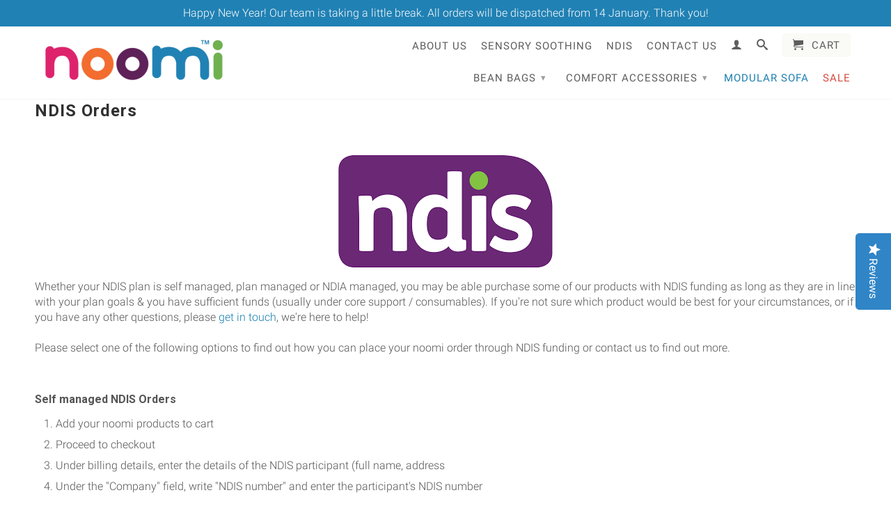

--- FILE ---
content_type: text/html; charset=utf-8
request_url: https://noomi.com.au/pages/ndis-orders
body_size: 16954
content:















<!DOCTYPE html>
<!--[if lt IE 7 ]><html class="ie ie6" lang="en"> <![endif]-->
<!--[if IE 7 ]><html class="ie ie7" lang="en"> <![endif]-->
<!--[if IE 8 ]><html class="ie ie8" lang="en"> <![endif]-->
<!--[if (gte IE 9)|!(IE)]><!--><html lang="en"> <!--<![endif]-->
  <head>
 
<meta charset="utf-8">
    <meta http-equiv="cleartype" content="on">
    <meta name="facebook-domain-verification" content="c5xf8r8a8dsc37o5m4xz8trtyyutt8" />
    <!-- Facebook Pixel Code -->
	<script>
    !function(f,b,e,v,n,t,s){if(f.fbq)return;n=f.fbq=function(){n.callMethod?
    n.callMethod.apply(n,arguments):n.queue.push(arguments)};if(!f._fbq)f._fbq=n;
    n.push=n;n.loaded=!0;n.version='2.0';n.queue=[];t=b.createElement(e);t.async=!0;
    t.src=v;s=b.getElementsByTagName(e)[0];s.parentNode.insertBefore(t,s)}(window,
    document,'script','https://connect.facebook.net/en_US/fbevents.js');

    fbq('init', '687806321384692');
    fbq('track', "PageView");</script>
    <noscript><img height="1" width="1" style="display:none"
    src="https://www.facebook.com/tr?id=687806321384692&ev=PageView&noscript=1"
    /></noscript>
    <!-- End Facebook Pixel Code -->
    
    
    <!-- Bold D&H //theme -->
    
    <!-- // end theme D&H -->
     
    
      <meta name="robots" content="index,follow">
    
    <meta name="google-site-verification" content="UBHeu2RgdZL5RSAmFACzI9YzQ9azV520x2ZDoDLCyTc" />
      
           
    <title>NDIS Orders | noomi Bean Bags &amp; Sensory Tools - Noomi Bean Bags</title>
    
    
      <meta name="description" content="Did you know that noomi products may be purchased with NDIS (National Disability Insurance Scheme) funding? Our products aid self regulation for autistic people, those with ADHD, SPD (sensory processing disorder), general anxiety or other sensory processing issues." />
    


    
    

<meta name="author" content="Noomi Bean Bags">
<meta property="og:url" content="https://noomi.com.au/pages/ndis-orders">
<meta property="og:site_name" content="Noomi Bean Bags">


  <meta property="og:type" content="website">
  <meta property="og:title" content="NDIS Orders | noomi Bean Bags &amp; Sensory Tools">
  
  <meta property="og:image:secure_url" content="https://cdn.shopify.com/s/files/1/0190/5218/t/25/assets/Facebook_Preview.jpg?2609590443221692547">
  


  <meta property="og:description" content="Did you know that noomi products may be purchased with NDIS (National Disability Insurance Scheme) funding? Our products aid self regulation for autistic people, those with ADHD, SPD (sensory processing disorder), general anxiety or other sensory processing issues.">





  <meta name="twitter:site" content="@shopify">



    
    

    <!-- Mobile Specific Metas -->
    <meta name="HandheldFriendly" content="True">
    <meta name="MobileOptimized" content="320">
    <meta name="viewport" content="width=device-width, initial-scale=1, maximum-scale=1"> 

    <!-- Stylesheets -->
    <link href="//noomi.com.au/cdn/shop/t/60/assets/styles.css?v=93672209064601903981767309239" rel="stylesheet" type="text/css" media="all" />
    <link href="//noomi.com.au/cdn/shop/t/60/assets/newsletter-popup.css?v=78784311880365171591742451408" rel="stylesheet" type="text/css" media="all" />
    
    <link href="//noomi.com.au/cdn/shop/t/60/assets/footer.scss.css?v=39359627154098143491742451453" rel="stylesheet" type="text/css" media="all" />
    <!--[if lte IE 9]>
      <link href="//noomi.com.au/cdn/shop/t/60/assets/ie.css?v=16370617434440559491742451453" rel="stylesheet" type="text/css" media="all" />
    <![endif]-->
    <!--[if lte IE 7]>
      <script src="//noomi.com.au/cdn/shop/t/60/assets/lte-ie7.js?v=163036231798125265921742451399" type="text/javascript"></script>
    <![endif]-->

    <!-- Icons -->
       <link rel="shortcut icon" type="image/x-icon" href="//noomi.com.au/cdn/shop/t/60/assets/favicon.png?v=142483701031077892921742451378"> 
	
    <!-- XXX Temporarily disabled until we can resolve the update bug that appears to affect this 
    // <link rel="shortcut icon" type="image/x-icon" href="//cdn.shopify.com/s/files/1/0190/5218/t/14/assets/favicon.ico?2608685469192103454">
	-->    

    <link rel="canonical" href="https://noomi.com.au/pages/ndis-orders" />
	<link rel="apple-touch-icon" href="//cdn.shopify.com/s/files/1/0190/5218/t/14/assets/apple-touch-icon.png?11177489070605556773" type="image/png" />
    
    <!-- Custom Fonts -->
    <link href="//fonts.googleapis.com/css?family=.|Roboto:light,normal,medium,bold|Roboto:light,normal,bold|Roboto:light,normal,bold" rel="stylesheet" type="text/css" />
    
    

    <!-- jQuery and jQuery fallback -->
    <script src="//ajax.googleapis.com/ajax/libs/jquery/1.11.1/jquery.min.js"></script>
    <script>window.jQuery || document.write("<script src='//noomi.com.au/cdn/shop/t/60/assets/jquery.min.js?v=134162713284037891001742451392'>\x3C/script>")</script>
    <script src="//noomi.com.au/cdn/shop/t/60/assets/app.js?v=157292870705091706221756171806" type="text/javascript"></script>
    
    <script src="//noomi.com.au/cdn/shopifycloud/storefront/assets/themes_support/option_selection-b017cd28.js" type="text/javascript"></script>        
    




  <script>window.performance && window.performance.mark && window.performance.mark('shopify.content_for_header.start');</script><meta name="google-site-verification" content="t1LTMyeKana1C783kRtIoICPqZChRNNRTZNRUnlw6N8">
<meta name="facebook-domain-verification" content="saxotjer7f7k7ojafoqplr2z771sm4">
<meta id="shopify-digital-wallet" name="shopify-digital-wallet" content="/1905218/digital_wallets/dialog">
<meta name="shopify-checkout-api-token" content="b7b01fb1ef0e6bf4696faa4c3ee8a3e9">
<meta id="in-context-paypal-metadata" data-shop-id="1905218" data-venmo-supported="false" data-environment="production" data-locale="en_AU" data-paypal-v4="true" data-currency="AUD">
<script async="async" src="/checkouts/internal/preloads.js?locale=en-AU"></script>
<script id="shopify-features" type="application/json">{"accessToken":"b7b01fb1ef0e6bf4696faa4c3ee8a3e9","betas":["rich-media-storefront-analytics"],"domain":"noomi.com.au","predictiveSearch":true,"shopId":1905218,"locale":"en"}</script>
<script>var Shopify = Shopify || {};
Shopify.shop = "noomi-com-au.myshopify.com";
Shopify.locale = "en-AU";
Shopify.currency = {"active":"AUD","rate":"1.0"};
Shopify.country = "AU";
Shopify.theme = {"name":"WM - NDIS Form Page - 28.3.2023| Yotpo","id":130014347335,"schema_name":null,"schema_version":null,"theme_store_id":null,"role":"main"};
Shopify.theme.handle = "null";
Shopify.theme.style = {"id":null,"handle":null};
Shopify.cdnHost = "noomi.com.au/cdn";
Shopify.routes = Shopify.routes || {};
Shopify.routes.root = "/";</script>
<script type="module">!function(o){(o.Shopify=o.Shopify||{}).modules=!0}(window);</script>
<script>!function(o){function n(){var o=[];function n(){o.push(Array.prototype.slice.apply(arguments))}return n.q=o,n}var t=o.Shopify=o.Shopify||{};t.loadFeatures=n(),t.autoloadFeatures=n()}(window);</script>
<script id="shop-js-analytics" type="application/json">{"pageType":"page"}</script>
<script defer="defer" async type="module" src="//noomi.com.au/cdn/shopifycloud/shop-js/modules/v2/client.init-shop-cart-sync_CG-L-Qzi.en.esm.js"></script>
<script defer="defer" async type="module" src="//noomi.com.au/cdn/shopifycloud/shop-js/modules/v2/chunk.common_B8yXDTDb.esm.js"></script>
<script type="module">
  await import("//noomi.com.au/cdn/shopifycloud/shop-js/modules/v2/client.init-shop-cart-sync_CG-L-Qzi.en.esm.js");
await import("//noomi.com.au/cdn/shopifycloud/shop-js/modules/v2/chunk.common_B8yXDTDb.esm.js");

  window.Shopify.SignInWithShop?.initShopCartSync?.({"fedCMEnabled":true,"windoidEnabled":true});

</script>
<script>(function() {
  var isLoaded = false;
  function asyncLoad() {
    if (isLoaded) return;
    isLoaded = true;
    var urls = ["https:\/\/cdn.nfcube.com\/2ede52898cc86f38dbc51f3f045e45c7.js?shop=noomi-com-au.myshopify.com","https:\/\/cdn-widgetsrepository.yotpo.com\/v1\/loader\/kojPj525GIiwvJZYi11jdJ7wODypV7JF4JS9YVZM?shop=noomi-com-au.myshopify.com","https:\/\/na.shgcdn3.com\/pixel-collector.js?shop=noomi-com-au.myshopify.com"];
    for (var i = 0; i < urls.length; i++) {
      var s = document.createElement('script');
      s.type = 'text/javascript';
      s.async = true;
      s.src = urls[i];
      var x = document.getElementsByTagName('script')[0];
      x.parentNode.insertBefore(s, x);
    }
  };
  if(window.attachEvent) {
    window.attachEvent('onload', asyncLoad);
  } else {
    window.addEventListener('load', asyncLoad, false);
  }
})();</script>
<script id="__st">var __st={"a":1905218,"offset":39600,"reqid":"10204094-5e4b-48af-81f2-b61592fdb6eb-1768246794","pageurl":"noomi.com.au\/pages\/ndis-orders","s":"pages-94443077703","u":"471f58ed2719","p":"page","rtyp":"page","rid":94443077703};</script>
<script>window.ShopifyPaypalV4VisibilityTracking = true;</script>
<script id="captcha-bootstrap">!function(){'use strict';const t='contact',e='account',n='new_comment',o=[[t,t],['blogs',n],['comments',n],[t,'customer']],c=[[e,'customer_login'],[e,'guest_login'],[e,'recover_customer_password'],[e,'create_customer']],r=t=>t.map((([t,e])=>`form[action*='/${t}']:not([data-nocaptcha='true']) input[name='form_type'][value='${e}']`)).join(','),a=t=>()=>t?[...document.querySelectorAll(t)].map((t=>t.form)):[];function s(){const t=[...o],e=r(t);return a(e)}const i='password',u='form_key',d=['recaptcha-v3-token','g-recaptcha-response','h-captcha-response',i],f=()=>{try{return window.sessionStorage}catch{return}},m='__shopify_v',_=t=>t.elements[u];function p(t,e,n=!1){try{const o=window.sessionStorage,c=JSON.parse(o.getItem(e)),{data:r}=function(t){const{data:e,action:n}=t;return t[m]||n?{data:e,action:n}:{data:t,action:n}}(c);for(const[e,n]of Object.entries(r))t.elements[e]&&(t.elements[e].value=n);n&&o.removeItem(e)}catch(o){console.error('form repopulation failed',{error:o})}}const l='form_type',E='cptcha';function T(t){t.dataset[E]=!0}const w=window,h=w.document,L='Shopify',v='ce_forms',y='captcha';let A=!1;((t,e)=>{const n=(g='f06e6c50-85a8-45c8-87d0-21a2b65856fe',I='https://cdn.shopify.com/shopifycloud/storefront-forms-hcaptcha/ce_storefront_forms_captcha_hcaptcha.v1.5.2.iife.js',D={infoText:'Protected by hCaptcha',privacyText:'Privacy',termsText:'Terms'},(t,e,n)=>{const o=w[L][v],c=o.bindForm;if(c)return c(t,g,e,D).then(n);var r;o.q.push([[t,g,e,D],n]),r=I,A||(h.body.append(Object.assign(h.createElement('script'),{id:'captcha-provider',async:!0,src:r})),A=!0)});var g,I,D;w[L]=w[L]||{},w[L][v]=w[L][v]||{},w[L][v].q=[],w[L][y]=w[L][y]||{},w[L][y].protect=function(t,e){n(t,void 0,e),T(t)},Object.freeze(w[L][y]),function(t,e,n,w,h,L){const[v,y,A,g]=function(t,e,n){const i=e?o:[],u=t?c:[],d=[...i,...u],f=r(d),m=r(i),_=r(d.filter((([t,e])=>n.includes(e))));return[a(f),a(m),a(_),s()]}(w,h,L),I=t=>{const e=t.target;return e instanceof HTMLFormElement?e:e&&e.form},D=t=>v().includes(t);t.addEventListener('submit',(t=>{const e=I(t);if(!e)return;const n=D(e)&&!e.dataset.hcaptchaBound&&!e.dataset.recaptchaBound,o=_(e),c=g().includes(e)&&(!o||!o.value);(n||c)&&t.preventDefault(),c&&!n&&(function(t){try{if(!f())return;!function(t){const e=f();if(!e)return;const n=_(t);if(!n)return;const o=n.value;o&&e.removeItem(o)}(t);const e=Array.from(Array(32),(()=>Math.random().toString(36)[2])).join('');!function(t,e){_(t)||t.append(Object.assign(document.createElement('input'),{type:'hidden',name:u})),t.elements[u].value=e}(t,e),function(t,e){const n=f();if(!n)return;const o=[...t.querySelectorAll(`input[type='${i}']`)].map((({name:t})=>t)),c=[...d,...o],r={};for(const[a,s]of new FormData(t).entries())c.includes(a)||(r[a]=s);n.setItem(e,JSON.stringify({[m]:1,action:t.action,data:r}))}(t,e)}catch(e){console.error('failed to persist form',e)}}(e),e.submit())}));const S=(t,e)=>{t&&!t.dataset[E]&&(n(t,e.some((e=>e===t))),T(t))};for(const o of['focusin','change'])t.addEventListener(o,(t=>{const e=I(t);D(e)&&S(e,y())}));const B=e.get('form_key'),M=e.get(l),P=B&&M;t.addEventListener('DOMContentLoaded',(()=>{const t=y();if(P)for(const e of t)e.elements[l].value===M&&p(e,B);[...new Set([...A(),...v().filter((t=>'true'===t.dataset.shopifyCaptcha))])].forEach((e=>S(e,t)))}))}(h,new URLSearchParams(w.location.search),n,t,e,['guest_login'])})(!0,!0)}();</script>
<script integrity="sha256-4kQ18oKyAcykRKYeNunJcIwy7WH5gtpwJnB7kiuLZ1E=" data-source-attribution="shopify.loadfeatures" defer="defer" src="//noomi.com.au/cdn/shopifycloud/storefront/assets/storefront/load_feature-a0a9edcb.js" crossorigin="anonymous"></script>
<script data-source-attribution="shopify.dynamic_checkout.dynamic.init">var Shopify=Shopify||{};Shopify.PaymentButton=Shopify.PaymentButton||{isStorefrontPortableWallets:!0,init:function(){window.Shopify.PaymentButton.init=function(){};var t=document.createElement("script");t.src="https://noomi.com.au/cdn/shopifycloud/portable-wallets/latest/portable-wallets.en.js",t.type="module",document.head.appendChild(t)}};
</script>
<script data-source-attribution="shopify.dynamic_checkout.buyer_consent">
  function portableWalletsHideBuyerConsent(e){var t=document.getElementById("shopify-buyer-consent"),n=document.getElementById("shopify-subscription-policy-button");t&&n&&(t.classList.add("hidden"),t.setAttribute("aria-hidden","true"),n.removeEventListener("click",e))}function portableWalletsShowBuyerConsent(e){var t=document.getElementById("shopify-buyer-consent"),n=document.getElementById("shopify-subscription-policy-button");t&&n&&(t.classList.remove("hidden"),t.removeAttribute("aria-hidden"),n.addEventListener("click",e))}window.Shopify?.PaymentButton&&(window.Shopify.PaymentButton.hideBuyerConsent=portableWalletsHideBuyerConsent,window.Shopify.PaymentButton.showBuyerConsent=portableWalletsShowBuyerConsent);
</script>
<script data-source-attribution="shopify.dynamic_checkout.cart.bootstrap">document.addEventListener("DOMContentLoaded",(function(){function t(){return document.querySelector("shopify-accelerated-checkout-cart, shopify-accelerated-checkout")}if(t())Shopify.PaymentButton.init();else{new MutationObserver((function(e,n){t()&&(Shopify.PaymentButton.init(),n.disconnect())})).observe(document.body,{childList:!0,subtree:!0})}}));
</script>
<link id="shopify-accelerated-checkout-styles" rel="stylesheet" media="screen" href="https://noomi.com.au/cdn/shopifycloud/portable-wallets/latest/accelerated-checkout-backwards-compat.css" crossorigin="anonymous">
<style id="shopify-accelerated-checkout-cart">
        #shopify-buyer-consent {
  margin-top: 1em;
  display: inline-block;
  width: 100%;
}

#shopify-buyer-consent.hidden {
  display: none;
}

#shopify-subscription-policy-button {
  background: none;
  border: none;
  padding: 0;
  text-decoration: underline;
  font-size: inherit;
  cursor: pointer;
}

#shopify-subscription-policy-button::before {
  box-shadow: none;
}

      </style>

<script>window.performance && window.performance.mark && window.performance.mark('shopify.content_for_header.end');</script>
  





  <script type="text/javascript">
    
      window.__shgMoneyFormat = window.__shgMoneyFormat || {"AUD":{"currency":"AUD","currency_symbol":"$","currency_symbol_location":"left","decimal_places":2,"decimal_separator":".","thousands_separator":","}};
    
    window.__shgCurrentCurrencyCode = window.__shgCurrentCurrencyCode || {
      currency: "AUD",
      currency_symbol: "$",
      decimal_separator: ".",
      thousands_separator: ",",
      decimal_places: 2,
      currency_symbol_location: "left"
    };
  </script>




    

	
  
<script>window.BOLD = window.BOLD || {};
    window.BOLD.common = window.BOLD.common || {};
    window.BOLD.common.Shopify = window.BOLD.common.Shopify || {};
    window.BOLD.common.Shopify.shop = {
      domain: 'noomi.com.au',
      permanent_domain: 'noomi-com-au.myshopify.com',
      url: 'https://noomi.com.au',
      secure_url: 'https://noomi.com.au',
      money_format: "${{amount}}",
      currency: "AUD"
    };
    window.BOLD.common.Shopify.customer = {
      id: null,
      tags: null,
    };
    window.BOLD.common.Shopify.cart = {"note":null,"attributes":{},"original_total_price":0,"total_price":0,"total_discount":0,"total_weight":0.0,"item_count":0,"items":[],"requires_shipping":false,"currency":"AUD","items_subtotal_price":0,"cart_level_discount_applications":[],"checkout_charge_amount":0};
    window.BOLD.common.template = 'page';window.BOLD.common.Shopify.formatMoney = function(money, format) {
        function n(t, e) {
            return "undefined" == typeof t ? e : t
        }
        function r(t, e, r, i) {
            if (e = n(e, 2),
                r = n(r, ","),
                i = n(i, "."),
            isNaN(t) || null == t)
                return 0;
            t = (t / 100).toFixed(e);
            var o = t.split(".")
                , a = o[0].replace(/(\d)(?=(\d\d\d)+(?!\d))/g, "$1" + r)
                , s = o[1] ? i + o[1] : "";
            return a + s
        }
        "string" == typeof money && (money = money.replace(".", ""));
        var i = ""
            , o = /\{\{\s*(\w+)\s*\}\}/
            , a = format || window.BOLD.common.Shopify.shop.money_format || window.Shopify.money_format || "$ {{ amount }}";
        switch (a.match(o)[1]) {
            case "amount":
                i = r(money, 2, ",", ".");
                break;
            case "amount_no_decimals":
                i = r(money, 0, ",", ".");
                break;
            case "amount_with_comma_separator":
                i = r(money, 2, ".", ",");
                break;
            case "amount_no_decimals_with_comma_separator":
                i = r(money, 0, ".", ",");
                break;
            case "amount_with_space_separator":
                i = r(money, 2, " ", ",");
                break;
            case "amount_no_decimals_with_space_separator":
                i = r(money, 0, " ", ",");
                break;
            case "amount_with_apostrophe_separator":
                i = r(money, 2, "'", ".");
                break;
        }
        return a.replace(o, i);
    };
    window.BOLD.common.Shopify.saveProduct = function (handle, product) {
      if (typeof handle === 'string' && typeof window.BOLD.common.Shopify.products[handle] === 'undefined') {
        if (typeof product === 'number') {
          window.BOLD.common.Shopify.handles[product] = handle;
          product = { id: product };
        }
        window.BOLD.common.Shopify.products[handle] = product;
      }
    };
    window.BOLD.common.Shopify.saveVariant = function (variant_id, variant) {
      if (typeof variant_id === 'number' && typeof window.BOLD.common.Shopify.variants[variant_id] === 'undefined') {
        window.BOLD.common.Shopify.variants[variant_id] = variant;
      }
    };window.BOLD.common.Shopify.products = window.BOLD.common.Shopify.products || {};
    window.BOLD.common.Shopify.variants = window.BOLD.common.Shopify.variants || {};
    window.BOLD.common.Shopify.handles = window.BOLD.common.Shopify.handles || {};window.BOLD.common.Shopify.saveProduct(null, null);window.BOLD.apps_installed = {"Product Discount":1,"Product Upsell":3} || {};window.BOLD.common.Shopify.metafields = window.BOLD.common.Shopify.metafields || {};window.BOLD.common.Shopify.metafields["bold_rp"] = {};window.BOLD.common.Shopify.metafields["bold_csp_defaults"] = {};window.BOLD.common.cacheParams = window.BOLD.common.cacheParams || {};
</script><link href="//noomi.com.au/cdn/shop/t/60/assets/bold-upsell.css?v=51915886505602322711742451351" rel="stylesheet" type="text/css" media="all" />
<link href="//noomi.com.au/cdn/shop/t/60/assets/bold-upsell-custom.css?v=150135899998303055901742451350" rel="stylesheet" type="text/css" media="all" />

    <!-- Yotpo -->
   

    <!-- Google tag (gtag.js) -->
<script async src="https://www.googletagmanager.com/gtag/js?id=AW-993383595"></script>
<script>
  window.dataLayer = window.dataLayer || [];
  function gtag(){dataLayer.push(arguments);}
  gtag('js', new Date());

  gtag('config', 'AW-993383595', {'allow_enhanced_conversions': true});
</script>

  
  <!-- "snippets/bookthatapp-widgets.liquid" was not rendered, the associated app was uninstalled -->

  

<script type="text/javascript">
  
    window.SHG_CUSTOMER = null;
  
</script>







<!-- BEGIN app block: shopify://apps/klaviyo-email-marketing-sms/blocks/klaviyo-onsite-embed/2632fe16-c075-4321-a88b-50b567f42507 -->












  <script async src="https://static.klaviyo.com/onsite/js/X2sMF5/klaviyo.js?company_id=X2sMF5"></script>
  <script>!function(){if(!window.klaviyo){window._klOnsite=window._klOnsite||[];try{window.klaviyo=new Proxy({},{get:function(n,i){return"push"===i?function(){var n;(n=window._klOnsite).push.apply(n,arguments)}:function(){for(var n=arguments.length,o=new Array(n),w=0;w<n;w++)o[w]=arguments[w];var t="function"==typeof o[o.length-1]?o.pop():void 0,e=new Promise((function(n){window._klOnsite.push([i].concat(o,[function(i){t&&t(i),n(i)}]))}));return e}}})}catch(n){window.klaviyo=window.klaviyo||[],window.klaviyo.push=function(){var n;(n=window._klOnsite).push.apply(n,arguments)}}}}();</script>

  




  <script>
    window.klaviyoReviewsProductDesignMode = false
  </script>







<!-- END app block --><!-- BEGIN app block: shopify://apps/sitemap-noindex-pro-seo/blocks/app-embed/4d815e2c-5af0-46ba-8301-d0f9cf660031 -->
<!-- END app block --><script src="https://cdn.shopify.com/extensions/019aae75-2e66-7350-82a6-8647f66a2cf9/https-appointly-com-64/assets/appointly-embed.js" type="text/javascript" defer="defer"></script>
<link href="https://monorail-edge.shopifysvc.com" rel="dns-prefetch">
<script>(function(){if ("sendBeacon" in navigator && "performance" in window) {try {var session_token_from_headers = performance.getEntriesByType('navigation')[0].serverTiming.find(x => x.name == '_s').description;} catch {var session_token_from_headers = undefined;}var session_cookie_matches = document.cookie.match(/_shopify_s=([^;]*)/);var session_token_from_cookie = session_cookie_matches && session_cookie_matches.length === 2 ? session_cookie_matches[1] : "";var session_token = session_token_from_headers || session_token_from_cookie || "";function handle_abandonment_event(e) {var entries = performance.getEntries().filter(function(entry) {return /monorail-edge.shopifysvc.com/.test(entry.name);});if (!window.abandonment_tracked && entries.length === 0) {window.abandonment_tracked = true;var currentMs = Date.now();var navigation_start = performance.timing.navigationStart;var payload = {shop_id: 1905218,url: window.location.href,navigation_start,duration: currentMs - navigation_start,session_token,page_type: "page"};window.navigator.sendBeacon("https://monorail-edge.shopifysvc.com/v1/produce", JSON.stringify({schema_id: "online_store_buyer_site_abandonment/1.1",payload: payload,metadata: {event_created_at_ms: currentMs,event_sent_at_ms: currentMs}}));}}window.addEventListener('pagehide', handle_abandonment_event);}}());</script>
<script id="web-pixels-manager-setup">(function e(e,d,r,n,o){if(void 0===o&&(o={}),!Boolean(null===(a=null===(i=window.Shopify)||void 0===i?void 0:i.analytics)||void 0===a?void 0:a.replayQueue)){var i,a;window.Shopify=window.Shopify||{};var t=window.Shopify;t.analytics=t.analytics||{};var s=t.analytics;s.replayQueue=[],s.publish=function(e,d,r){return s.replayQueue.push([e,d,r]),!0};try{self.performance.mark("wpm:start")}catch(e){}var l=function(){var e={modern:/Edge?\/(1{2}[4-9]|1[2-9]\d|[2-9]\d{2}|\d{4,})\.\d+(\.\d+|)|Firefox\/(1{2}[4-9]|1[2-9]\d|[2-9]\d{2}|\d{4,})\.\d+(\.\d+|)|Chrom(ium|e)\/(9{2}|\d{3,})\.\d+(\.\d+|)|(Maci|X1{2}).+ Version\/(15\.\d+|(1[6-9]|[2-9]\d|\d{3,})\.\d+)([,.]\d+|)( \(\w+\)|)( Mobile\/\w+|) Safari\/|Chrome.+OPR\/(9{2}|\d{3,})\.\d+\.\d+|(CPU[ +]OS|iPhone[ +]OS|CPU[ +]iPhone|CPU IPhone OS|CPU iPad OS)[ +]+(15[._]\d+|(1[6-9]|[2-9]\d|\d{3,})[._]\d+)([._]\d+|)|Android:?[ /-](13[3-9]|1[4-9]\d|[2-9]\d{2}|\d{4,})(\.\d+|)(\.\d+|)|Android.+Firefox\/(13[5-9]|1[4-9]\d|[2-9]\d{2}|\d{4,})\.\d+(\.\d+|)|Android.+Chrom(ium|e)\/(13[3-9]|1[4-9]\d|[2-9]\d{2}|\d{4,})\.\d+(\.\d+|)|SamsungBrowser\/([2-9]\d|\d{3,})\.\d+/,legacy:/Edge?\/(1[6-9]|[2-9]\d|\d{3,})\.\d+(\.\d+|)|Firefox\/(5[4-9]|[6-9]\d|\d{3,})\.\d+(\.\d+|)|Chrom(ium|e)\/(5[1-9]|[6-9]\d|\d{3,})\.\d+(\.\d+|)([\d.]+$|.*Safari\/(?![\d.]+ Edge\/[\d.]+$))|(Maci|X1{2}).+ Version\/(10\.\d+|(1[1-9]|[2-9]\d|\d{3,})\.\d+)([,.]\d+|)( \(\w+\)|)( Mobile\/\w+|) Safari\/|Chrome.+OPR\/(3[89]|[4-9]\d|\d{3,})\.\d+\.\d+|(CPU[ +]OS|iPhone[ +]OS|CPU[ +]iPhone|CPU IPhone OS|CPU iPad OS)[ +]+(10[._]\d+|(1[1-9]|[2-9]\d|\d{3,})[._]\d+)([._]\d+|)|Android:?[ /-](13[3-9]|1[4-9]\d|[2-9]\d{2}|\d{4,})(\.\d+|)(\.\d+|)|Mobile Safari.+OPR\/([89]\d|\d{3,})\.\d+\.\d+|Android.+Firefox\/(13[5-9]|1[4-9]\d|[2-9]\d{2}|\d{4,})\.\d+(\.\d+|)|Android.+Chrom(ium|e)\/(13[3-9]|1[4-9]\d|[2-9]\d{2}|\d{4,})\.\d+(\.\d+|)|Android.+(UC? ?Browser|UCWEB|U3)[ /]?(15\.([5-9]|\d{2,})|(1[6-9]|[2-9]\d|\d{3,})\.\d+)\.\d+|SamsungBrowser\/(5\.\d+|([6-9]|\d{2,})\.\d+)|Android.+MQ{2}Browser\/(14(\.(9|\d{2,})|)|(1[5-9]|[2-9]\d|\d{3,})(\.\d+|))(\.\d+|)|K[Aa][Ii]OS\/(3\.\d+|([4-9]|\d{2,})\.\d+)(\.\d+|)/},d=e.modern,r=e.legacy,n=navigator.userAgent;return n.match(d)?"modern":n.match(r)?"legacy":"unknown"}(),u="modern"===l?"modern":"legacy",c=(null!=n?n:{modern:"",legacy:""})[u],f=function(e){return[e.baseUrl,"/wpm","/b",e.hashVersion,"modern"===e.buildTarget?"m":"l",".js"].join("")}({baseUrl:d,hashVersion:r,buildTarget:u}),m=function(e){var d=e.version,r=e.bundleTarget,n=e.surface,o=e.pageUrl,i=e.monorailEndpoint;return{emit:function(e){var a=e.status,t=e.errorMsg,s=(new Date).getTime(),l=JSON.stringify({metadata:{event_sent_at_ms:s},events:[{schema_id:"web_pixels_manager_load/3.1",payload:{version:d,bundle_target:r,page_url:o,status:a,surface:n,error_msg:t},metadata:{event_created_at_ms:s}}]});if(!i)return console&&console.warn&&console.warn("[Web Pixels Manager] No Monorail endpoint provided, skipping logging."),!1;try{return self.navigator.sendBeacon.bind(self.navigator)(i,l)}catch(e){}var u=new XMLHttpRequest;try{return u.open("POST",i,!0),u.setRequestHeader("Content-Type","text/plain"),u.send(l),!0}catch(e){return console&&console.warn&&console.warn("[Web Pixels Manager] Got an unhandled error while logging to Monorail."),!1}}}}({version:r,bundleTarget:l,surface:e.surface,pageUrl:self.location.href,monorailEndpoint:e.monorailEndpoint});try{o.browserTarget=l,function(e){var d=e.src,r=e.async,n=void 0===r||r,o=e.onload,i=e.onerror,a=e.sri,t=e.scriptDataAttributes,s=void 0===t?{}:t,l=document.createElement("script"),u=document.querySelector("head"),c=document.querySelector("body");if(l.async=n,l.src=d,a&&(l.integrity=a,l.crossOrigin="anonymous"),s)for(var f in s)if(Object.prototype.hasOwnProperty.call(s,f))try{l.dataset[f]=s[f]}catch(e){}if(o&&l.addEventListener("load",o),i&&l.addEventListener("error",i),u)u.appendChild(l);else{if(!c)throw new Error("Did not find a head or body element to append the script");c.appendChild(l)}}({src:f,async:!0,onload:function(){if(!function(){var e,d;return Boolean(null===(d=null===(e=window.Shopify)||void 0===e?void 0:e.analytics)||void 0===d?void 0:d.initialized)}()){var d=window.webPixelsManager.init(e)||void 0;if(d){var r=window.Shopify.analytics;r.replayQueue.forEach((function(e){var r=e[0],n=e[1],o=e[2];d.publishCustomEvent(r,n,o)})),r.replayQueue=[],r.publish=d.publishCustomEvent,r.visitor=d.visitor,r.initialized=!0}}},onerror:function(){return m.emit({status:"failed",errorMsg:"".concat(f," has failed to load")})},sri:function(e){var d=/^sha384-[A-Za-z0-9+/=]+$/;return"string"==typeof e&&d.test(e)}(c)?c:"",scriptDataAttributes:o}),m.emit({status:"loading"})}catch(e){m.emit({status:"failed",errorMsg:(null==e?void 0:e.message)||"Unknown error"})}}})({shopId: 1905218,storefrontBaseUrl: "https://noomi.com.au",extensionsBaseUrl: "https://extensions.shopifycdn.com/cdn/shopifycloud/web-pixels-manager",monorailEndpoint: "https://monorail-edge.shopifysvc.com/unstable/produce_batch",surface: "storefront-renderer",enabledBetaFlags: ["2dca8a86","a0d5f9d2"],webPixelsConfigList: [{"id":"1290862663","configuration":"{\"accountID\":\"X2sMF5\",\"webPixelConfig\":\"eyJlbmFibGVBZGRlZFRvQ2FydEV2ZW50cyI6IHRydWV9\"}","eventPayloadVersion":"v1","runtimeContext":"STRICT","scriptVersion":"524f6c1ee37bacdca7657a665bdca589","type":"APP","apiClientId":123074,"privacyPurposes":["ANALYTICS","MARKETING"],"dataSharingAdjustments":{"protectedCustomerApprovalScopes":["read_customer_address","read_customer_email","read_customer_name","read_customer_personal_data","read_customer_phone"]}},{"id":"547913799","configuration":"{\"site_id\":\"13bcd3b9-5c09-42fc-b1e6-55cfaba48d28\",\"analytics_endpoint\":\"https:\\\/\\\/na.shgcdn3.com\"}","eventPayloadVersion":"v1","runtimeContext":"STRICT","scriptVersion":"695709fc3f146fa50a25299517a954f2","type":"APP","apiClientId":1158168,"privacyPurposes":["ANALYTICS","MARKETING","SALE_OF_DATA"],"dataSharingAdjustments":{"protectedCustomerApprovalScopes":["read_customer_personal_data"]}},{"id":"524091463","configuration":"{\"accountID\":\"1905218\"}","eventPayloadVersion":"v1","runtimeContext":"STRICT","scriptVersion":"363f6a33e52d88c41df81d232f6396cb","type":"APP","apiClientId":5480441,"privacyPurposes":["ANALYTICS","MARKETING","SALE_OF_DATA"],"dataSharingAdjustments":{"protectedCustomerApprovalScopes":["read_customer_address","read_customer_email","read_customer_name","read_customer_personal_data","read_customer_phone"]}},{"id":"237109319","configuration":"{\"config\":\"{\\\"pixel_id\\\":\\\"G-39P4P2V6N4\\\",\\\"target_country\\\":\\\"AU\\\",\\\"gtag_events\\\":[{\\\"type\\\":\\\"search\\\",\\\"action_label\\\":[\\\"G-39P4P2V6N4\\\",\\\"AW-993383595\\\/dKufCIuKsNsDEKup19kD\\\"]},{\\\"type\\\":\\\"begin_checkout\\\",\\\"action_label\\\":[\\\"G-39P4P2V6N4\\\",\\\"AW-993383595\\\/8NqwCIiKsNsDEKup19kD\\\"]},{\\\"type\\\":\\\"view_item\\\",\\\"action_label\\\":[\\\"G-39P4P2V6N4\\\",\\\"AW-993383595\\\/NPB1CIqJsNsDEKup19kD\\\",\\\"MC-L9CD7Y0PM3\\\"]},{\\\"type\\\":\\\"purchase\\\",\\\"action_label\\\":[\\\"G-39P4P2V6N4\\\",\\\"AW-993383595\\\/kOqvCIeJsNsDEKup19kD\\\",\\\"MC-L9CD7Y0PM3\\\"]},{\\\"type\\\":\\\"page_view\\\",\\\"action_label\\\":[\\\"G-39P4P2V6N4\\\",\\\"AW-993383595\\\/G-NkCISJsNsDEKup19kD\\\",\\\"MC-L9CD7Y0PM3\\\"]},{\\\"type\\\":\\\"add_payment_info\\\",\\\"action_label\\\":[\\\"G-39P4P2V6N4\\\",\\\"AW-993383595\\\/Zj_sCI6KsNsDEKup19kD\\\"]},{\\\"type\\\":\\\"add_to_cart\\\",\\\"action_label\\\":[\\\"G-39P4P2V6N4\\\",\\\"AW-993383595\\\/5J64CI2JsNsDEKup19kD\\\"]}],\\\"enable_monitoring_mode\\\":false}\"}","eventPayloadVersion":"v1","runtimeContext":"OPEN","scriptVersion":"b2a88bafab3e21179ed38636efcd8a93","type":"APP","apiClientId":1780363,"privacyPurposes":[],"dataSharingAdjustments":{"protectedCustomerApprovalScopes":["read_customer_address","read_customer_email","read_customer_name","read_customer_personal_data","read_customer_phone"]}},{"id":"81920071","configuration":"{\"pixel_id\":\"687806321384692\",\"pixel_type\":\"facebook_pixel\",\"metaapp_system_user_token\":\"-\"}","eventPayloadVersion":"v1","runtimeContext":"OPEN","scriptVersion":"ca16bc87fe92b6042fbaa3acc2fbdaa6","type":"APP","apiClientId":2329312,"privacyPurposes":["ANALYTICS","MARKETING","SALE_OF_DATA"],"dataSharingAdjustments":{"protectedCustomerApprovalScopes":["read_customer_address","read_customer_email","read_customer_name","read_customer_personal_data","read_customer_phone"]}},{"id":"39452743","configuration":"{\"tagID\":\"2613082662949\"}","eventPayloadVersion":"v1","runtimeContext":"STRICT","scriptVersion":"18031546ee651571ed29edbe71a3550b","type":"APP","apiClientId":3009811,"privacyPurposes":["ANALYTICS","MARKETING","SALE_OF_DATA"],"dataSharingAdjustments":{"protectedCustomerApprovalScopes":["read_customer_address","read_customer_email","read_customer_name","read_customer_personal_data","read_customer_phone"]}},{"id":"shopify-app-pixel","configuration":"{}","eventPayloadVersion":"v1","runtimeContext":"STRICT","scriptVersion":"0450","apiClientId":"shopify-pixel","type":"APP","privacyPurposes":["ANALYTICS","MARKETING"]},{"id":"shopify-custom-pixel","eventPayloadVersion":"v1","runtimeContext":"LAX","scriptVersion":"0450","apiClientId":"shopify-pixel","type":"CUSTOM","privacyPurposes":["ANALYTICS","MARKETING"]}],isMerchantRequest: false,initData: {"shop":{"name":"Noomi Bean Bags","paymentSettings":{"currencyCode":"AUD"},"myshopifyDomain":"noomi-com-au.myshopify.com","countryCode":"AU","storefrontUrl":"https:\/\/noomi.com.au"},"customer":null,"cart":null,"checkout":null,"productVariants":[],"purchasingCompany":null},},"https://noomi.com.au/cdn","7cecd0b6w90c54c6cpe92089d5m57a67346",{"modern":"","legacy":""},{"shopId":"1905218","storefrontBaseUrl":"https:\/\/noomi.com.au","extensionBaseUrl":"https:\/\/extensions.shopifycdn.com\/cdn\/shopifycloud\/web-pixels-manager","surface":"storefront-renderer","enabledBetaFlags":"[\"2dca8a86\", \"a0d5f9d2\"]","isMerchantRequest":"false","hashVersion":"7cecd0b6w90c54c6cpe92089d5m57a67346","publish":"custom","events":"[[\"page_viewed\",{}]]"});</script><script>
  window.ShopifyAnalytics = window.ShopifyAnalytics || {};
  window.ShopifyAnalytics.meta = window.ShopifyAnalytics.meta || {};
  window.ShopifyAnalytics.meta.currency = 'AUD';
  var meta = {"page":{"pageType":"page","resourceType":"page","resourceId":94443077703,"requestId":"10204094-5e4b-48af-81f2-b61592fdb6eb-1768246794"}};
  for (var attr in meta) {
    window.ShopifyAnalytics.meta[attr] = meta[attr];
  }
</script>
<script class="analytics">
  (function () {
    var customDocumentWrite = function(content) {
      var jquery = null;

      if (window.jQuery) {
        jquery = window.jQuery;
      } else if (window.Checkout && window.Checkout.$) {
        jquery = window.Checkout.$;
      }

      if (jquery) {
        jquery('body').append(content);
      }
    };

    var hasLoggedConversion = function(token) {
      if (token) {
        return document.cookie.indexOf('loggedConversion=' + token) !== -1;
      }
      return false;
    }

    var setCookieIfConversion = function(token) {
      if (token) {
        var twoMonthsFromNow = new Date(Date.now());
        twoMonthsFromNow.setMonth(twoMonthsFromNow.getMonth() + 2);

        document.cookie = 'loggedConversion=' + token + '; expires=' + twoMonthsFromNow;
      }
    }

    var trekkie = window.ShopifyAnalytics.lib = window.trekkie = window.trekkie || [];
    if (trekkie.integrations) {
      return;
    }
    trekkie.methods = [
      'identify',
      'page',
      'ready',
      'track',
      'trackForm',
      'trackLink'
    ];
    trekkie.factory = function(method) {
      return function() {
        var args = Array.prototype.slice.call(arguments);
        args.unshift(method);
        trekkie.push(args);
        return trekkie;
      };
    };
    for (var i = 0; i < trekkie.methods.length; i++) {
      var key = trekkie.methods[i];
      trekkie[key] = trekkie.factory(key);
    }
    trekkie.load = function(config) {
      trekkie.config = config || {};
      trekkie.config.initialDocumentCookie = document.cookie;
      var first = document.getElementsByTagName('script')[0];
      var script = document.createElement('script');
      script.type = 'text/javascript';
      script.onerror = function(e) {
        var scriptFallback = document.createElement('script');
        scriptFallback.type = 'text/javascript';
        scriptFallback.onerror = function(error) {
                var Monorail = {
      produce: function produce(monorailDomain, schemaId, payload) {
        var currentMs = new Date().getTime();
        var event = {
          schema_id: schemaId,
          payload: payload,
          metadata: {
            event_created_at_ms: currentMs,
            event_sent_at_ms: currentMs
          }
        };
        return Monorail.sendRequest("https://" + monorailDomain + "/v1/produce", JSON.stringify(event));
      },
      sendRequest: function sendRequest(endpointUrl, payload) {
        // Try the sendBeacon API
        if (window && window.navigator && typeof window.navigator.sendBeacon === 'function' && typeof window.Blob === 'function' && !Monorail.isIos12()) {
          var blobData = new window.Blob([payload], {
            type: 'text/plain'
          });

          if (window.navigator.sendBeacon(endpointUrl, blobData)) {
            return true;
          } // sendBeacon was not successful

        } // XHR beacon

        var xhr = new XMLHttpRequest();

        try {
          xhr.open('POST', endpointUrl);
          xhr.setRequestHeader('Content-Type', 'text/plain');
          xhr.send(payload);
        } catch (e) {
          console.log(e);
        }

        return false;
      },
      isIos12: function isIos12() {
        return window.navigator.userAgent.lastIndexOf('iPhone; CPU iPhone OS 12_') !== -1 || window.navigator.userAgent.lastIndexOf('iPad; CPU OS 12_') !== -1;
      }
    };
    Monorail.produce('monorail-edge.shopifysvc.com',
      'trekkie_storefront_load_errors/1.1',
      {shop_id: 1905218,
      theme_id: 130014347335,
      app_name: "storefront",
      context_url: window.location.href,
      source_url: "//noomi.com.au/cdn/s/trekkie.storefront.55c6279c31a6628627b2ba1c5ff367020da294e2.min.js"});

        };
        scriptFallback.async = true;
        scriptFallback.src = '//noomi.com.au/cdn/s/trekkie.storefront.55c6279c31a6628627b2ba1c5ff367020da294e2.min.js';
        first.parentNode.insertBefore(scriptFallback, first);
      };
      script.async = true;
      script.src = '//noomi.com.au/cdn/s/trekkie.storefront.55c6279c31a6628627b2ba1c5ff367020da294e2.min.js';
      first.parentNode.insertBefore(script, first);
    };
    trekkie.load(
      {"Trekkie":{"appName":"storefront","development":false,"defaultAttributes":{"shopId":1905218,"isMerchantRequest":null,"themeId":130014347335,"themeCityHash":"1522130019766087237","contentLanguage":"en-AU","currency":"AUD","eventMetadataId":"7354526f-a54a-4670-8c00-e0e88043a6af"},"isServerSideCookieWritingEnabled":true,"monorailRegion":"shop_domain","enabledBetaFlags":["65f19447"]},"Session Attribution":{},"S2S":{"facebookCapiEnabled":true,"source":"trekkie-storefront-renderer","apiClientId":580111}}
    );

    var loaded = false;
    trekkie.ready(function() {
      if (loaded) return;
      loaded = true;

      window.ShopifyAnalytics.lib = window.trekkie;

      var originalDocumentWrite = document.write;
      document.write = customDocumentWrite;
      try { window.ShopifyAnalytics.merchantGoogleAnalytics.call(this); } catch(error) {};
      document.write = originalDocumentWrite;

      window.ShopifyAnalytics.lib.page(null,{"pageType":"page","resourceType":"page","resourceId":94443077703,"requestId":"10204094-5e4b-48af-81f2-b61592fdb6eb-1768246794","shopifyEmitted":true});

      var match = window.location.pathname.match(/checkouts\/(.+)\/(thank_you|post_purchase)/)
      var token = match? match[1]: undefined;
      if (!hasLoggedConversion(token)) {
        setCookieIfConversion(token);
        
      }
    });


        var eventsListenerScript = document.createElement('script');
        eventsListenerScript.async = true;
        eventsListenerScript.src = "//noomi.com.au/cdn/shopifycloud/storefront/assets/shop_events_listener-3da45d37.js";
        document.getElementsByTagName('head')[0].appendChild(eventsListenerScript);

})();</script>
  <script>
  if (!window.ga || (window.ga && typeof window.ga !== 'function')) {
    window.ga = function ga() {
      (window.ga.q = window.ga.q || []).push(arguments);
      if (window.Shopify && window.Shopify.analytics && typeof window.Shopify.analytics.publish === 'function') {
        window.Shopify.analytics.publish("ga_stub_called", {}, {sendTo: "google_osp_migration"});
      }
      console.error("Shopify's Google Analytics stub called with:", Array.from(arguments), "\nSee https://help.shopify.com/manual/promoting-marketing/pixels/pixel-migration#google for more information.");
    };
    if (window.Shopify && window.Shopify.analytics && typeof window.Shopify.analytics.publish === 'function') {
      window.Shopify.analytics.publish("ga_stub_initialized", {}, {sendTo: "google_osp_migration"});
    }
  }
</script>
<script
  defer
  src="https://noomi.com.au/cdn/shopifycloud/perf-kit/shopify-perf-kit-3.0.3.min.js"
  data-application="storefront-renderer"
  data-shop-id="1905218"
  data-render-region="gcp-us-central1"
  data-page-type="page"
  data-theme-instance-id="130014347335"
  data-theme-name=""
  data-theme-version=""
  data-monorail-region="shop_domain"
  data-resource-timing-sampling-rate="10"
  data-shs="true"
  data-shs-beacon="true"
  data-shs-export-with-fetch="true"
  data-shs-logs-sample-rate="1"
  data-shs-beacon-endpoint="https://noomi.com.au/api/collect"
></script>
</head>
  <body class="page">
    <div>
      
      <div id="header" class="mm-fixed-top">
        <a href="#nav" class="icon-menu"> <span>Menu</span></a>
        <a href="#cart" class="icon-cart right"> <span>Cart</span></a>
      </div>
      
      <div class="hidden">
        <div id="nav">
          <ul>
            
              
                <li ><a href="/collections/bean-bags" title="Bean Bags">Bean Bags</a>
                  <ul>
                    
                      
                        <li ><a href="/collections/bean-bags" title="All Bean Bags">All Bean Bags</a></li>
                      
                    
                      
                        <li ><a href="/collections/indoor-bean-bags" title="Indoor Bean Bags">Indoor Bean Bags</a></li>
                      
                    
                      
                        <li ><a href="/collections/outdoor-bean-bags" title="Outdoor Bean Bags">Outdoor Bean Bags</a></li>
                      
                    
                      
                        <li ><a href="/collections/kids-bean-bags" title="Kids Bean Bags">Kids Bean Bags</a></li>
                      
                    
                      
                        <li ><a href="/collections/giant-bean-bags" title="Giant Bean Bags">Giant Bean Bags</a></li>
                      
                    
                      
                        <li ><a href="/products/filling" title="Filling">Filling</a></li>
                      
                    
                      
                        <li ><a href="/collections/bean-bag-filling-and-spare-covers" title="Spares">Spares</a></li>
                      
                    
                      
                        <li ><a href="/products/bean-bag-top-up-refill-service" title="Service">Service</a></li>
                      
                    
                  </ul>
                </li>
              
            
              
                <li ><a href="/collections/comfort-accessories" title="Comfort Accessories">Comfort Accessories</a>
                  <ul>
                    
                      
                        <li ><a href="/collections/comfort-accessories" title="All Accessories">All Accessories</a></li>
                      
                    
                      
                        <li ><a href="/collections/comfort-accessories-for-kids" title="For Kids">For Kids</a></li>
                      
                    
                      
                        <li ><a href="/collections/aromatherapy" title="Aromatherapy">Aromatherapy</a></li>
                      
                    
                      
                        <li ><a href="/collections/comfort-accessories-spare-covers-inserts" title="Spares">Spares</a></li>
                      
                    
                  </ul>
                </li>
              
            
              
                <li ><a href="/collections/modju-modular-sofa-modular-couch-collection" title="Modular Sofa">Modular Sofa</a></li>
              
            
              
                <li ><a href="/collections/sale" title="SALE">SALE</a></li>
              
            
            <!-- Custom mini menu -->
            
                <li >
      			  <a class="mobile-top-nav-menu " href="/pages/about-us">About Us</a>
                </li>
			
                <li >
      			  <a class="mobile-top-nav-menu " href="/pages/sensory-self-regulation-sensroy-tools">Sensory Soothing</a>
                </li>
			
                <li class="Selected">
      			  <a class="mobile-top-nav-menu class="Selected"" href="/pages/ndis-orders">NDIS</a>
                </li>
			
                <li >
      			  <a class="mobile-top-nav-menu " href="/pages/contact-us">Contact Us</a>
                </li>
			
            
            
              
                <li>
                  <a href="https://shopify.com/1905218/account?locale=en-AU&amp;region_country=AU" id="customer_login_link">My Account</a>
                </li>
              
            
          </ul>
        </div> 
          
        <div id="cart">
          <ul>
            <li class="mm-subtitle"><a class="mm-subclose continue" href="#cart">Continue Shopping</a></li>

            
              <li class="Label">Your Cart is Empty</li>
            
          </ul>
        </div>
      </div>

      <div class="header mm-fixed-top header_bar">
        
  		
          <!-- Noomi Header START -->
    		<div class="top-promo">
  <div class="container sixteen" id="top-promo">
<a href="https://noomi.com.au/pages/contact-us">Happy New Year!  Our team is taking a little break. All orders will be dispatched from 14 January. Thank you!</a>
  </div>
</div>
          <!-- Noomi Header END -->
  		
        
		
        
        
        
        <div class="container">          
          <div class="four columns logo">
            <a href="https://noomi.com.au" title="Noomi Bean Bags">
              
                <img itemprop="logo" src="//noomi.com.au/cdn/shop/t/60/assets/logo.png?v=154335277836412305721742451397" alt="Noomi Bean Bags" data-src="//noomi.com.au/cdn/shop/t/60/assets/logo.png?v=154335277836412305721742451397"  />
              
            </a>
          </div>

          <div class="twelve columns nav mobile_hidden">
            <ul class="menu top-nav">
              
                <li>
      			  <a href="/pages/about-us">About Us</a>
                </li>
			  
                <li>
      			  <a href="/pages/sensory-self-regulation-sensroy-tools">Sensory Soothing</a>
                </li>
			  
                <li>
      			  <a href="/pages/ndis-orders">NDIS</a>
                </li>
			  
                <li>
      			  <a href="/pages/contact-us">Contact Us</a>
                </li>
			  
              
     		  
              
                <li>
                  <a href="/account" title="My Account " class="icon-user"></a>
                </li>
              
              
                <li>
                  <a href="/search" title="Search" class="icon-search" id="search-toggle"></a>
                </li>
              
              
              <li>
                <a href="#cart" class="icon-cart cart-button"> <span>Cart</span></a>
              </li>
            </ul>
            
            <ul class="menu bottom-nav">
              
                

                  
                  
                  
                  

                  <li><a href="/collections/bean-bags" title="Bean Bags" class="sub-menu  ">Bean Bags                     
                    <span class="arrow">▾</span></a> 
                    <div class="dropdown ">
                      <ul>
                        
                        
                        
                          
                          <li><a href="/collections/bean-bags" title="All Bean Bags">All Bean Bags</a></li>
                          

                          
                        
                          
                          <li><a href="/collections/indoor-bean-bags" title="Indoor Bean Bags">Indoor Bean Bags</a></li>
                          

                          
                        
                          
                          <li><a href="/collections/outdoor-bean-bags" title="Outdoor Bean Bags">Outdoor Bean Bags</a></li>
                          

                          
                        
                          
                          <li><a href="/collections/kids-bean-bags" title="Kids Bean Bags">Kids Bean Bags</a></li>
                          

                          
                        
                          
                          <li><a href="/collections/giant-bean-bags" title="Giant Bean Bags">Giant Bean Bags</a></li>
                          

                          
                        
                          
                          <li><a href="/products/filling" title="Filling">Filling</a></li>
                          

                          
                        
                          
                          <li><a href="/collections/bean-bag-filling-and-spare-covers" title="Spares">Spares</a></li>
                          

                          
                        
                          
                          <li><a href="/products/bean-bag-top-up-refill-service" title="Service">Service</a></li>
                          

                          
                        
                      </ul>
                    </div>
                  </li>
                
              
                

                  
                  
                  
                  

                  <li><a href="/collections/comfort-accessories" title="Comfort Accessories" class="sub-menu  ">Comfort Accessories                     
                    <span class="arrow">▾</span></a> 
                    <div class="dropdown ">
                      <ul>
                        
                        
                        
                          
                          <li><a href="/collections/comfort-accessories" title="All Accessories">All Accessories</a></li>
                          

                          
                        
                          
                          <li><a href="/collections/comfort-accessories-for-kids" title="For Kids">For Kids</a></li>
                          

                          
                        
                          
                          <li><a href="/collections/aromatherapy" title="Aromatherapy">Aromatherapy</a></li>
                          

                          
                        
                          
                          <li><a href="/collections/comfort-accessories-spare-covers-inserts" title="Spares">Spares</a></li>
                          

                          
                        
                      </ul>
                    </div>
                  </li>
                
              
                
                  <li><a href="/collections/modju-modular-sofa-modular-couch-collection" title="Modular Sofa" class="top-link ">Modular Sofa</a></li>
                
              
                
                  <li><a href="/collections/sale" title="SALE" class="top-link ">SALE</a></li>
                
              
              
            </ul>
           	
          </div>
        </div>
      </div>


      
        <div class="container main content main_padding"> 
      

      

      
        <div class="sixteen columns clearfix collection_nav">
  <h1 class="collection_title">
    NDIS Orders
  </h1>
</div>

<div class="sixteen columns page">
    <p> <img src="https://cdn.shopify.com/s/files/1/0190/5218/files/ndis_480x480.png?v=1669284839" alt="NDIS" style="display: block; margin-left: auto; margin-right: auto;" data-mce-style="display: block; margin-left: auto; margin-right: auto;"></p>
<p dir="ltr"><span>Whether your NDIS plan is s</span><span>elf managed, plan managed or NDIA managed, you may be able purchase some of our products with NDIS funding as long as they are in line with your plan goals &amp; you have sufficient funds (usually under core support / consumables). If you're not sure which product would be best for your circumstances, or if you have any other questions, please </span><a href="https://noomi.com.au/pages/contact-us"><span>get in touch</span></a><span>, we're here to help!<br></span><br><span>Please select one of the following options to find out how you can place your noomi order through NDIS funding or </span><span>contact us</span><span> to find out more.</span></p>
<p dir="ltr"> </p>
<p dir="ltr"><strong><span class="il">Self</span> <span class="il">managed NDIS Orders<br></span></strong></p>
<ol>
<li><span>Add your noomi products to cart</span></li>
<li><span>Proceed to checkout</span></li>
<li>Under billing details, enter the details of the NDIS participant (full name, address</li>
<li>Under the "Company" field, write "NDIS number" and enter the participant's NDIS number</li>
<li><span>Choose ‘Bank Deposit’</span></li>
<li><span>Select ‘Complete Order’</span></li>
<li>You will receive an Order Confirmation email which will include a PDF link to your invoice. The invoice also includes payment details to noomi.</li>
<li><span>Pay by bank transfer via the details on your confirmation email</span></li>
<li><span>Your order will be shipped once we receive the funds<br><br></span></li>
</ol>
<p><strong><span class="il">Plan</span> <span class="il">managed NDIS Orders<br></span></strong></p>
<ol>
<li><span>Add your noomi products to cart</span></li>
<li><span>Proceed to checkout</span></li>
<li><span>Under billing details, enter the details of the NDIS participant (full name, address)</span></li>
<li><span>Under the "Company" field, write "NDIS number" and enter the participant's NDIS number</span></li>
<li><span><meta charset="utf-8">Please ensure you use your own email so we can confirm your order and communicate with you regarding your order. <span style="text-decoration: underline;">Do not use the plan manager's email</span> - it's best if you forward them the invoice yourself once your order is confirmed. If you'd like noomi to forward the invoice on your behalf, please reply to the confirmation email with the plan manager's detail and we'd be happy to do so.</span></li>
<li><span>Choose ‘Bank Deposit’</span></li>
<li><span>Select ‘Complete Order’</span></li>
<li><span>You will receive an Order Confirmation email which will include a PDF link to your invoice. The invoice also includes payment details to noomi.</span></li>
<li><span><span style="text-decoration: underline;">Download the invoice</span> and then forward it (in a new email) to your plan manager for payment. Do not forward the confirmation email to the plan manager as they may not be able to download the invoice, which will cause delays.</span></li>
<li><span>Your order will be shipped once we receive the funds from the plan manager<br><br></span></li>
</ol>
<p dir="ltr"><strong>NDIA <span class="il">Managed Orders<br></span></strong><span>Simply email us at ndis@noomi.com.au the following details (you can copy &amp; paste them into the email) and we‘ll process your order through one of our stockists who is a registered NDIS provider.</span></p>
<ol>
<li><span>Full name of funding recipient</span></li>
<li><span>Date of birth of funding recipient</span></li>
<li><span>NDIS number of funding recipient</span></li>
<li><span><span>Full address (No PO Box) of funding recipient</span></span></li>
<li><span><span>Contact name, email &amp; mobile number of a carer to coordinate the delivery with</span></span></li>
<li><span><span>Please advise a safe place to leave the parcel(s) if not home (front door, garage, carport, back door, etc)</span></span></li>
<li><span><span>Choice of products, including colours &amp; quantity</span></span></li>
</ol>
<ol></ol>
<ol></ol>
</div>
      

      </div>
      <div class="sub-footer">
        <div class="container">

          <div class="four columns footer-menu-information">
            
              <h6 class="title">Information</h6>
              <ul class="footer_menu">
                
                  <li><a href="/pages/contact-us" title="Contact Us">Contact Us</a></li>
                
                  <li><a href="/pages/ndis-orders" title="NDIS">NDIS</a></li>
                
                  <li><a href="/pages/sensory-self-regulation-sensroy-tools" title="Sensory Soothing">Sensory Soothing</a></li>
                
                  <li><a href="/pages/noomi-melbourne-bean-bag-store" title="Melbourne Showroom">Melbourne Showroom</a></li>
                
                  <li><a href="/pages/shipping" title="Shipping and Click & Collect">Shipping and Click & Collect</a></li>
                
                  <li><a href="/pages/warranty-returns" title="Warranty & Returns">Warranty & Returns</a></li>
                
                  <li><a href="/pages/faq" title="FAQs">FAQs</a></li>
                
                  <li><a href="/pages/how-to-hide-the-elephant-in-the-room" title="Hiding The Elephant In The Room">Hiding The Elephant In The Room</a></li>
                
                  <li><a href="/products/bean-bag-top-up-refill-service" title="Refill Service">Refill Service</a></li>
                
                  <li><a href="/pages/privacy-policy" title="Privacy Policy">Privacy Policy</a></li>
                
                  <li><a href="/pages/terms-conditions" title="Terms & Conditions">Terms & Conditions</a></li>
                
              </ul>
            
          </div>

          <div class="four columns footer-menu-collections">
            
              <h6 class="title">Products</h6>
              <ul class="footer_menu">
                
                  <li><a href="/collections/all-bean-bags-and-comfort-accessories" title="All products">All products</a></li>
                
                  <li><a href="/collections/bean-bags" title="All Bean Bags">All Bean Bags</a></li>
                
                  <li><a href="/collections/indoor-bean-bags" title="Indoor Bean Bags">Indoor Bean Bags</a></li>
                
                  <li><a href="/collections/outdoor-bean-bags" title="Outdoor Bean Bags">Outdoor Bean Bags</a></li>
                
                  <li><a href="/collections/comfort-accessories" title="Cushions & More">Cushions & More</a></li>
                
                  <li><a href="/collections/kids-bean-bags-toys" title="For Kids">For Kids</a></li>
                
                  <li><a href="/collections/aromatherapy" title="Aromatherapy">Aromatherapy</a></li>
                
                  <li><a href="/collections/sale" title="Sale">Sale</a></li>
                
                  <li><a href="/collections/bean-bag-filling-and-spare-covers" title="Spares">Spares</a></li>
                
                  <li><a href="/products/filling" title="Filling beans">Filling beans</a></li>
                
                  <li><a href="/products/noomi-gift-card" title="Gift Cards">Gift Cards</a></li>
                
              </ul>
            
          </div>

          <div class="four columns footer-menu-content">
            
              <h6 class="title">Why Noomi</h6>
              <ul class="footer_menu">
                
                  <li><a href="/pages/about-us" title="About Us">About Us</a></li>
                
                  <li><a href="/pages/sensory-self-regulation-sensroy-tools" title="Sensory Soothing">Sensory Soothing</a></li>
                
                  <li><a href="/pages/become-a-stockist" title="Become a Stockist">Become a Stockist</a></li>
                
                  <li><a href="/pages/gifts" title="Gifts for Mum">Gifts for Mum</a></li>
                
                  <li><a href="/pages/fathers-day-gifts" title="Gifts for Dad">Gifts for Dad</a></li>
                
                  <li><a href="/blogs/news" title="Blog">Blog</a></li>
                
              </ul>
            
          </div>

          <div class="four columns footer-newsletter">
            <h6 class="title">Newsletter</h6>
              <div class="klaviyo-form-XWFqhb"></div>
          </div>
        </div>
      </div> 
    
      <div class="footer">
        <div class="container">

          <div class="five columns footer-item-contact">
            
              <h6 class="title">Contact Us</h6>
            
            
            
            <div class="content">
              <p><a href="tel:+61 499 555 687"><span class="icon-phone"></span>+61 499 555 687</a></p>
            </div>
            
          </div>

          <div class="five columns footer-item-payment">
            
              <h6 class="title">We Accept</h6>
            
            <div class="content">
              <div class="payment_methods-icon"><img src="//noomi.com.au/cdn/shop/t/60/assets/cc-visa.svg?v=26576467349746828661742451359" alt="Visa" /></div>
              <div class="payment_methods-icon"><img src="//noomi.com.au/cdn/shop/t/60/assets/cc-mastercard.svg?v=146274099542551863531742451357" alt="Mastercard" /></div>
              <div class="payment_methods-icon"><img src="//noomi.com.au/cdn/shop/t/60/assets/cc-amex.svg?v=68674637997657555831742451354" alt="American Express" /></div>
              <div class="payment_methods-icon"><img src="//noomi.com.au/cdn/shop/t/60/assets/cc-paypal.svg?v=132977292823209247811742451358" alt="PayPal" /></div>
              <div class="payment_methods-icon"><img src="//noomi.com.au/cdn/shop/t/60/assets/logo_afterpay.svg?v=135919250113591561201742451398" alt="AfterPay" /></div>
              
              
              
              
              
              
              
            </div>
            
              <p>Buy Now, Pay Later</p>
            
          </div>
          <div class="five columns footer-item-social">
            
              <h6 class="title">Follow Us</h6>
            
            
            
            <ul class="social_icons content">
              
                <li><a href="http://instagram.com/noomibeanbags/" title="Noomi Bean Bags on Instagram" rel="me" target="_blank"><img src="//noomi.com.au/cdn/shop/t/60/assets/icon-social-instagram.svg?v=90589234979214021051742451389" alt="instagram" /></a></li>
              
              
              
                <li><a href="http://www.facebook.com/noomibeanbags" title="Noomi Bean Bags on Facebook" rel="me" target="_blank"><img src="//noomi.com.au/cdn/shop/t/60/assets/icon-social-facebook.svg?v=100171100844013404611742451388" alt="facebook" /></a></li>
              
              
              
                <li><a href="https://www.youtube.com/watch?v=rkqyrQlSk7M&t=2s" title="Noomi Bean Bags on YouTube" rel="me" target="_blank"><img src="//noomi.com.au/cdn/shop/t/60/assets/icon-social-youtube.svg?v=45957826038295870561742451390" alt="youtube" /></a></li>
              
              
              
                <li><a href="http://www.pinterest.com/noomibeanbags" title="Noomi Bean Bags on Pinterest" rel="me" target="_blank"><img src="//noomi.com.au/cdn/shop/t/60/assets/icon-social-pinterest.svg?v=22755573897864874061742451389" alt="pinterest" /></a></li>
              
              
              
              
              

              
              
              
              
              
              
              

              
            </ul>
            
          </div>
        </div>
      </div>

            
      <div class="footer-bottom center">
        <div class="footer-bottom-partners">
          <div class="container">
            
            <div class="columns">
              
                <h6 class="title">We’re Proud Partners Of:</h6>
              
              <div class="image">
                <a rel="nofollow" href="http://www.amaze.org.au" target="_blank"><img src="//noomi.com.au/cdn/shop/t/60/assets/amazepartner-icon.svg?v=35546972964343147421742451339" alt="We’re Proud Partners Of:" /></a>
              </div>
            </div>
            
            
              <div class="columns">
                
                    <h6 class="title">Check Out Our Reviews:</h6>
                
                <div class="image">
                  <div id="y-badges" class="yotpo yotpo-badge badge-init">&nbsp;</div>
                </div>
              </div>
            
          </div>
        </div>
        <div class="footer-bottom-copyright">
          <div class="container">
              
              
                <p class="copyright">© 2026 Noomi Bean Bags. All Right Reserved.</p>
              
          </div>
        </div>
      </div>

      <div id="search">
        <div class="container">
          <div class="ten columns offset-by-three center">
            <div class="right search-close">
                X
            </div>
            <form action="/search">
              
              <span class="icon-search search-submit"></span>
              <input type="text" name="q" placeholder="Search Noomi Bean Bags..." value="" autocapitalize="off" autocomplete="off" autocorrect="off" />
            </form>
          </div>
        </div>
      </div>
    </div>
    


    
    
    <script>
	jQuery(function() {
      jQuery('.swatch :radio').change(function() {
        var optionIndex = jQuery(this).closest('.swatch').attr('data-option-index');
        var optionValue = jQuery(this).val();
        jQuery(this)
        .closest('form')
        .find('.single-option-selector')
        .eq(optionIndex)
        .val(optionValue)
        .trigger('change');
      }); 
    });
</script>
<style>
  .testimonials.yotpo-display-wrapper {
    display: none !important;
}
</style>  

<div id="shopify-block-AREkyUEdlQlhTSFdzZ__1850493961649900144" class="shopify-block shopify-app-block"><script>
        window.appointlyMainJsUrl="https://s1.staq-cdn.com/appointly/api/js/1905218/main.js?sId=1905218&v=663XC99QQ1RU9WV86DA1RDFK"
        setTimeout(async ()=>{
          if(!window.appointlyAppEmbedLoaded){
            !async function(){window.appointlyAppEmbedLoaded=!0;let a=async()=>{if(window.appointlyClient)return;window.appointlyMainJsUrl||await new Promise(a=>{setTimeout(()=>{a()},100)}),window.appointlyMainJsUrl||(window.appointlyMainJsUrl=`https://s1.staq-cdn.com/appointly/api/js/main.js?sId=${encodeURIComponent(Shopify.shop)}&v=${new Date().valueOf()}&cfs=skip`);let a=document.createElement("script");a.src=window.appointlyMainJsUrl,a.async=!0,document.getElementsByTagName("head")[0].appendChild(a)};await a(),setTimeout(async()=>{let t=!1;try{t=window.appointlyClient||(await (await fetch("https://s1.staq-cdn.com/api/status")).json()).isActive}catch(n){console.error("Error in getting script from cdn",n)}t||(window.appointlyMainJsUrl=window.appointlyMainJsUrl.replace("https://s1.staq-cdn.com","https://js-server.staqlab.com"),await a())},1e3)}();
          }
        },1500);
</script>

</div></body>
</html><div class="yotpo-widget-instance" data-yotpo-instance-id="929314" data-yotpo-product-id="" data-yotpo-name="" data-yotpo-url="https://noomi.com.au" data-yotpo-image-url="//noomi.com.au/cdn/shopifycloud/storefront/assets/no-image-2048-a2addb12_large.gif" data-yotpo-description=""></div>



--- FILE ---
content_type: text/css
request_url: https://noomi.com.au/cdn/shop/t/60/assets/styles.css?v=93672209064601903981767309239
body_size: 22435
content:
/** Shopify CDN: Minification failed

Line 1209:28 Unexpected "{"
Line 1433:2 Expected identifier but found "*"
Line 4360:21 Expected identifier but found "*"
Line 4371:73 Expected identifier but found "*"
Line 4391:72 Expected identifier but found "*"

**/
/******************************************************************
Theme Name: Retina v2.1
Theme URI: http://themes.shopify.com/themes/retina/styles/austin?ref=out-of-the-sandbox
Author: Out of the Sandbox (http://outofthesandbox.com)
Description: Shopify Theme (http://www.shopify.com/?ref=out-of-the-sandbox)
******************************************************************/
/* Table of Content
==================================================
  #Reset & Basics
  #Basic Styles
  #Typography
  #Links
  #Lists
  #Menu
  #Images
  #Videos
  #Buttons
  #Tabs
  #Forms
  #Tables
  #Misc
  #Site Styles 
  #mmenu
  #FlexSlider 
  #FancyBox
  #Layout
  #Font-Face */
  
/* #Reset & Basics
================================================== */
  html, body, div, span, applet, object, iframe, h1, h2, h3, h4, h5, h6, p, blockquote, pre, a, abbr, acronym, address, big, cite, code, del, dfn, em, img, ins, kbd, q, s, samp, small, strike, strong, sub, sup, tt, var, b, u, i, center, dl, dt, dd, ol, ul, li, fieldset, form, label, legend, table, caption, tbody, tfoot, thead, tr, th, td, article, aside, canvas, details, embed, figure, figcaption, footer, header, hgroup, menu, nav, output, ruby, section, summary, time, mark, audio, video {
    margin: 0;
    padding: 0;
    border: 0;
    font-size: 100%;
    font: inherit; }
article, aside, details, figcaption, figure, footer, header, hgroup, menu, nav, section {
    display: block; }
body {
    line-height: 1; }
ol, ul {
    list-style: none; }
blockquote, q {
    quotes: none; }
blockquote:before, blockquote:after,
  q:before, q:after {
    content: '';
    content: none; }
table {
    border-collapse: collapse;
    border-spacing: 0; }
  

/* Noomi / Bens */

#homepage_slider {
  
  		margin: 138px 0 0 0; /* Using only banner: Add 38 pixels to main content */
  
	 
}

.homepage_title {
   	color: #FFFFFF;
  	background-color: #107aae;
  	text-align: center;
  	padding: 5px 0 5px 0;
  	margin: 0 0 0 0; 
}

.homepage_title h1 {
   	font-size: 24px;
  	color: #FFFFFF;
  	margin: 0 0 0 0;
  	padding: 0 0 0 0;
}
.homepage_title .container {
	padding: 0 0 0 0;
}

.homepage_newsletter h3 {
 	color: #FFFFFF;
}

.homepage_newsletter {
 	color: #FFFFFF;
  	background-color: #107aae;
  	padding: 5px 0 5px 0;
  	margin: 0 0 0 0;
}

.oink {
 	background: url('/cdn/shop/files/VIP_Oink.png?9929495923527601443') no-repeat;
    padding: 0 0 0 160px;
}  

.homepage_newsletter p {
 	font-size: 18px; 
}

div.main_padding {
  
  	
  		
  		padding-top: 148px !important; /* Add 38 pixels to main content */
  	
  
}

div.section.collection_description {
  margin: 0 0 0 0;
/*  background: #F0F0F0; */
}


.collection-image {
  text-align: center;
}

.collection-image img {
  max-width: 100%;
  margin-left: auto;
  margin-right: auto;
}

h1.collection_title, 
div.collection_title { 
  margin-bottom: 0; 
  line-height: 21px; 
  display: inline; 
}

h1.collection_title {
  clear: none;
  
}

.collection-desc-top {
  padding: 20px 0 0 0;
  text-align: center;
}

.collection-desc-top h1 {
  font-size: 20px;
  margin-bottom: 20px;
}

.collection-desc-top li {
  margin-bottom: 7px; 
}

.collection-desc-top ul {
  display: inline-block;
  list-style: circle inside;
  margin-left: 0;
/*   text-align: left; */
}

.collection-sellingpoints {

}

.collection-sellingpoints .container {
  color: #000000;
  text-align: center;
  font-size: 18px;
  font-weight: bold;
  padding: 10px 0 10px 0;
  border-top: 1px solid #DDDDDD;
  border-bottom: 1px solid #DDDDDD;
  margin-top: 20px;
}

.salespoints-four {
  float: left;
  width: 24.5%;
}

.salespoints-four:first-child {
 border-left: none; 
}

.collection-desc-bottom {
    clear: both; 
}



@media only screen and (max-width: 767px) {
   
  .collection-desc-top {
    padding: 20px 0 0 0;
    text-align: left;
  }
  
  .collection-desc-top h1 {
    font-size: 18px;
    margin-bottom: 20px;
  }
  
  .collection-desc-top ul {
    display: inline-block;
    list-style: circle outside;
    margin-left: 20px;
  }
  
  .collection-sellingpoints .container {
    font-size: 15px;
    line-height: 17px;
    padding: 10px 0 10px 0;
    margin-top: 15px;
  }
  
  
}



h4.producttitle {
  border-bottom: none;
  margin: 0 0 0 0;
  line-height: 20px;
}

a:hover h4.producttitle {
  color: #666666; 
}

.minidesc {
	line-height: 1.35em;
  	margin-bottom: 5px;
}

.price_lower {
 	font-weight: normal; 
}

div.full-empty {
  padding: 0 0 10px 0;
  font-size: 0.9em;
  line-height: 1.15em;
  color: #888888;
}

div.stock {
  padding: 10px 0 17px 0;
  font-size: 0.9em;
  line-height: 1.15em;
  color: #888888;
  display: none;
}

div.f-e-text-stock {
  padding: 0 0 0 40px; 
  margin-top: 7px;
}

div.f-e-icon-stock {
  float: left;
  background-color: #f0f0f0;
  color: #81a74f;
  text-align: center;
  font-weight: bold;
  width: 30px; 
  height: 24px; /* 30px */
  padding-top: 6px;
  border-radius: 15px;
  font-size: 20px;
}

div.f-e-icon-stock-out {
  float: left;
  background-color: #f0f0f0;
  color: #da1964;
  text-align: center;
  font-weight: bold;
  width: 30px; 
  height: 24px; /* 30px */
  padding-top: 6px;
  border-radius: 15px;
  font-size: 20px;
}

div.f-e-text {
  padding: 0 0 0 40px; 
}

div.f-e-icon {
  float: left;
  background-color: #f0f0f0;
  color: #aaaaaa;
  text-align: center;
  font-weight: bold;
  width: 30px; 
  height: 24px; /* 30px */
  padding-top: 6px;
  margin-top: 8px;
  border-radius: 15px;
  font-size: 20px;
}

#contact_page_top_left,
.contact_page_address_left {
  width: 48%;
  float: left;
}

#contact_page_top_right {
  width: 48%;
  float: right;
}

.contact_page_address_right {
  margin-top: 36px;
  width: 48%;
  float: right;
}

#contact_page_top_right h2 {
  font-size: 20px; 
}

.pink {
  color: #da1964;
}

#contact_details {
  font-size: 20px;
  color: #555555;
  margin-bottom: 20px;
}

#contact_details a {
  color: #555555;
}

#contact_details .icon-mail,
#contact_details .icon-phone {
 color: #057aae;
}

.contact_box {
 width: 45%;
 float: left;
 margin: 20px 5% 20px 0; 
}

#contact_page_top {
 width: 48%;
 float: left;
 margin: 0 4% 0 0;
}

#contact_page_form {
 margin: 0 0 0 0;
}

#contact_page_form textarea,
#contact_page_form input {
 font-size: 14px;
}

#contact_page_form label {
 display: none;
}

.half_first {
  float: left;
  width: 48%;
  margin: 0 4% 0 0; 
}

.half_second {
  float: left;
  width: 48%;
  margin: 0 0 0 0;
}

.store_half_first {
  float: left;
  width: 48%;
  margin: 0 4% 0 0;    
}

.store_half_second {
  float: left;
  width: 48%;
  margin: 0 0 0 0;
}

h3.oh {
  font-size: 18px;
  margin: 0 0 5px 0;
}


hr.clearall {
 clear: both; 
}

hr.clearnone {
 clear: none !important; 
}

.store_address {
 float: left;
 width: 48%;
 margin: 0 4% 0 0;
}
.store_map {
  float: left;
  width: 48%;
  margin: 0 0 0 0;
}

time {
  display: block;
  font-weight: bold;
}

time.closed {
  font-weight: normal;
}

time span {
  display: inline-block;
  min-width: 14em;
}

/* == Christmas Changes == */

.bottom-nav li:last-child a.top-link {
 color: #d44038 !important; 
}


/* == Covid-19 Changes == */
/*
.top-nav li:first-child a {
    color: #d44038 !important;
}
*/


/* == Promo Banner == */

.top-promo {
  color: #FFFFFF;
/*background: #da1964;
/*  background: #107aae;
/*  background: #68AD45;/* Hot pink */

/*  background: #f00043; *//* hot red */
/* background: #d00000; /* red */
/* background: #68AD45; /* green */
/* background: #f26525; /* orange */
/* background: #dc1865; /* pink */
  /*background: #571650; *//* eggplant */
  /*background: #000000; /* black */
   background: #157BB0; /* blue */

    
}

#top-promo {
  text-align: center;
  color: #FFFFFF;
  background: #000000; /* black */
    background: #157BB0; /* blue */
}

#top-promo a {
  color: #FFFFFF !important;
  background: #000000; /* black */
    background: #157BB0; /* blue */
}

#top-promo a:hover,
#top-promo a:focus {
  text-decoration: underline;
}

/* == Promo Banner #2 == */

.top-promo-2nd {
  color: #FFFFFF;
  background: #DDDDDD;
  background: #DC1865;
background: #dc1865;
 background: #157BB0;
  /* background: #f26525;*/ /* orange */
   background: #68ad45;



}

#top-promo-2nd {
  text-align: center;
  color: #FFFFFF;
  background: #DC1865;
background: #dc1865;
background: #157BB0;
  /* background: #f26525;*/ /* orange */
   background: #68ad45;
   
}

#top-promo-2nd a {
  color: #FFFFFF !important;
}

#top-promo-2nd a:hover,
#top-promo-2nd a:focus {
  text-decoration: underline;
}

/* == Promo Banner - Sales clock == */

.top-promo-salesclock {
  color: #000000;
  color: #FFFFFF;
 /* background: #DDDDDD;
  background: #DC1865; 
  background: #157BB0;*/
/*background: #dc1865;*/
 /* background: #f26525;*/ /* orange */
   background: #68ad45;
}

#top-promo-salesclock {
  text-align: center;
  color: #FFFFFF;
 /* background: #157BB0;*/
  /* background: #f26525;*/ /* orange */
   background: #68ad45;
/*background: #dc1865;*/
}

#top-promo-salesclock a {
  color: #FFFFFF !important;
 /* background: #157BB0;*/
 /* background: #f26525;*/ /* orange */
   background: #68ad45;
/*background: #dc1865;*/

}

#top-promo-salesclock a:hover,
#top-promo-salesclock a:focus {
  text-decoration: underline;
}


/* == Testimonials (on Soothing Sensations page) == */

.left_half {
  float: left;
  width: 48%;
  margin: 0 4% 0 0;
}

.right_half {
  float: right;
  width: 48%;
  margin: 0 0 0 0;
}

.testimonial {
  margin-bottom: 40px; 
}

.test_text {
  position: relative;
  font-size: 16px;
  line-height: 1.4;
  padding-left: 5px;
}

.test_text p:last-child {
  margin-bottom: 0;
}

.testimonial_bubble {
  position: relative;
  background: #1179ac;
  color: #FFFFFF;
  border-radius: 8px;
  padding: 15px 18px 18px 15px;
}

.testimonial_bubble::after { /* triangle decoration */ 
  width: 0;
  height: 0;
  border-left: 10px solid transparent;
  border-right: 10px solid transparent;
  border-top: 10px solid #1179ac;
  content: '';
  position: absolute;
  left: 80%;
  bottom: -10px;
  margin-left: -10px;
}

.test_quote {
  background: url('//noomi.com.au/cdn/shop/t/60/assets/Quotes.svg?v=8496367827229571661742451420') no-repeat;
  color: #FFFFFF;
  min-height: 25px;
  width: 50px;
  font-style: normal;
  float: left;
}


.test_name {
  padding-top: 15px;
  font-size: 16px;
  font-weight: bold;
  text-align: right;
}

.testimonial_bubble.tb_altcolour::after {
  border-left: 10px solid transparent;
  border-right: 10px solid transparent;
  border-top: 10px solid #68AD45;
}

.testimonial_bubble.tb_altcolour {
  background:#68AD45;
}

/* == Shipping Box on products == */

.prod-shipping {
  padding: 20px 20px 20px 20px;
  margin: 0 0 20px 0;
  background-color: #F5F5F5;
  border-radius: 5px;
}

.prod-shipping h2 {
  margin: 0 0 2px 0;
  padding-left: 50px;
  font-size: 16px;
  height: 27px;
  background: url('Delivery_icon.png') no-repeat left top;
}

.prod-s-type {
  width: 60px;
  padding-top: 5px;
  float:left;
  clear: left;
  font-size: 16px;
  line-height: 1.4em;
}

.prod-s-cost {
  padding: 5px 0 0 70px;
  font-size: 16px;
  line-height: 1.4em;
}


/* == Yotpo Reviews == */

.yotpo .yotpo-testimonials-btn span {
  font-weight: bold;
  font-family: arial, verdana, sans-serif;
}

.yotpo .text-m {
  padding-left: 1em; 
}

.bottomLine { /* Product page */
  border-top: 1px solid #DDDDDD;
  padding-top: 5px;
  margin-bottom: 20px;
}

.yotpo_category {
  padding-top: 0;
  border-top: none;
  margin-bottom: 10px;
  min-height: 17px;
}
  
.yotpo_category .text-m {
  float: right;
}

.yotpo .yotpo-small-box {
  border-bottom: none !important; 
}


/* == Swatches Styles == */



.swatch { 
  margin:1em 0; 
}
/* Label */
.swatch .header {
  margin: 0.5em 0;
}
/* Hide radio buttons.*/
.swatch input { 
  display:none;
}
.swatch label {
  /* To give width and height */
  float:left;
  /* Color swatches contain no text so they need to have a width. */
  min-width:60px !important; 
  height:60px !important;
  /* No extra spacing between them */
  margin:0;
  /* The border when the button is not selected */
  /* border:#ccc 1px solid; */
  /* Background color */
  background-color:#ddd;
  border-radius: 50%;
  /* Styling text */
  font-size:13px;
  text-align:center;
  line-height:40px;
  white-space:nowrap;
  text-transform:uppercase;
}
.swatch-element label { 
  padding:0 10px; 
  background-position: center;
}
.color.swatch-element label { padding:0; }
/* Styling selected swatch */
/* Slightly raised */
.swatch input:checked + label {
  -webkit-box-shadow: 0px 0px 0px 5px rgba(130,130,130,1);
  -moz-box-shadow: 0px 0px 0px 5px rgba(130,130,130,1);
  box-shadow: 0px 0px 0px 5px rgba(130,130,130,1);
  border-color:transparent;
} 
.swatch .swatch-element {
  float:left;
  -webkit-transform:translateZ(0); /* webkit flicker fix */
  -webkit-font-smoothing:antialiased; /* webkit text rendering fix */
  /* Spacing between buttons */
  margin:0px 10px 10px 0;
  /* To position the sold out graphic and tooltip */
  position:relative;
}
/* Image with the cross in it */
.crossed-out { position:absolute; width:100%; height:100%; left:0; top:0; }
.swatch .swatch-element .crossed-out { display:none; }

.swatch .swatch-element.soldout .crossed-out,
.swatch-catalogue .swatch-element.soldout .crossed-out{ 
  display:block; 
  max-width: initial;
  height: auto;
  width: auto;
}
 
.swatch .water_resistant {
  color: #FFFFFF;
  font-size: 12px;
  line-height: 14px;
  font-weight: bold;
  text-align: center;
  margin: 0;
  overflow: hidden;
  text-transform: none;
  top: 50%;
  left: 50%;
  position: absolute;
  transform: translate(-50%,-50%);
}

.water_resistant .wr_top {
  
}

.water_resistant .wr_bottom {
  
}

.soldout2 {
 display: none; 
}
.swatch .swatch-element.soldout .soldout2,
.swatch .swatch-element .soldout2.forcesoldout {
  display: block;
  color: #FFFFFF;
  font-size: 12px;
  font-weight: bold;
  line-height: 24px;
  text-align: center;
  margin: 0;
  overflow: hidden;
  text-transform: none;
    top: 50%;
    left: 50%;
    position: absolute;
    transform: translate(-50%,-50%);
}

.swatch-element .soldout2 .soldout_top {
    font-size: 10px;
    line-height: 10px;
}

.swatch-element .soldout2 .soldout_bottom {
  font-size: 11px;
  line-height: 14px;
  font-weight: bold;
}


.swatch .swatch-element.soldout label {
/*  filter: alpha(opacity=60); 
  -khtml-opacity: 0.6;      
  -moz-opacity: 0.6; 
  opacity: 0.6; */
}
/* Tooltips */
.swatch .tooltip {
  text-align:center;
  background:gray;
  color:#fff;
  bottom:100%;
  padding: 10px;
  display:block;
  position:absolute;
  width:100px;
  left:-8px;
  margin-bottom:15px;
  /* Make it invisible by default */
  filter:alpha(opacity=0);
  -khtml-opacity: 0;
  -moz-opacity: 0;
  opacity:0;
  visibility:hidden;
  /* Animations */
  -webkit-transform: translateY(10px);
     -moz-transform: translateY(10px);
      -ms-transform: translateY(10px);
       -o-transform: translateY(10px);
          transform: translateY(10px);
  -webkit-transition: all .25s ease-out;
     -moz-transition: all .25s ease-out;
      -ms-transition: all .25s ease-out;
       -o-transition: all .25s ease-out;
          transition: all .25s ease-out;
  -webkit-box-shadow: 2px 2px 6px rgba(0, 0, 0, 0.28);
     -moz-box-shadow: 2px 2px 6px rgba(0, 0, 0, 0.28);
      -ms-box-shadow: 2px 2px 6px rgba(0, 0, 0, 0.28);
       -o-box-shadow: 2px 2px 6px rgba(0, 0, 0, 0.28);
          box-shadow: 2px 2px 6px rgba(0, 0, 0, 0.28);
  z-index: 10000;
  -moz-box-sizing:border-box; 
  -webkit-box-sizing:border-box; 
  box-sizing:border-box;
}
.swatch .tooltip:before {
  bottom:-20px;
  content:" ";
  display:block;
  height:20px;
  left:0;
  position:absolute;
  width:100%;
}
/* CSS triangle */
.swatch .tooltip:after {
  border-left:solid transparent 10px;
  border-right:solid transparent 10px;
  border-top:solid gray 10px;
  bottom:-10px;
  content:" ";
  height:0;
  left:50%;
  margin-left:-13px;
  position:absolute;
  width:0;
}
.swatch .swatch-element:hover .tooltip {
  filter:alpha(opacity=100);
  -khtml-opacity:1;
  -moz-opacity:1;
  opacity:1;
  visibility:visible;
  -webkit-transform:translateY(0px);
     -moz-transform:translateY(0px);
      -ms-transform:translateY(0px);
       -o-transform:translateY(0px);
          transform:translateY(0px);
}
.swatch.error {
  background-color:#E8D2D2!important;
  color:#333!important;
  padding:1em;
  border-radius:5px;
}
.swatch.error p {
  margin:0.7em 0;
}
.swatch.error p:first-child {
  margin-top:0;
}
.swatch.error p:last-child {
  margin-bottom:0;
}
.swatch.error code {
  font-family:monospace;
}


.show-mobile {
  display: none !important; 
}



/* == Swatches Catalogue Styles == */



.swatch-catalogue { 
  margin:1em 0; 
}
/* Label */
.swatch-catalogue .header {
  margin: 0.5em 0;
}
/* Hide radio buttons.*/
.swatch-catalogue input { 
  display:none;
}
.swatch-catalogue label {
  /* To give width and height */
  float:left;
  /* Color swatches contain no text so they need to have a width. */
  min-width:18px !important; 
  height:18px !important;
  /* No extra spacing between them */
  margin:0;
  /* The border when the button is not selected */
  /* border:#ccc 1px solid; */
  /* Background color */
  background-color:#ddd;
  border-radius: 50%;
  /* Styling text */
  font-size:13px;
  text-align:center;
  line-height:18px;
  white-space:nowrap;
  text-transform:uppercase;
}
.swatch-catalogue .swatch-element label { 
  padding:0 10px; 
  background-position: top center;
}
.color.swatch-element label { padding:0; }
/* Styling selected swatch */
/* Slightly raised */
.swatch-catalogue input:checked + label {
  -webkit-box-shadow: 0px 0px 0px 4px rgba(200,200,200,1);
  -moz-box-shadow: 0px 0px 0px 4px rgba(200,200,200,1);
  box-shadow: 0px 0px 0px 4px rgba(200,200,200,1);
  border-color:transparent;
} 
.swatch-catalogue .swatch-element {
  float:left;
  -webkit-transform:translateZ(0); /* webkit flicker fix */
  -webkit-font-smoothing:antialiased; /* webkit text rendering fix */
  /* Spacing between buttons */
  margin:0px 4px 4px 0;
  /* To position the sold out graphic and tooltip */
  position:relative;
}
/* Image with the cross in it */
.crossed-out { position:absolute; width:100%; height:100%; left:0; top:0; }
.swatch-catalogue .swatch-element .crossed-out { display:none; }
.swatch-catalogue .swatch-element.soldout .crossed-out { 
  display:block; 
  max-width: initial;
  height: auto;
  width: auto;
}
 
.swatch-catalogue .water_resistant {
  color: #FFFFFF;
  font-size: 12px;
  line-height: 14px;
  font-weight: bold;
  text-align: center;
  margin: 3px 0px 4px 1px;
  overflow: hidden;
  text-transform: none;
}


.swatch-catalogue .swatch-element.soldout .soldout2,
.swatch-catalogue .swatch-element .soldout2.forcesoldout {
  display: block;
  color: #FFFFFF;
  font-size: 16px;
  font-weight: normal;
  line-height: 16px;
  text-align: center;
  margin-top: 3px;
  margin-left: 0px;
  overflow: hidden;
  text-transform: none;
}





.swatch-catalogue .swatch-element .soldout2 .soldout_top {
  font-size: 12px;
  line-height: 12px;
}

.swatch-catalogue .swatch-element .soldout2 .soldout_bottom {
  font-size: 12px;
  line-height: 14px;
  font-weight: normal;
}


.swatch-catalogue .swatch-element.soldout label {

}
/* Tooltips */
.swatch-catalogue .tooltip {
  text-align:center;
  background:gray;
  color:#fff;
  bottom:100%;
  padding: 10px;
  display:block;
  position:absolute;
  width:100px;
  left:-39px;
  margin-bottom:15px;
  /* Make it invisible by default */
  filter:alpha(opacity=0);
  -khtml-opacity: 0;
  -moz-opacity: 0;
  opacity:0;
  visibility:hidden;
  /* Animations */
  -webkit-transform: translateY(10px);
     -moz-transform: translateY(10px);
      -ms-transform: translateY(10px);
       -o-transform: translateY(10px);
          transform: translateY(10px);
  -webkit-transition: all .25s ease-out;
     -moz-transition: all .25s ease-out;
      -ms-transition: all .25s ease-out;
       -o-transition: all .25s ease-out;
          transition: all .25s ease-out;
  -webkit-box-shadow: 2px 2px 6px rgba(0, 0, 0, 0.28);
     -moz-box-shadow: 2px 2px 6px rgba(0, 0, 0, 0.28);
      -ms-box-shadow: 2px 2px 6px rgba(0, 0, 0, 0.28);
       -o-box-shadow: 2px 2px 6px rgba(0, 0, 0, 0.28);
          box-shadow: 2px 2px 6px rgba(0, 0, 0, 0.28);
  z-index: 10000;
  -moz-box-sizing:border-box; 
  -webkit-box-sizing:border-box; 
  box-sizing:border-box;
}
.swatch-catalogue .tooltip:before {
  bottom:-20px;
  content:" ";
  display:block;
  height:20px;
  left:0;
  position:absolute;
  width:100%;
}
/* CSS triangle */
.swatch-catalogue .tooltip:after {
  border-left:solid transparent 10px;
  border-right:solid transparent 10px;
  border-top:solid gray 10px;
  bottom:-10px;
  content:" ";
  height:0;
  left:50%;
  margin-left:-13px;
  position:absolute;
  width:0;
}
.swatch-catalogue .swatch-element:hover .tooltip {
  filter:alpha(opacity=100);
  -khtml-opacity:1;
  -moz-opacity:1;
  opacity:1;
  visibility:visible;
  -webkit-transform:translateY(0px);
     -moz-transform:translateY(0px);
      -ms-transform:translateY(0px);
       -o-transform:translateY(0px);
          transform:translateY(0px);
}
.swatch-catalogue.error {
  background-color:#E8D2D2!important;
  color:#333!important;
  padding:1em;
  border-radius:5px;
}
.swatch-catalogue.error p {
  margin:0.7em 0;
}
.swatch-catalogue.error p:first-child {
  margin-top:0;
}
.swatch-catalogue.error p:last-child {
  margin-bottom:0;
}
.swatch-catalogue.error code {
  font-family:monospace;
}



/* #Basic Styles
================================================== */
  body { 
    background-color: #ffffff;
    

    -webkit-font-smoothing: antialiased;
    font-smoothing: antialiased;

    
      font-family: "Roboto";
      
    font-weight: lighter;      
    font-size: 16px; 
    text-transform: none;
    color: #555555;
    line-height: 1.8em;
}
::-moz-selection {
       background-color: #000;
       color: #fff;
}
::selection {
  background: #FFF7B6;
  color: black;
}
abbr {
  border-bottom: 1px dotted #f4f5f5;
} 
/* #Typography
================================================== */
  .logo {   
    
      font-family: Helvetica, Arial, sans-serif;
      
    font-weight: normal;      
    font-size: 24px; 
    text-transform: uppercase;
    color: #303030;
    
      line-height: 0;
    
  }
  .logo a, .logo a:hover, .logo a:visited, .logo a:active, .header_bar .logo a, .header_bar .logo a:hover, .header_bar .logo a:visited, .header_bar .logo a:active {
    color: #303030;
  }

  .index .logo a, .index .logo a:hover, .index .logo a:visited, .index .logo a:active {
    color: #ffffff;
  } 
h1, h2, h3, h4, h5, h6, .collection_title, .headline, p.subtitle { 
    
      font-family: "Roboto";
      
    font-weight: bold;    
    text-transform: none;
    color: #303030;
    display:block;
    letter-spacing: 1px;
    text-rendering: optimizeLegibility;
  	line-height: 1.3em;
}
h1.collection_title_tags, 
div.collection_title_tags { padding-right: 25px; border-right: solid 1px #f4f5f5; }
h1 a, h2 a, h3 a, h4 a, h5 a, h6 a, .collection_title { font-weight: inherit; }
h1 a, h1 a:visited, .collection_title a, .collection_title a:visited { color: #303030 }
h1 a:hover, h1 a:active, .collection_title a:hover, .collection_title a:active { color: #157bb0 }
h1, .h1, h1.home, h2.title, { 
  font-size: 21px;
  line-height: 1.3em;
  margin: 0 auto 15px;
  clear: both;
  font-weight: bold;
  padding-top: 4px;
}

h1.product_name { 
  margin-bottom: 15px; 
  font-size: 28px;
}
h1.collection_title {
  font-size: 24px;
  font-weight: bold;
}

body.cart h1.collection_title {
  padding-left: 40px;
  background: url('Cart_Icon.png') no-repeat top left;
}

.delivery_can_be_left {
  display: inline;
  line-height: 1.25em;
}

.shipping_info {
  margin: 20px 0 20px 0;
  line-height: 1.2em;
}


p.remove_item a:hover {
 color: #DC4444; 
}

body.cart .container div.collection_nav {
  margin-bottom: 14px;  
}

h2, .h2 { 
  font-size: 22px;
  margin-bottom: 8px; 
}
h3, .h3, h1.blog_title { font-size: 20px; margin: 0 auto 15px 0; text-align: left; }
h4, .h4, h4.title a, h6.title { 
  font-size: 18px; margin: 0 0 1em 0; padding: 0; 

  
    border-bottom: 1px solid #e3e3e3; 
  

  padding: 7px 0; color: #303030;
}
h4.title a { border: 0; padding: 0; margin: 0;}
h5, .h5 { font-size: 16px; padding-bottom: 1em; }
h5.sub_title { padding-bottom: 5px; }
h6, .h6, h6.title { font-size: 14px; padding: 5px 0}
.sub-footer h6.title { color: #b1aca1; }
.subheader { color: #777; }
p { margin: 0 0 15px; font-style: normal; line-height: 1.4em; }
p img { margin: 0; }
em, i { font-style: italic; }
strong, b { font-weight: bold; }
small { font-size: 90%; }
.feature img { position: relative; top: 7px; margin-right: 5px; width: 25px; height: 25px; }
.feature p { font-size: smaller }

/*  Blockquotes  */
  blockquote, blockquote p { font-size: 17px; line-height: 24px; font-style: italic; }
blockquote { margin: 0 0 20px; padding: 9px 20px 0 19px; border-left: 1px solid #f4f5f5; }
blockquote cite { display: block; font-size: 12px; color: #555; }
blockquote cite:before { content: "\2014 \0020"; }
blockquote cite a, blockquote cite a:visited, blockquote cite a:visited { color: #555; }
hr { border: solid #f4f5f5; border-width: 1px 0 0; clear: both; margin: 12px 0; height: 0; }
.quote {
     font-size: 16px;
     line-height: 22px;
     text-align: center;
     margin: 0 0 20px 0;
     font-style: italic;
  }
.featured_text {
  font-size: 22px;
  line-height: 42px;
  text-align: center;
  margin-bottom: 0;
}

hr.simple {
  clear: none; 
  border-top: solid 1px #dddddd;
}

/* #Links
================================================== */
  a, a:visited { color: #157bb0; text-decoration: none; outline: 0; -webkit-transition: color .1s linear; -moz-transition: color .1s linear; -o-transition: color .1s linear; -ms-transition: color .1s linear; transition: color .1s linear; }
a:hover, a:focus { color: #157bb0; }
/* #Lists
================================================== */
  ul, ol { margin-bottom: 20px; }
  ul { list-style: circle outside; }
  ol { list-style: decimal; }
  ul, ol, ul.square, ul.circle, ul.disc { margin-left: 30px; }
  ul.square { list-style: square outside; }
  ul.circle { list-style: circle outside; }
  ul.disc { list-style: disc outside; }
  ul ul, ul ol,
  ol ol, ol ul { margin: 4px 0 5px 30px; font-size: 90%;  }
  ul ul li, ul ol li,
  ol ol li, ol ul li { margin-bottom: 6px; }
  li { line-height: 18px; margin-bottom: 12px; }
  ul.large li { line-height: 21px; }
  ul.none { list-style: none outside; margin-left: 0;}
  ul.border {
    list-style: none outside;
    line-height: 26px;
  }
  ul.border li {
    border-bottom: 1px solid #f4f5f5;
    list-style: none outside none;
    padding: 12px 0;
    margin-bottom: 0;
  }

/* #Menu
================================================== */

.header {
  z-index: 1000;
  width: 100%;
  

  -webkit-transition: background-color 500ms ease;
  -moz-transition: background-color 500ms ease;
  -o-transition: background-color 500ms ease;
  -ms-transition: background-color 500ms ease;
  transition: background-color 500ms ease;
}

.header_bar {
  background-color: #ffffff;
  border-bottom: solid 1px #f4f5f5;
  
    opacity: 0.95;
  
}

.header_bar a, .header_bar a:visited {
  color: #555555 !important;
  text-shadow: none !important;
}
.header div.container {
  padding-bottom: 5px;
  padding-top: 5px;
}
#header {
  display: none;
  background: #f5f5f5;
  border-bottom: 1px solid #f4f5f5;
  color: #555555;
  font-size: 16px;
  font-weight: bold;
  text-align: center;
  line-height: 40px;
  height: 40px;
  padding: 0 50px;
  z-index: 1001;
  width: 100%;
  opacity: 0.95;
  -webkit-box-sizing: border-box;
  -moz-box-sizing: border-box;
  box-sizing: border-box;
}

#header a
{
  color: #303030;
  font-size: 32px;
  display: block;
  height: 40px;
  position: absolute;
  top: 0;
  left: 15px;
  font-size: 25px;
  padding-top: 5px;
}

div#header a span {
  display: inline;
  padding-left: 4px;
  position: relative;
  top: -2px;
}

#header a.right
{
  left: auto;
  right: 15px;
  font-size: 20px;
  padding-top: 8px;
  top: 2px;
}
#header a.icon-menu span {
  top: -4px;
}
.nav {
  text-align:right;
}
.nav ul {
    display: block;
    border: none;
    padding: 0;
    margin: 0;
}
.nav ul li {
    display: inline-block;
    position: relative;
    margin: 0;
    border: 0;
}
.nav ul li {
  *display: inline;
}
.nav ul li a.top-link {
  color: #1179ac !important; 
}
.nav ul li a.top-link::after, 
.nav ul li a.active::after{
  position: absolute;
  top: 100%;
  left: 0;
  width: 100%;
  height: 4px;
  background-color: #157bb0;
  content: '';
  opacity: 0;
  -webkit-transition: opacity 0.3s, -webkit-transform 0.3s;
  -moz-transition: opacity 0.3s, -moz-transform 0.3s;
  transition: opacity 0.3s, transform 0.3s;
  -webkit-transform: translateY(10px);
  -moz-transform: translateY(10px);
  transform: translateY(10px);
}
.index .nav ul li a.active::after,
.index .nav ul li a.top-link::after {
  background-color: #ffffff;
}

.index .header_bar .nav ul li a.active::after,
.index .header_bar .nav ul li a.top-link::after {
 background-color: #555555; 
}

.nav ul li a.top-link:hover::after,
.nav ul li a.top-link:focus::after,
.nav ul li a.active::after {
  opacity: 0.8;
  -webkit-transform: translateY(0px);
  -moz-transform: translateY(0px);
  transform: translateY(0px);
}
.nav ul li:hover a.sub-menu::after {
  background-color: transparent;
}
.nav ul li a.sub-menu {
  padding: 10px 4px 10px 4px;
  z-index: 1006;
  border: solid 1px transparent;
  border-bottom: 0;
}

.nav ul li:hover a.sub-menu {
  background-color: #fafaf6;
  border: solid 1px #f4f5f5;
  border-bottom: none;
  color: #555555;
}

.nav a, .nav a:visited, .nav a:active, #header a span, .nav a.icon-cart span, .search-close  {
    
      font-family: "Roboto";
      
    font-weight: normal;      
    font-size: 15px; 
    text-transform: uppercase;
    color: #555555;
    position: relative;
    display:block;
    letter-spacing: 1px;
    padding-bottom: 4px;
  	padding-top: 4px;
}

.index .header .nav a {
  color: #ffffff;
  
    text-shadow: 0 1px 1px rgba(0, 0, 0, .4);
  
}
.index .header .nav a.icon-cart {
  color: #555555 !important;
  text-shadow: none;
}
.index .header .nav a:hover, .index .header .nav a:focus {
  color: #157bb0;
}
.nav a.icon-cart span {
  display: inline;
}
.nav ul.search_nav {
  margin-bottom: 5px;
}
.nav ul li a:hover, nav ul li a:focus, .nav a.icon-cart:hover span, .search-close:hover {
  color: #157bb0 !important;
}

.logo {
  padding: 10px 0;
}  
.nav ul.menu li {
  padding: 5px 8px 5px 8px;
}
.header_bar .nav ul.social li a {
  color: #AAAAAA !important;
}
.nav ul li .cart-button, input.guest_button, input[type="button"].guest_button {
  font-size: 16px;
  background-color: #fafaf6;
  padding: 8px 15px 8px 15px;
  -webkit-border-radius: 4px;
  -khtml-border-radius: 4px;
  -moz-border-radius: 4px;
  -ms-border-radius: 4px;
  -o-border-radius: 4px;
  border-radius: 4px;
}
input[type="submit"].guest_button, input[type="button"].guest_button {
  color: #555555;
  -webkit-box-shadow: none;
  -moz-box-shadow: none;
  box-shadow: none;
}
.nav ul li .cart-button span {
  padding-left: 5px;
  top: -1px;
}

.cart_count {
  position: absolute;
  left: 24px;
  top: 2px;
  background-color: #157bb0;
  padding: 0 4px;
  border-radius: 4px;
  color: #fff !important;
  font-size: 11px;
  font-family: "Arial","Helvetica",sans-serif;
  font-weight: bold;
  border-bottom: 1px solid #ffffff;
  border-left: 1px solid #ffffff;
  line-height: 15px;
  text-align:center;
}
input[type="submit"].guest_button, input[type="submit"].guest_button:hover {
  background-color: #fafaf6;
}

input[type="submit"].guest_button:hover {
  color: #157bb0;
}


  .nav ul.menu { padding-top: 0px; }


/* sub-levels link */
.menu ul a, .menu li:hover > ul a, .index .header .nav ul.menu ul li a  {
  white-space: nowrap;
  padding: 8px 0 8px 15px;
  background: none;
  text-align: left;
  color: #555555;
}

.index .header .nav ul.menu ul li a.sub-link {
  padding: 5px 0 5px 24px;
}

/* sub-level ul */
.dropdown {
  background-color: #fafaf6;
  border: solid 1px #f4f5f5;
  display: none;
  position: absolute;
  left: 4px;
  top: 49px;
  z-index: 1005;
  min-width: 200px;
}
.dropdown-wide {
  min-width: 400px;
}
.dropdown-wide ul li a {
   word-wrap: break-word;
}
.dropdown a {
  text-shadow: none !important;
}
.nav ul.menu ul {
  width: 49%;
  float:left;
  display: inline;
}

.nav ul.menu ul li {
  display: block;
  text-align:left;
  padding: 0;
  z-index: 1005;
}
.nav ul.menu ul li a {
  border: 0;
}
.nav ul.menu ul li a.sub-link {
  font-weight: normal;
  font-size: 14px; 
  padding: 5px 0 5px 24px;
  text-transform: none;
  display: block;
  width: 100%;
}

/* show dropdown ul on hover */
.menu li:hover > .dropdown {
  display: block;
}

select#currencies {
  padding: 8px 8px 8px 12px;
  border: 0;
  font-size: 14px;
  background-color: #fafaf6;
  color: #555555;
  margin-bottom: 0 !important;
  min-width: 65px;
}

.toggle_menu {
  position: relative;
  overflow: hidden;
  display: none;
  top: -16px;
}

.container div.collection_nav {
  margin-bottom: 1.5em;
}
.collection_menu, .collection_menu li {
  display: inline;
  list-style: none;
  border: none;
  position: relative;
  top: -3px;
  margin: 0;
}
.collection_menu li {
  padding-left: 25px;
}

.sidebar a, .sidebar a:visited {
  display: block;
  color: #404040;
}

.sidebar a:hover, .sidebar a:active {
  color: #47139f;
}

.sidebar a {
  position: relative;
  left: -8px;
  padding-left: 8px;
  border-left: solid 4px transparent;
  -webkit-transition : border 200ms ease-out; 
  -moz-transition : border 200ms ease-out;
  -o-transition : border 200ms ease-out;  
}

.sidebar a.active, .sidebar li.active a, .sidebar a:hover {
  border-left: solid 4px #157bb0;
}

.sidebar li ul {
  margin: 10px 0 8px 14px;
  font-size: 15px; 
}

.sidebar li ul li {
  margin-bottom: 12px;
}

#search { 
  display: none;
  -o-transition-duration: .25s;
  -moz-transition-duration: .25s;
  -webkit-transition-duration: .25s;
  transition-duration: .25s;
  background: #f9f9f9;
  background: rgba(249,249,249,0.95);
  width: 100%;
  height: 100%;
  left: 0;
  top: 0;
  z-index: 900;
  position: fixed;
  text-align: center;
  overflow: hidden;
  -moz-box-sizing: border-box;
  -webkit-box-sizing: border-box;
  box-sizing: border-box;
  -o-transition-property: opacity;
  -moz-transition-property: opacity;
  -webkit-transition-property: opacity;
  transition-property: opacity;
  -o-transition-timing-function: ease-in-out;
  -moz-transition-timing-function: ease-in-out;
  -webkit-transition-timing-function: ease-in-out;
  transition-timing-function: ease-in-out;
  -o-transition-duration: 0s;
  -moz-transition-duration: 0s;
  -webkit-transition-duration: 0s;
  transition-duration: 0s;
  -webkit-backface-visibility: hidden;
  -moz-backface-visibility: hidden;
  -ms-backface-visibility: hidden;
  backface-visibility: hidden;
}

.search-close {
  padding-top: 125px;  
  font-size: 32px;
  cursor: pointer;
  font-family: "HelveticaNeue-Light", "Helvetica Neue Light", "Helvetica Neue", Helvetica, Arial, sans-serif !important;
  font-weight: 300;
}

#search form {
  z-index: 950;
  padding-top: 50px;
  clear:both;
}

#search form input {
  width: 100%;
  -moz-box-sizing: border-box;
  -webkit-box-sizing: border-box;
  box-sizing: border-box;
  border: solid 1px rgb(138, 137, 138);
  padding: 16px 8px;
  font-size: 26px;
}

/* #Images
================================================== */
/*
  The purpose of the below declaration is to make sure images don't 
  exceed the width of columns they are put into when resizing window. 
  Unfortunately, this declaration breaks certain lightbox, slider or other plugins,
  so the best solution is to individually call these properties on images that 
  are children of the grid that you want to resize with grid. 
*/
  .product_row img, .product_image_col img, .article img, .blog_content img, .section img, .thumbnail img, .logo img, .page img, .sidebar img, .cart_image img, .sub-footer img, #target img { 
    max-width: 100%;
    height: auto; }
.zoomImg {
    max-width: inherit !important;
    cursor: pointer;
  } 
  
    
/* #Videos
================================================== */
/*
  For YouTube and Vimeo videos, wrap the embedded code snippet
  in a <div class="video-container"><div> tags to allow it to resize.
  For example:
  <div class="video-container youtube">
    <div>
     <iframe width="853" height="480" src="http://www.youtube.com/embed/mSfXRb4W-R0?rel=0" frameborder="0" allowfullscreen></iframe>
    </div>
  </div>
*/
  .video-container > div { position: relative; }
  .video-container iframe {
    position: absolute;
    top: 0; left: 0;
    width: 100%; height: 100%;
  }

  .vimeo { max-width: 830px; }
  .vimeo > div { padding-top: 56.26506%; }

  .youtube { max-width: 853px; }
  .youtube > div { padding-top: 56.271981%; }

  .slideshow-video-container {
    position: relative;
    padding-bottom: 56.25%;
    padding-top: 25px;
    height: 0;
    overflow: hidden;
  }
  .slideshow-video-container iframe,  
  .slideshow-video-container object,  
  .slideshow-video-container embed {
    position: absolute;
    top: 0;
    left: 0;
    width: 100%;
    height: 100%;
  }
  .video-wrapper {
    width: 600px;
    max-width: 100%;
  }

/* #Buttons
================================================== */
  
a.button, 
  button,
  input[type="submit"],
  input[type="reset"],
  input[type="button"], 
  .action_button, 
  a.action_button, 
  input.action_button[type="submit"], 
  input.action_button[type="button"] {
    background: #dc1865;
    color: #ffffff;
    border: 0;
    padding: 10px 20px;
    text-align: center;
    cursor: pointer;
    
      font-family: "Roboto";
      
    font-weight: normal;      
    font-size: 16px;
    text-transform: uppercase;
    display: inline-block;
    -webkit-transition: all 200ms ease 0s;
    -moz-transition: all 200ms ease 0s;
    -ms-transition: all 200ms ease 0s;
    -o-transition: all 200ms ease 0s;
    transition: all 200ms ease 0s;
    -webkit-appearance: none;
    -webkit-border-radius: 4px;
    -khtml-border-radius: 4px;
    -moz-border-radius: 4px;
    -ms-border-radius: 4px;
    -o-border-radius: 4px;
    border-radius: 4px;
    -webkit-box-shadow: inset 0 -3px rgba(0,0,0,0.1);
    -moz-box-shadow: inset 0 -3px rgba(0,0,0,0.1);
    box-shadow: inset 0 -3px rgba(0,0,0,0.1);
    -webkit-font-smoothing: antialiased;
    font-smoothing: antialiased;
    -webkit-box-sizing: border-box;
    -moz-box-sizing: border-box;
    box-sizing: border-box;
  }

  a.button:hover, 
  button:hover,
  input[type="submit"]:hover,
  input[type="reset"]:hover,
  input[type="button"]:hover,
  .action_button:hover, 
  input.action_button[type="submit"]:hover, 
  input.action_button[type="button"]:hover {
    background: #157bb0;
    -webkit-transition: all 200ms ease 0s;
    -moz-transition: all 200ms ease 0s;
    -ms-transition: all 200ms ease 0s;
    -o-transition: all 200ms ease 0s;
    transition: all 200ms ease 0s;
  }

  a.button:active, 
    button:active,
    input[type="submit"]:active,
    input[type="reset"]:active,
    input[type="button"]:active,
    .action_button:active, 
    input.action_button[type="submit"]:active, 
    input.action_button[type="button"]:active {
      -webkit-box-shadow: inset 0 2px 4px rgba(0,0,0,.15), 0 1px 2px rgba(0,0,0,.05);
      -moz-box-shadow: inset 0 2px 4px rgba(0,0,0,.15), 0 1px 2px rgba(0,0,0,.05);
      box-shadow: inset 0 2px 4px rgba(0,0,0,.15), 0 1px 2px rgba(0,0,0,.05);
  }

  .newsletter input.action_button[type="submit"]:hover, 
  .newsletter input.action_button[type="button"]:hover {
   	 background-color: #b40d4e;
  }

  .add_to_cart, #cart_form .add_to_cart, form.product_form input.add_to_cart {
    width: 100%;
    margin-top: 0px;
    background-color: #107aae;
  }

  .add_to_cart:hover,
  #cart_form .add_to_cart:hover, 
  form.product_form input.add_to_cart:hover {
	background-color: #da1964;
  }  
  #cart a.action_button.edit_cart {
    width:180px;margin-left: 20px;margin-top: 20px; background-color: #444; color: #ffffff; text-align: center; text-indent: 0;
  }

  #cart .action_button {
    width:180px;margin-right: 20px; margin-top: 20px; background-color: #dc1865; color: #ffffff; text-align: center; text-indent: 0; padding: 10px;
  }
  .disabled {
    pointer-events: none;
    opacity: 0.5;
  }
  
/* #Tabs
================================================== */
  ul.tabs { 
    display: block;
    margin: 10px 0 10px 0;
    padding: 0;
    border-bottom: solid 1px #f4f5f5;
    border-top: 0;
    list-style: none outside; 
    margin-left: 0;
}
ul.tabs li { 
    display: block;
    width: auto;
    height: 30px;
    padding: 0;
    float: left;
    margin-bottom: 0;
    border: 0;
    list-style: none outside; 
    margin-left: 0;
}
ul.tabs li a { 
    display: block; 
    text-decoration: none;
    width: auto; 
    height: 29px; 
    padding: 0px 15px; 
    line-height: 30px; 
    border-width: 1px 0 0 1px; 
    margin: 0;  
    font-size: 13px; }
ul.tabs li a.active { 
    border: solid 1px #f4f5f5;
    
      background-color: #ffffff;
      border-bottom: #ffffff;
    
    height: 30px;
    position: relative;
    top: -4px;
    padding-top: 4px;
    border-right-width: 1px;
    margin: 0 -1px 0 0;
    color: #555555;
    -moz-border-radius-topleft: 4px;
    -webkit-border-top-left-radius: 4px;
    border-top-left-radius: 4px;
    -moz-border-radius-topright: 4px;
    -webkit-border-top-right-radius: 4px;
    border-top-right-radius: 4px; }
ul.tabs li:first-child a {
    -moz-border-radius-topleft: 4px;
    -webkit-border-top-left-radius: 4px;
    border-top-left-radius: 4px; }
ul.tabs li:last-child a {
    border-width: 1px 1px 0 1px;
    -moz-border-radius-topright: 4px;
    -webkit-border-top-right-radius: 4px;
    border-top-right-radius: 4px; }
ul.tabs-content { margin: 0; display: block; border: 0;}
ul.tabs-content > li { display:none; border: 0;}
ul.tabs-content > li.active { display: block; border: 0;}
  
  /* Clearfixing tabs for beautiful stacking */
  ul.tabs:before,
  ul.tabs:after {
    content: '\0020';
    display: block;
    overflow: hidden;
    visibility: hidden;
    width: 0;
    height: 0; }
ul.tabs:after {
    clear: both; }
ul.tabs {
    zoom: 1; }
    
/* #Forms
================================================== */
  form { 
    margin-bottom: 20px; }
fieldset { 
    margin-bottom: 20px; }
input[type="text"], 
  input[type="number"],
  input[type="password"],
  input[type="email"],
  textarea, 
  select {
    -webkit-box-sizing: border-box;
    -moz-box-sizing: border-box;
    box-sizing: border-box;
    border: 1px solid #dce0e0;
    padding: 11px 10px;
    outline: none;
    -moz-border-radius: 4px;
    -webkit-border-radius: 4px;
    border-radius: 4px;
    
      font-family: "Roboto";
      
    /* font: 13px "HelveticaNeue-Light", "Helvetica Neue Light", "Helvetica Neue", Helvetica, Arial, sans-serif; */
    color: #565a5c;
    width: 100%;
    margin: 0;
    max-width: 100%;
    display: block;
    margin-bottom: 15px;
    background: #fff; 
    transition: border-color 0.2s linear, box-shadow 0.2s ease;
    -webkit-transition: border-color 0.2s linear, box-shadow 0.2s ease;
    -webkit-appearance: none;
    -moz-appearance: none;
    -ms-appearance: none; 
    appearance: none;}
select {  
    background: #fff url(//noomi.com.au/cdn/shop/t/60/assets/select.png?v=175701240018354382511742451425) no-repeat right center;
    cursor: pointer;
    padding: 8px 2em 8px 8px;
    -webkit-padding-end: 30px; 
    background-size: 17px 5px; 
    -moz-appearance: none;
    text-indent: 0.01px;
    text-overflow: '';    
}
select::-ms-expand {
  display: none;
}
@-moz-document url-prefix() {
  select {
/*    background-image: none; */
  }
}
input[type="number"] {
  padding: 5px;
}
input[type="text"]:focus,
  input[type="number"]:focus,
  input[type="password"]:focus,
  input[type="email"]:focus, 
  textarea:focus,
  select:focus {
    border-color: rgb(138, 137, 138);
    color: #333;
}
label,
  legend { 
    display: block;
    font-weight: normal;
    margin-bottom: 4px; }
input[type="checkbox"] {
    display: inline; }
label span,
  legend span {
    font-weight: normal;
    font-size: 13px; }
textarea {
    width: 100%;
  }

 #contact_email {
  margin-bottom: 1em;
  -webkit-box-sizing: border-box;
  -moz-box-sizing: border-box;
  box-sizing: border-box;
  width: 100%;
  }
  .sign_up {
    -webkit-box-sizing: border-box;
    -moz-box-sizing: border-box;
    box-sizing: border-box;
    width: 100%;
    margin-bottom: 1em;
  }
  #target {
    padding: 20px;
    text-align: center;
  }
  .quantity_label {
    display: inline;
    font-size: smaller;
  }  
  .remove_item a {
    font-size: smaller;
    color: #555555;
  }
  input.quantity {
    width: 48px;
    display: inline;
    margin-bottom: 0;
    padding: 8px 5px;
  }
  .cart_items p {
    margin-bottom: 5px; 
  }
  li.cart_item a {
    text-indent: 0 !important;
    font-size: small;
  }
  .cart_image {
    padding: 10px 20px 0 20px;
    width: 100px;
    text-align: center;
    float: left;
  }
  .continue_shopping {
    float: right;
    padding-top: 5px;
  }
  #get-rates-submit {
    margin-top: -1px;
  }
  #customer_login {
    margin-bottom: 2px;
  }

/* #Tables
================================================== */


    table{width:100%;}
    table th{font-weight:700;background:#f9f9f9;text-align:left}
    table th,table td{padding:18px}
    table tr{border-bottom:1px solid #DCDCDC}
    table tr:first-child{border-top:1px solid #DCDCDC}
    table td,table th{border-right:1px solid #DCDCDC}
    table td:first-child,table th:first-child{border-left:1px solid #DCDCDC}
    table .em{font-weight:700;}


table tr.order_summary td.label { text-align: right;}
table { margin-bottom: 20px;}

/* #Misc
================================================== */
.hidden { display: none; }
.remove{ color: #555555; }
.relative { position: relative; }
.half-bottom { margin-bottom: 10px !important; }
.add-bottom { margin-bottom: 20px !important; }
.right { float:right; position: relative; }
.left { float: left; }
.inline { display: inline; }
.center { text-align: center; }
.relative { position: relative; }
.align_right { text-align:right }
.align_left { text-align: left; }
.container div.mobile_only, span.mobile_only { display:none; }
.no_border { border: none !important; }
.extra_padding { padding-top: 4px; }
div.hidden { display: none; }
#grid .column,
  #grid .columns {
    background: #ddd;
    height: 25px;
    line-height: 25px;
    margin-bottom: 10px;
    text-align: center;
    text-transform: uppercase;
    color: #555;
    font-size: 12px;
    font-weight: bold;
    -moz-border-radius: 2px;
     -webkit-border-radius: 2px;
     border-radius: 2px; }
#grid .column:hover,
  #grid .columns:hover {
    background: #bbb;
    color: #333; }
#grid .example-grid { overflow: hidden; }
/* #Site Styles
================================================== */
div.container {
      margin: 0 auto;
      padding: 20px 0;
}
div.content {
    padding: 0px 0px 0px 0px;
    
}
.logo a {
    margin: 0;
    padding-top: 0px;
    display:block;
}
div.section {
     margin: 10px 0;
}

.homepage_content, 
.homepage_content h1, 
.homepage_content h2, 
.homepage_content h3, 
.homepage_content h4, 
.homepage_content h5, 
.homepage_content h6 {
	background: #FFFFFF;
  	color: #000000;
}
  


.container .featured_links .column {
  margin-bottom: 20px;
}
.featured_links .image_container {
  position: relative;
  background-color: #057aae;
  line-height: 0;
}
.featured_links a img {
  -webkit-transition: opacity 0.3s ease-in-out;
  -moz-transition: opacity 0.3s ease-in-out;
  -ms-transition: opacity 0.3s ease-in-out;
  -o-transition: opacity 0.3s ease-in-out;
  transition: opacity 0.3s ease-in-out;
}
.featured_links a:hover img {
  filter: alpha(opacity=80);
  opacity: 0.8;
}
.featured_links a span {
  position: absolute;
  bottom: 10%;
  left: 0;
  right: 0;
  margin: 0 40px;
  text-align: center;
  padding: 0 10px;
  color: #333333;
  -webkit-transition: color 0.3s;
  -moz-transition: color 0.3s;
  transition: color 0.3s;
  z-index: 2;
  
    font-family: "Roboto";
    
  font-weight: bold;      
  font-size: 15px; 
  text-transform: uppercase;
  letter-spacing: 1px;
  
  -webkit-font-smoothing: antialiased;
}



  div.product_section {
    margin-top: 0;
  }
  div.container div.breadcrumb {
    font-size: 15px;
  }
  div.container div.breadcrumb_text {
    margin-bottom: 1em;
  }
  .continue_shopping {
    float: right;
    font-size: 15px;
  }
  .vendor {
    margin-top: -15px;
  }
  #category {
    width: 100%;
  }
  .featured_content p {
    margin-bottom: 0;
  }
  .paginate {
    text-align:center;
  }
  .paginate span,  a.tag {
    border: solid 1px #f4f5f5;
    -webkit-border-radius: 4px;
    -khtml-border-radius: 4px;
    -moz-border-radius: 4px;
    -ms-border-radius: 4px;
    -o-border-radius: 4px;
    border-radius: 4px;
    margin: 10px 2px; 
    padding: 5px 10px;
    display: inline-block;
  }
  a.tag {
    font-size: smaller;
    padding: 4px 6px;
    margin: 5px 2px 5px 0;
  }
  .featured_collections { margin-bottom: 10px }
  .paginate span:hover, a.tag:hover {
    color: #157bb0;
  }
  .paginate .current {
    background-color: #fafaf6;
  }
  .paginate .deco {
    border: none;
  }
  .thumbnail {
    position: relative;
    text-align: center;
    margin-bottom: 20px;
  }
  .featured_collections .thumbnail {
    text-align: center;
  }
  .thumbnail a {
    display:block;
/*     padding-bottom:0.5em; */
    color: #555555;
  }
  .thumbnail a:hover {
    color: #157bb0;
  }
  .thumbnail .info {
    text-align: left;
  }
  .new {
    position: relative;  
    display: inline;
    padding: 5px;
    -moz-border-radius: 2px;
    -webkit-border-radius: 2px;
    border-radius: 2px;
    font-size: 12px;
  }
  .thumbnail img {
    margin-bottom: 0px;
  }
  .thumbnail .price, .thumbnail .sold_out, .sold_out {
    font-weight: bold;
    color: #555555;
  }
  .price small em {
   	 font-style: normal;
     text-transform: capitalize;
     color: #999999;
  }
  .price small {
     font-size: 100%;
  }
  .thumbnail .sale, .sale {
    color: #dc1865;
  }
  .sale_banner, .new_banner {
    position: absolute;
    top: 20px;
    left: 20px;
    background: #dc1865;
    
      font-family: "Roboto";
      
    font-weight: normal;      
    font-size: 16px;
    text-transform: uppercase;
	border-radius: 50px;
    padding: 10px;
    text-align: center;
    color: #fff;
  }
  .new_banner {
    background: #f26525;
    top: 20px;
    left: auto;
    right: 20px;
  }

.sale_banner {
  background: #dc1865;
  top: 5px;
  left: 5px;
  width: 40px;
  height: 40px;
  border-radius: 50px;
  color: #FFFFFF;
  font-size: 14px;
  line-height: 40px;
  padding-top: -34px;
  font-weight: bold;
  text-align: center;
  }
  
/* Ronit's version of NEW badge */
.new_banner {
  background: #f26525;
  top: 5px;
  left: auto;
  right: 5px;
  width: 40px;
  height: 40px;
  border-radius: 50px;
  color: #FFFFFF;
  font-size: 14px;
  line-height: 40px;
  padding-top: -34px;
  font-weight: bold;
  text-align: center;
  }

/* == Badges / Dinkus == */
.badge {
	position: relative;
}

/* Buy 3 get 1 Free / EOFY Badge */
.badge-b3g1 {
  box-sizing: border-box;
  position: absolute;
  z-index: 5;
  top: 5px;
  left: 5px;
  width: 60px;
  height: 60px;
  border-radius: 30px;
  color: #FFFFFF;
  background-color: #68AD45;
  font-size: 14px;
  line-height: 16px;
  padding-top: -6px;
  font-weight: bold;
  text-align: center;
}

/* Left badge for B3G1 / 15% Off */
.badge-left {
  box-sizing: border-box;
  position: absolute;
  z-index: 5;
  top: 5px;
  left: 5px;
  width: 60px;
  height: 60px;
  border-radius: 30px;
  color: #FFFFFF;
  background-color: #68AD45;
  font-size: 14px;
  line-height: 16px;
  padding-top: -6px;
  font-weight: bold;
  text-align: center;
}

  .thumbnail .price, .thumbnail .title {
    display: block
  }
  .cart_price {
    float: right;
    text-align: right;
    padding-left: 20px;
    font-weight:bold;
    display: none;
  }
  #estimated-shipping, .excluding_tax {
    display: block;
  }
  .cart_page_image {
    float:left;
    margin-right: 20px;
    text-align: center;
    display: block;
    width: 100%;
  }
  .price_total_text {
    font-weight: normal;
    display: none;
  }
  .was_price {
    text-decoration: line-through;
    color: #9da6ae;
    font-style: italic;
    text-shadow:none;
    font-weight:normal;
  } 
  .thumbnail .quick_shop {
    display: none;
    padding: 5px 0;
    background-color: #888;
    position: absolute;
    width: 100%;
    bottom: 18px;
    left: 0;
    text-align: center;
    color: #fff;
    opacity: 0.85;
  }
  .thumbnail .quick_shop:hover {
    color: #ffffff;
    background-color: #dc1865;
    opacity: 0.95;
  }
  .thumbnails a {
    display:block;
    margin-bottom: 1em;
  }
  .twittercont, .fancycount {
    display: inline-block;
    margin-left: 6px;
  }
  .facebookcont {
    display: inline-block;
    position: relative;
    margin-left: 6px;
    min-width: 88px;
  }
  a.fancybutton {
    background:url(//noomi.com.au/cdn/shop/t/60/assets/fancy.png?7635) no-repeat;
    font:11px Arial,sans-serif;
    text-indent:-9999em;
    font-size:.01em;
    color:#cd1f1f;
    height:20px;
    width:56px;    
    display: inline-block;
    margin-left: 6px;
    position: relative;
    top: -20px;
  }
  a.pinterestcount {
    background:url(//noomi.com.au/cdn/shop/t/60/assets/pinit.png?v=53785377873628406291742451415) no-repeat;
    font:11px Arial,sans-serif;
    text-indent:-9999em;
    font-size:.01em;
    color:#cd1f1f;
    height:20px;
    width:41px;
    background-position:0 0;
    display: inline-block;
    margin-left: 6px;
    position: relative;
    top: -20px;
  }
  a.pinterestcount:hover{
    background-position:0 -21px;
  }
  a.pinterestcount:active{
    background-position:0 -42px;
  }
  .arrow {
    font-size: smaller;
    position: relative;
    top: -1px;
    left: 2px;
    opacity: 0.6;
  }
  .modal {
    margin: 10px 0;
    display: none;
    background-color: #ffffff;
  }
  .modal_product {
    width: auto;
    line-height:0px;
    max-width: 940px;
  }
  .modal_product img {
    cursor: pointer;
  }
  .modal_image {
    text-align:center;
  }
  .modal a {
    padding-bottom: 0;
  }
  .modal p.modal_price, p.modal_price {
    font-size: 22px;
    margin-bottom: 0.4em;
  }
  .modal form {
    margin-bottom: 10px;
  }
  .modal a {
    color: #157bb0;
    font-style: italic;
  }
  .modal a:hover {
    color: #157bb0;
  }
  .notify_form .submit {
    padding: 8px 8px !important;
  } 
  .product_image_col {
    margin-top: 15px;
    text-align:center;
  }
  .meta {
    font-size: 13px;
  }
  .meta p {
    font-size: 13px;
    margin-bottom: 0px;
  }
  p.meta {
    margin-bottom: 10px;
  } 
  .comment-body p.meta {
    margin-bottom: 5px;
  }
  .comment-body h6 {
    padding-top: 0;
  }
  .sidebar_title {
    margin-bottom: 0;
  }
  .blog_list {
    margin-left: 0
  }
  .recent_articles {
    padding-top: 10px;
  }
  .recent_articles li {
    padding: 10px 0px
  }
  .recent_articles a {
    font-size: 15px;
    padding-right: 15px;
    display:block;
  }
  .blog_list li {
    list-style: none;
  }
  .toggle span {
    color: #9da6ae;
    font-weight:bold;
    font-family: "Helvetica Neue",Helvetica,Arial,sans-serif;
    font-size:smaller;
    float: right;
    display: none;
  }  
  .sidebar p {
    font-size: 15px;
  }
  .sidebar .search {
    padding-top: 8px;
  }
  .sidebar .search input {
    width: 100%; 
    -webkit-box-sizing: border-box;
    -moz-box-sizing: border-box;
    box-sizing: border-box;
  }  
  .meta .label, .label {
    color: #9da6ae;
  }
  .blog_meta, .blog_meta a {
    color: #9da6ae;
  }
  .blog_meta a:hover {
    color: #157bb0;
  }
  .blog_meta p {
    padding-right: 40px;
  }
  .container .blog_content {
    padding-left: 40px;
    border-left: solid 1px #f4f5f5;
  }
  .count {
    font-style: normal;
    font-size: 13px;
  }
  #tag_filter, #sort-by { 
    width: 70%;
    display: inline-block;
    margin-bottom: 0;
  }
  .section_select {
    text-align: right;
  }  
  .checkout {
    display:block;
    float:right;
    margin-top: 0px;
  }
  .or {
    font-size:smaller;
    font-style: italic;
    padding: 0 10px;
  }
  .inline_purchase {
    display: inline-block;
    margin-left: 20px;
    margin-top: 26px;
  }
  div.article { 
    margin-bottom: 35px;
  }
  .comment {
    margin-bottom:20px;
  }
  .comment-body h6 {
    padding-bottom: 0.25em;
  }
  .gravatar { 
    width: 100px !important;
  }
  .gravatar img {
    width: 80px;
    height: 80px;
    margin-bottom: 15px;
    -webkit-border-radius: 40px;
    -khtml-border-radius: 40px;
    -moz-border-radius: 40px;
    -ms-border-radius: 40px;
    -o-border-radius: 40px;
    border-radius: 40px;
  }
  .red {
    color: #C33;
  }
  .address p {
    margin-bottom: 5px;
  }
  div#disqus_thread ul, div#disqus_thread li {
      border: none;
  }
  .search_page {
    padding: 40px 0 60px 0;
  }

/* #Footer
================================================== */

div.footer {
  background-color: #363636;
  font-size: 13px; 
  line-height: 1.7em;
  color: #888888;
  padding-top: 15px;
}
.sub-footer {
  margin-top: 2.5em;
  border-top: solid 1px #444444;
  background-color: #444444;
  color: #888888;
}
.sub-footer p {
  margin-bottom: 10px;
  font-size: 14px; 
  color: #888888;
}
.sub-footer a, .sub-footer a:visited {
  color: #b1aca1;
  font-size: 14px; 
}
.sub-footer a:hover, .sub-footer a:active {
  color: #ffffff;
  font-size: 14px; 
}
.footer a {
  color: #b1aca1;
}
.footer a:hover {
  color: #ffffff;
}
.contact-form {
  margin-bottom: 0;
}
.sub-footer .social_icons li {
  display: inline;
  padding-right: 10px;
}
.sub-footer .social_icons a, .sub-footer .social_icons a:visited {
  color: #888888;
  font-size: 18px;
}
.sub-footer .social_icons a:active, .sub-footer .social_icons a:hover {
  color: #157bb0;
  font-size: 18px;
}

.payment_methods_bg {
  float: right;
  width: 175px;
  background: #ffffff;
  border-radius: 9px;
}
.payment_methods {
  padding-right: 25px;
  padding-top: 16px;
}
.payment_methods img {
  padding-left: 4px;
  height: 26px;
  width: 38px;
  position: relative;
/*     top: -2px; */
}
.credits_right {
  text-align: right;
}
.sub-footer ul {
  list-style: none outside; 
  margin-left: 0;
}
.sub-footer li {
  padding: 5px 0;
  list-style: none outside none;
  margin-bottom: 0;
}

.afterpay {
  padding-right: 38px;
}

div.amazepartner {
/*     text-align: center; */
  margin-bottom: 0;
}

.sub-footer div.amazepartner {
  font-size: 14px;
  margin-bottom: 20px;
}

.amaze2x {
  width: 180px;
  height: auto;
}

#y-badges .y-badge {
  margin: 0 0 0 0 !important;
}


/*
  jQuery.mmenu CSS
*/
/*
  jQuery.mmenu panels CSS
*/
.mm-menu.mm-horizontal > .mm-panel {
  -webkit-transition: left 0.4s ease;
  -moz-transition: left 0.4s ease;
  -ms-transition: left 0.4s ease;
  -o-transition: left 0.4s ease;
  transition: left 0.4s ease; }

.mm-menu .mm-hidden {
  display: none; }

.mm-wrapper {
  overflow-x: hidden;
  position: relative; }

.mm-menu {
  background: inherit;
  display: block;
  overflow: hidden;
  width: 100%;
  height: 100%;
  padding: 0;
  position: absolute;
  left: 0;
  top: 0;
  z-index: 0; }
  .mm-menu > .mm-panel {
    -webkit-box-sizing: border-box;
    -moz-box-sizing: border-box;
    -ms-box-sizing: border-box;
    -o-box-sizing: border-box;
    box-sizing: border-box;
    background: inherit;
    -webkit-overflow-scrolling: touch;
    overflow: scroll;
    overflow-x: hidden;
    overflow-y: auto;
    width: 100%;
    height: 100%;
    padding: 20px;
    position: absolute;
    top: 0;
    left: 100%;
    z-index: 0; }
    .mm-menu > .mm-panel.mm-opened {
      left: 0%; }
    .mm-menu > .mm-panel.mm-subopened {
      left: -40%; }
    .mm-menu > .mm-panel.mm-highest {
      z-index: 1; }
  .mm-menu .mm-list {
    padding: 20px 0; }
  .mm-menu > .mm-list {
    padding: 20px 0 40px 0; }

.mm-panel > .mm-list {
  margin-left: -20px;
  margin-right: -20px; }
  .mm-panel > .mm-list:first-child {
    padding-top: 0; }

.mm-list,
.mm-list > li {
  list-style: none;
  display: block;
  padding: 0;
  margin: 0; }

.mm-list {
  font: inherit;
  font-size: 14px; }
  .mm-list a,
  .mm-list a:hover {
    text-decoration: none; }
  .mm-list > li {
    position: relative; }
    .mm-list > li > a,
    .mm-list > li > span {
      text-overflow: ellipsis;
      white-space: nowrap;
      overflow: hidden;
      color: inherit;
      line-height: 20px;
      display: block;
      padding: 10px 10px 10px 20px;
      margin: 0; }
  .mm-list > li:not(.mm-subtitle):not(.mm-label):not(.mm-search):not(.mm-noresults):after {
    content: '';
    border-bottom-width: 1px;
    border-bottom-style: solid;
    display: block;
    width: 100%;
    position: absolute;
    bottom: 0;
    left: 0; }
  .mm-list > li:not(.mm-subtitle):not(.mm-label):not(.mm-search):not(.mm-noresults):after {
    width: auto;
    margin-left: 20px;
    position: relative;
    left: auto; }
  .mm-list a.mm-subopen {
    width: 40px;
    height: 100%;
    padding: 0;
    position: absolute;
    right: 0;
    top: 0;
    z-index: 2; }
    .mm-list a.mm-subopen:before {
      content: '';
      border-left-width: 1px;
      border-left-style: solid;
      display: block;
      height: 100%;
      position: absolute;
      left: 0;
      top: 0; }
    .mm-list a.mm-subopen.mm-fullsubopen {
      width: 100%; }
      .mm-list a.mm-subopen.mm-fullsubopen:before {
        border-left: none; }
    .mm-list a.mm-subopen + a,
    .mm-list a.mm-subopen + span {
      padding-right: 5px;
      margin-right: 40px; }
  .mm-list > li.mm-selected > a.mm-subopen {
    background: transparent; }
  .mm-list > li.mm-selected > a.mm-fullsubopen + a,
  .mm-list > li.mm-selected > a.mm-fullsubopen + span {
    padding-right: 45px;
    margin-right: 0; }
  .mm-list a.mm-subclose {
    text-indent: 20px;
    padding-top: 30px;
    margin-top: -20px; }
  .mm-list > li.mm-label {
    text-overflow: ellipsis;
    white-space: nowrap;
    overflow: hidden;
    font-size: 10px;
    text-transform: uppercase;
    text-indent: 20px;
    line-height: 25px;
    padding-right: 5px; }
  .mm-list > li.mm-spacer {
    padding-top: 40px; }
    .mm-list > li.mm-spacer.mm-label {
      padding-top: 25px; }
  .mm-list a.mm-subopen:after,
  .mm-list a.mm-subclose:before {
    content: '';
    border: 2px solid transparent;
    display: block;
    width: 7px;
    height: 7px;
    margin-bottom: -5px;
    position: absolute;
    bottom: 50%;
    -webkit-transform: rotate(-45deg);
    -moz-transform: rotate(-45deg);
    -ms-transform: rotate(-45deg);
    -o-transform: rotate(-45deg);
    transform: rotate(-45deg); }
  .mm-list a.mm-subopen:after {
    border-top: none;
    border-left: none;
    right: 18px; }
  .mm-list a.mm-subclose:before {
    border-right: none;
    border-bottom: none;
    margin-bottom: -15px;
    left: 22px; }

.mm-list a {
 	color: #1179ac !important;
}
.mm-list a.mobile-top-nav-menu {
 	color: #555555 !important;
}

.mm-menu.mm-vertical .mm-list .mm-panel {
  display: none;
  padding: 10px 0 10px 10px; }
  .mm-menu.mm-vertical .mm-list .mm-panel li:last-child:after {
    border-color: transparent; }
.mm-menu.mm-vertical .mm-list li.mm-opened > .mm-panel {
  display: block; }
.mm-menu.mm-vertical .mm-list > li.mm-opened > a.mm-subopen {
  height: 40px; }
  .mm-menu.mm-vertical .mm-list > li.mm-opened > a.mm-subopen:after {
    -webkit-transform: rotate(45deg);
    -moz-transform: rotate(45deg);
    -ms-transform: rotate(45deg);
    -o-transform: rotate(45deg);
    transform: rotate(45deg);
    top: 16px;
    right: 16px; }

html.mm-opened .mm-page {
  box-shadow: 0 0 20px rgba(0, 0, 0, 0.5); }

.mm-ismenu {
  background: #333333;
  color: rgba(255, 255, 255, 0.6); }

.mm-menu .mm-list > li:after {
  border-color: rgba(0, 0, 0, 0.15); }
.mm-menu .mm-list > li > a.mm-subclose {
  background: rgba(0, 0, 0, 0.1);
  color: rgba(255, 255, 255, 0.3); }
.mm-menu .mm-list > li > a.mm-subopen:after, .mm-menu .mm-list > li > a.mm-subclose:before {
  border-color: rgba(255, 255, 255, 0.3); }
.mm-menu .mm-list > li > a.mm-subopen:before {
  border-color: rgba(0, 0, 0, 0.15); }
.mm-menu .mm-list > li.mm-selected > a:not(.mm-subopen),
.mm-menu .mm-list > li.mm-selected > span {
  background: rgba(0, 0, 0, 0.1); }
.mm-menu .mm-list > li.mm-label {
  background: rgba(255, 255, 255, 0.05); }
.mm-menu.mm-vertical .mm-list li.mm-opened > a.mm-subopen,
.mm-menu.mm-vertical .mm-list li.mm-opened > ul {
  background: rgba(255, 255, 255, 0.05); }

/*
  jQuery.mmenu offcanvas addon CSS
*/
.mm-page,
.mm-fixed-top,
.mm-fixed-bottom {
  -webkit-transition: none 0.4s ease;
  -moz-transition: none 0.4s ease;
  -ms-transition: none 0.4s ease;
  -o-transition: none 0.4s ease;
  transition: none 0.4s ease;
  -webkit-transition-property: top, right, bottom, left, border;
  -moz-transition-property: top, right, bottom, left, border;
  -ms-transition-property: top, right, bottom, left, border;
  -o-transition-property: top, right, bottom, left, border;
  transition-property: top, right, bottom, left, border; }

.mm-page,
#mm-blocker {
  margin: 0;
  top: 0;
  right: 0;
  bottom: 0;
  left: 0; }

.mm-page {
  border: 0px solid rgba(0, 0, 0, 0); }

html.mm-opening .mm-page {
  border: 0px solid rgba(1, 1, 1, 0); }

.mm-fixed-top,
.mm-fixed-bottom {
  position: fixed;
  left: 0; }

.mm-fixed-top {
  top: 0; }

.mm-fixed-bottom {
  bottom: 0; }

html.mm-opened {
  overflow: hidden;
  position: relative; }
  html.mm-opened body {
    overflow: hidden; }

html.mm-opened .mm-page {
  -webkit-box-sizing: border-box;
  -moz-box-sizing: border-box;
  -ms-box-sizing: border-box;
  -o-box-sizing: border-box;
  box-sizing: border-box;
  position: relative; }

html.mm-background .mm-page {
  background: inherit; }

#mm-blocker {
  background: url([data-uri]) transparent;
  display: none;
  width: 100%;
  height: 100%;
  position: fixed;
  z-index: 999999; }

html.mm-opened #mm-blocker,
html.mm-blocking #mm-blocker {
  display: block; }

.mm-menu.mm-offcanvas {
  display: none;
  position: fixed; }
.mm-menu.mm-current {
  display: block; }

html.mm-opening .mm-page,
html.mm-opening #mm-blocker,
html.mm-opening .mm-fixed-top,
html.mm-opening .mm-fixed-bottom {
  left: 80%; }

.mm-menu {
  width: 80%; }

@media all and (max-width: 175px) {
  .mm-menu {
    width: 140px; }

  html.mm-opening .mm-page,
  html.mm-opening #mm-blocker,
  html.mm-opening .mm-fixed-top,
  html.mm-opening .mm-fixed-bottom {
    left: 140px; } }
@media all and (min-width: 550px) {
  .mm-menu {
    width: 440px; }

  html.mm-opening .mm-page,
  html.mm-opening #mm-blocker,
  html.mm-opening .mm-fixed-top,
  html.mm-opening .mm-fixed-bottom {
    left: 440px; } }
/*
  jQuery.mmenu counters addon CSS
*/
em.mm-counter {
  font: inherit;
  font-size: 14px;
  font-style: normal;
  text-indent: 0;
  line-height: 20px;
  display: block;
  margin-top: -10px;
  position: absolute;
  right: 40px;
  top: 50%; }
  em.mm-counter + a.mm-subopen {
    padding-left: 40px; }
    em.mm-counter + a.mm-subopen + a,
    em.mm-counter + a.mm-subopen + span {
      margin-right: 80px; }
  em.mm-counter + a.mm-fullsubopen {
    padding-left: 0; }

.mm-vertical em.mm-counter {
  top: 12px;
  margin-top: 0; }

.mm-nosubresults > em.mm-counter {
  display: none; }

.mm-menu em.mm-counter {
  color: rgba(255, 255, 255, 0.3); }

/*
  jQuery.mmenu dragOpen addon CSS
*/
html.mm-opened.mm-dragging .mm-menu,
html.mm-opened.mm-dragging .mm-page,
html.mm-opened.mm-dragging .mm-fixed-top,
html.mm-opened.mm-dragging .mm-fixed-bottom,
html.mm-opened.mm-dragging #mm-blocker {
  -webkit-transition-duration: 0s;
  -moz-transition-duration: 0s;
  -ms-transition-duration: 0s;
  -o-transition-duration: 0s;
  transition-duration: 0s; }

/*
  jQuery.mmenu header addon CSS
*/
.mm-header {
  -webkit-box-sizing: border-box;
  -moz-box-sizing: border-box;
  -ms-box-sizing: border-box;
  -o-box-sizing: border-box;
  box-sizing: border-box;
  background: inherit;
  border-bottom: 1px solid transparent;
  text-align: center;
  line-height: 20px;
  width: 100%;
  height: 60px;
  padding: 30px 40px 0 40px;
  position: absolute;
  z-index: 2;
  top: 0;
  left: 0; }
  .mm-header .mm-title {
    text-overflow: ellipsis;
    white-space: nowrap;
    overflow: hidden;
    display: inline-block;
    width: 100%;
    position: relative;
    z-index: 1; }
  .mm-header .mm-prev,
  .mm-header .mm-next {
    -webkit-box-sizing: border-box;
    -moz-box-sizing: border-box;
    -ms-box-sizing: border-box;
    -o-box-sizing: border-box;
    box-sizing: border-box;
    text-decoration: none;
    display: block;
    width: 40px;
    height: 100%;
    position: absolute;
    bottom: 0; }
    .mm-header .mm-prev:before,
    .mm-header .mm-next:before {
      content: '';
      border: 2px solid transparent;
      display: block;
      width: 7px;
      height: 7px;
      margin-bottom: -5px;
      position: absolute;
      bottom: 50%;
      -webkit-transform: rotate(-45deg);
      -moz-transform: rotate(-45deg);
      -ms-transform: rotate(-45deg);
      -o-transform: rotate(-45deg);
      transform: rotate(-45deg);
      margin-bottom: -15px; }
  .mm-header .mm-prev {
    left: 0; }
    .mm-header .mm-prev:before {
      border-right: none;
      border-bottom: none;
      left: 22px; }
  .mm-header .mm-next {
    right: 0; }
    .mm-header .mm-next:before {
      border-top: none;
      border-left: none;
      right: 18px; }

.mm-menu.mm-hassearch .mm-header {
  height: 50px;
  padding-top: 20px;
  top: 50px; }
  .mm-menu.mm-hassearch .mm-header .mm-prev:before,
  .mm-menu.mm-hassearch .mm-header .mm-mext:before {
    margin-bottom: -10px; }

.mm-menu.mm-hasheader li.mm-subtitle {
  display: none; }
.mm-menu.mm-hasheader > .mm-panel {
  padding-top: 80px; }
  .mm-menu.mm-hasheader > .mm-panel.mm-list {
    padding-top: 60px; }
  .mm-menu.mm-hasheader > .mm-panel > .mm-list:first-child {
    margin-top: -20px; }
.mm-menu.mm-hasheader.mm-hassearch > .mm-panel {
  padding-top: 120px; }
  .mm-menu.mm-hasheader.mm-hassearch > .mm-panel.mm-list {
    padding-top: 100px; }

.mm-menu .mm-header {
  border-color: rgba(0, 0, 0, 0.15);
  color: rgba(255, 255, 255, 0.3); }
  .mm-menu .mm-header a:before {
    border-color: rgba(255, 255, 255, 0.3); }

/*
  jQuery.mmenu labels addon CSS
*/
.mm-menu.mm-fixedlabels .mm-list {
  background: inherit; }
  .mm-menu.mm-fixedlabels .mm-list > li.mm-label {
    background: inherit !important;
    opacity: 0.97;
    height: 25px;
    overflow: visible;
    position: relative;
    z-index: 1; }
    .mm-menu.mm-fixedlabels .mm-list > li.mm-label > div {
      background: inherit;
      width: 100%;
      position: absolute;
      left: 0; }
      .mm-menu.mm-fixedlabels .mm-list > li.mm-label > div > div {
        text-overflow: ellipsis;
        white-space: nowrap;
        overflow: hidden; }
    .mm-menu.mm-fixedlabels .mm-list > li.mm-label.mm-spacer > div > div {
      padding-top: 25px; }

.mm-list > li.mm-label > span {
  text-overflow: ellipsis;
  white-space: nowrap;
  overflow: hidden;
  padding: 0; }
.mm-list > li.mm-label.mm-opened a.mm-subopen:after {
  -webkit-transform: rotate(45deg);
  -moz-transform: rotate(45deg);
  -ms-transform: rotate(45deg);
  -o-transform: rotate(45deg);
  transform: rotate(45deg);
  right: 17px; }
.mm-list > li.mm-collapsed {
  display: none; }

.mm-menu .mm-list li.mm-label > div > div {
  background: rgba(255, 255, 255, 0.05); }

/*
  jQuery.mmenu searchfield addon CSS
*/
.mm-search,
.mm-search input {
  -webkit-box-sizing: border-box;
  -moz-box-sizing: border-box;
  -ms-box-sizing: border-box;
  -o-box-sizing: border-box;
  box-sizing: border-box; }

.mm-list > li.mm-search {
  padding: 10px;
  margin-top: -20px; }
.mm-list > li.mm-subtitle + li.mm-search {
  margin-top: 0; }

div.mm-panel > div.mm-search {
  padding: 0 0 10px 0; }

.mm-menu.mm-hasheader .mm-list > li.mm-search {
  margin-top: 0; }

.mm-search {
  background: inherit;
  width: 100%;
  padding: 10px;
  position: relative;
  top: 0;
  z-index: 2; }
  .mm-search input {
    border: none;
    border-radius: 30px;
    font: inherit;
    font-size: 14px;
    line-height: 30px;
    outline: none;
    display: block;
    width: 100%;
    height: 30px;
    margin: 0;
    padding: 0 10px; }

.mm-menu .mm-noresultsmsg {
  text-align: center;
  font-size: 21px;
  display: none;
  padding: 60px 0; }
  .mm-menu .mm-noresultsmsg:after {
    border: none !important; }

.mm-noresults .mm-noresultsmsg {
  display: block; }

.mm-menu li.mm-nosubresults > a.mm-subopen {
  display: none; }
  .mm-menu li.mm-nosubresults > a.mm-subopen + a,
  .mm-menu li.mm-nosubresults > a.mm-subopen + span {
    padding-right: 10px; }
.mm-menu.mm-hassearch > .mm-panel {
  padding-top: 70px; }
  .mm-menu.mm-hassearch > .mm-panel > .mm-list:first-child {
    margin-top: -20px; }
.mm-menu.mm-hasheader > .mm-panel > div.mm-search:first-child {
  margin-top: -10px; }
  .mm-menu.mm-hasheader > .mm-panel > div.mm-search:first-child + .mm-list {
    padding-top: 0; }

.mm-menu .mm-search input {
  background: rgba(255, 255, 255, 0.3);
  color: rgba(255, 255, 255, 0.6); }
.mm-menu .mm-noresultsmsg {
  color: rgba(255, 255, 255, 0.3); }

/*
  jQuery.mmenu toggles addon CSS
*/
label.mm-toggle {
  border-radius: 30px;
  width: 50px;
  height: 30px;
  margin: -15px 0 0 0;
  position: absolute;
  top: 50%;
  z-index: 1; }
  label.mm-toggle div {
    border-radius: 30px;
    width: 28px;
    height: 28px;
    margin: 1px; }

input.mm-toggle {
  position: absolute;
  left: -10000px; }
  input.mm-toggle:checked ~ label.mm-toggle div {
    float: right; }

label.mm-toggle {
  right: 20px; }
  label.mm-toggle + a,
  label.mm-toggle + span {
    margin-right: 70px; }

a.mm-subopen + label.mm-toggle {
  right: 50px; }
  a.mm-subopen + label.mm-toggle + a,
  a.mm-subopen + label.mm-toggle + span {
    margin-right: 100px; }

em.mm-counter + a.mm-subopen + label.mm-toggle {
  right: 90px; }
  em.mm-counter + a.mm-subopen + label.mm-toggle + a,
  em.mm-counter + a.mm-subopen + label.mm-toggle + span {
    margin-right: 140px; }

.mm-menu label.mm-toggle {
  background: rgba(0, 0, 0, 0.15); }
  .mm-menu label.mm-toggle div {
    background: #333333; }
.mm-menu input.mm-toggle:checked ~ label.mm-toggle {
  background: #4bd963; }

/*
  jQuery.mmenu effects extension CSS
*/
html.mm-slide .mm-menu {
  -webkit-transition: -webkit-transform 0.4s ease;
  -moz-transition: -moz-transform 0.4s ease;
  -o-transition: -o-transform 0.4s ease;
  transition: transform 0.4s ease; }
html.mm-slide.mm-opened .mm-menu {
  -webkit-transform: translateX(-40%);
  -moz-transform: translateX(-40%);
  -ms-transform: translateX(-40%);
  -o-transform: translateX(-40%);
  transform: translateX(-40%); }
html.mm-slide.mm-opening .mm-menu {
  -webkit-transform: translateX(0%);
  -moz-transform: translateX(0%);
  -ms-transform: translateX(0%);
  -o-transform: translateX(0%);
  transform: translateX(0%); }
html.mm-slide.mm-right.mm-opened .mm-menu {
  -webkit-transform: translateX(40%);
  -moz-transform: translateX(40%);
  -ms-transform: translateX(40%);
  -o-transform: translateX(40%);
  transform: translateX(40%); }
html.mm-slide.mm-right.mm-opening .mm-menu {
  -webkit-transform: translateX(0%);
  -moz-transform: translateX(0%);
  -ms-transform: translateX(0%);
  -o-transform: translateX(0%);
  transform: translateX(0%); }
html.mm-slide.mm-top.mm-opened .mm-menu {
  -webkit-transform: translateY(-40%);
  -moz-transform: translateY(-40%);
  -ms-transform: translateY(-40%);
  -o-transform: translateY(-40%);
  transform: translateY(-40%); }
html.mm-slide.mm-top.mm-opening .mm-menu {
  -webkit-transform: translateY(0%);
  -moz-transform: translateY(0%);
  -ms-transform: translateY(0%);
  -o-transform: translateY(0%);
  transform: translateY(0%); }
html.mm-slide.mm-bottom.mm-opened .mm-menu {
  -webkit-transform: translateY(40%);
  -moz-transform: translateY(40%);
  -ms-transform: translateY(40%);
  -o-transform: translateY(40%);
  transform: translateY(40%); }
html.mm-slide.mm-bottom.mm-opening .mm-menu {
  -webkit-transform: translateY(0%);
  -moz-transform: translateY(0%);
  -ms-transform: translateY(0%);
  -o-transform: translateY(0%);
  transform: translateY(0%); }

html.mm-zoom-menu .mm-menu {
  -webkit-transition: -webkit-transform 0.4s ease;
  -moz-transition: -moz-transform 0.4s ease;
  -o-transition: -o-transform 0.4s ease;
  transition: transform 0.4s ease; }
html.mm-zoom-menu.mm-opened .mm-menu {
  -webkit-transform: scale(0.7, 0.7) translateX(-40%);
  -moz-transform: scale(0.7, 0.7) translateX(-40%);
  -ms-transform: scale(0.7, 0.7) translateX(-40%);
  -o-transform: scale(0.7, 0.7) translateX(-40%);
  transform: scale(0.7, 0.7) translateX(-40%);
  -webkit-transform-origin: left center;
  -moz-transform-origin: left center;
  -ms-transform-origin: left center;
  -o-transform-origin: left center;
  transform-origin: left center; }
html.mm-zoom-menu.mm-opening .mm-menu {
  -webkit-transform: scale(1, 1) translateX(0%);
  -moz-transform: scale(1, 1) translateX(0%);
  -ms-transform: scale(1, 1) translateX(0%);
  -o-transform: scale(1, 1) translateX(0%);
  transform: scale(1, 1) translateX(0%); }
html.mm-zoom-menu.mm-right.mm-opened .mm-menu {
  -webkit-transform: scale(0.7, 0.7) translateX(40%);
  -moz-transform: scale(0.7, 0.7) translateX(40%);
  -ms-transform: scale(0.7, 0.7) translateX(40%);
  -o-transform: scale(0.7, 0.7) translateX(40%);
  transform: scale(0.7, 0.7) translateX(40%);
  -webkit-transform-origin: right center;
  -moz-transform-origin: right center;
  -ms-transform-origin: right center;
  -o-transform-origin: right center;
  transform-origin: right center; }
html.mm-zoom-menu.mm-right.mm-opening .mm-menu {
  -webkit-transform: scale(1, 1) translateX(0%);
  -moz-transform: scale(1, 1) translateX(0%);
  -ms-transform: scale(1, 1) translateX(0%);
  -o-transform: scale(1, 1) translateX(0%);
  transform: scale(1, 1) translateX(0%); }
html.mm-zoom-menu.mm-top.mm-opened .mm-menu {
  -webkit-transform: scale(0.7, 0.7) translateY(-40%);
  -moz-transform: scale(0.7, 0.7) translateY(-40%);
  -ms-transform: scale(0.7, 0.7) translateY(-40%);
  -o-transform: scale(0.7, 0.7) translateY(-40%);
  transform: scale(0.7, 0.7) translateY(-40%);
  -webkit-transform-origin: center top;
  -moz-transform-origin: center top;
  -ms-transform-origin: center top;
  -o-transform-origin: center top;
  transform-origin: center top; }
html.mm-zoom-menu.mm-top.mm-opening .mm-menu {
  -webkit-transform: scale(1, 1) translateY(0%);
  -moz-transform: scale(1, 1) translateY(0%);
  -ms-transform: scale(1, 1) translateY(0%);
  -o-transform: scale(1, 1) translateY(0%);
  transform: scale(1, 1) translateY(0%); }
html.mm-zoom-menu.mm-bottom.mm-opened .mm-menu {
  -webkit-transform: scale(0.7, 0.7) translateY(40%);
  -moz-transform: scale(0.7, 0.7) translateY(40%);
  -ms-transform: scale(0.7, 0.7) translateY(40%);
  -o-transform: scale(0.7, 0.7) translateY(40%);
  transform: scale(0.7, 0.7) translateY(40%);
  -webkit-transform-origin: center bottom;
  -moz-transform-origin: center bottom;
  -ms-transform-origin: center bottom;
  -o-transform-origin: center bottom;
  transform-origin: center bottom; }
html.mm-zoom-menu.mm-bottom.mm-opening .mm-menu {
  -webkit-transform: scale(1, 1) translateY(0%);
  -moz-transform: scale(1, 1) translateY(0%);
  -ms-transform: scale(1, 1) translateY(0%);
  -o-transform: scale(1, 1) translateY(0%);
  transform: scale(1, 1) translateY(0%); }

html.mm-zoom-page .mm-page {
  -webkit-transition-property: -webkit-transform, top, right, bottom, left, border;
  -moz-transition-property: -moz-transform, top, right, bottom, left, border;
  -ms-transition-property: -ms-transform, top, right, bottom, left, border;
  -o-transition-property: -o-transform, top, right, bottom, left, border;
  transition-property: transform, top, right, bottom, left, border; }
html.mm-zoom-page.mm-opened .mm-page {
  -webkit-transform: scale(1, 1);
  -moz-transform: scale(1, 1);
  -ms-transform: scale(1, 1);
  -o-transform: scale(1, 1);
  transform: scale(1, 1);
  -webkit-transform-origin: left center;
  -moz-transform-origin: left center;
  -ms-transform-origin: left center;
  -o-transform-origin: left center;
  transform-origin: left center; }
html.mm-zoom-page.mm-opening .mm-page {
  -webkit-transform: scale(1.5, 1.5);
  -moz-transform: scale(1.5, 1.5);
  -ms-transform: scale(1.5, 1.5);
  -o-transform: scale(1.5, 1.5);
  transform: scale(1.5, 1.5); }
html.mm-zoom-page.mm-right.mm-opened .mm-page {
  -webkit-transform-origin: right center;
  -moz-transform-origin: right center;
  -ms-transform-origin: right center;
  -o-transform-origin: right center;
  transform-origin: right center; }
html.mm-zoom-page.mm-top.mm-opened .mm-page {
  -webkit-transform-origin: center top;
  -moz-transform-origin: center top;
  -ms-transform-origin: center top;
  -o-transform-origin: center top;
  transform-origin: center top; }
html.mm-zoom-page.mm-bottom.mm-opened .mm-page {
  -webkit-transform-origin: center bottom;
  -moz-transform-origin: center bottom;
  -ms-transform-origin: center bottom;
  -o-transform-origin: center bottom;
  transform-origin: center bottom; }

html.mm-zoom-panels .mm-menu.mm-horizontal > .mm-panel {
  -webkit-transform: scale(1.5, 1.5);
  -moz-transform: scale(1.5, 1.5);
  -ms-transform: scale(1.5, 1.5);
  -o-transform: scale(1.5, 1.5);
  transform: scale(1.5, 1.5);
  -webkit-transform-origin: left center;
  -moz-transform-origin: left center;
  -ms-transform-origin: left center;
  -o-transform-origin: left center;
  transform-origin: left center;
  -webkit-transition-property: -webkit-transform, left;
  -moz-transition-property: -moz-transform, left;
  -ms-transition-property: -ms-transform, left;
  -o-transition-property: -o-transform, left;
  transition-property: transform, left; }
  html.mm-zoom-panels .mm-menu.mm-horizontal > .mm-panel.mm-opened {
    -webkit-transform: scale(1, 1);
    -moz-transform: scale(1, 1);
    -ms-transform: scale(1, 1);
    -o-transform: scale(1, 1);
    transform: scale(1, 1); }
    html.mm-zoom-panels .mm-menu.mm-horizontal > .mm-panel.mm-opened.mm-subopened {
      -webkit-transform: scale(0.7, 0.7);
      -moz-transform: scale(0.7, 0.7);
      -ms-transform: scale(0.7, 0.7);
      -o-transform: scale(0.7, 0.7);
      transform: scale(0.7, 0.7); }

/*
  jQuery.mmenu fullscreen extension CSS
*/
html.mm-opening.mm-fullscreen .mm-page,
html.mm-opening.mm-fullscreen #mm-blocker,
html.mm-opening.mm-fullscreen .mm-fixed-top,
html.mm-opening.mm-fullscreen .mm-fixed-bottom {
  left: 100%; }

.mm-menu.mm-fullscreen {
  width: 100%; }

@media all and (max-width: 140px) {
  .mm-menu.mm-fullscreen {
    width: 140px; }

  html.mm-opening.mm-fullscreen .mm-page,
  html.mm-opening.mm-fullscreen #mm-blocker,
  html.mm-opening.mm-fullscreen .mm-fixed-top,
  html.mm-opening.mm-fullscreen .mm-fixed-bottom {
    left: 140px; } }
@media all and (min-width: 10000px) {
  .mm-menu.mm-fullscreen {
    width: 10000px; }

  html.mm-opening.mm-fullscreen .mm-page,
  html.mm-opening.mm-fullscreen #mm-blocker,
  html.mm-opening.mm-fullscreen .mm-fixed-top,
  html.mm-opening.mm-fullscreen .mm-fixed-bottom {
    left: 10000px; } }
.mm-menu.mm-top.mm-fullscreen {
  height: 100%; }

html.mm-top.mm-opening.mm-fullscreen .mm-page,
html.mm-top.mm-opening.mm-fullscreen #mm-blocker,
html.mm-top.mm-opening.mm-fullscreen .mm-fixed-top {
  top: 100%; }
html.mm-top.mm-opening.mm-fullscreen .mm-fixed-bottom {
  bottom: -100%; }

@media all and (max-height: 140px) {
  .mm-menu.mm-top.mm-fullscreen {
    height: 140px; }

  html.mm-top.mm-opening.mm-fullscreen .mm-page,
  html.mm-top.mm-opening.mm-fullscreen #mm-blocker,
  html.mm-top.mm-opening.mm-fullscreen .mm-fixed-top {
    top: 140px; }
  html.mm-top.mm-opening.mm-fullscreen .mm-fixed-bottom {
    bottom: -140px; } }
@media all and (min-height: 10000px) {
  .mm-menu.mm-top.mm-fullscreen {
    height: 10000px; }

  html.mm-top.mm-opening.mm-fullscreen .mm-page,
  html.mm-top.mm-opening.mm-fullscreen #mm-blocker,
  html.mm-top.mm-opening.mm-fullscreen .mm-fixed-top {
    top: 10000px; }
  html.mm-top.mm-opening.mm-fullscreen .mm-fixed-bottom {
    bottom: -10000px; } }
.mm-menu.mm-right.mm-fullscreen {
  width: 100%; }

html.mm-right.mm-opening.mm-fullscreen .mm-page,
html.mm-right.mm-opening.mm-fullscreen #mm-blocker,
html.mm-right.mm-opening.mm-fullscreen .mm-fixed-top,
html.mm-right.mm-opening.mm-fullscreen .mm-fixed-bottom {
  right: 100%; }

@media all and (max-width: 140px) {
  .mm-menu.mm-right.mm-fullscreen {
    width: 140px; }

  html.mm-right.mm-opening.mm-fullscreen .mm-page,
  html.mm-right.mm-opening.mm-fullscreen #mm-blocker,
  html.mm-right.mm-opening.mm-fullscreen .mm-fixed-top,
  html.mm-right.mm-opening.mm-fullscreen .mm-fixed-bottom {
    right: 140px; } }
@media all and (min-width: 10000px) {
  .mm-menu.mm-right.mm-fullscreen {
    width: 10000px; }

  html.mm-right.mm-opening.mm-fullscreen .mm-page,
  html.mm-right.mm-opening.mm-fullscreen #mm-blocker,
  html.mm-right.mm-opening.mm-fullscreen .mm-fixed-top,
  html.mm-right.mm-opening.mm-fullscreen .mm-fixed-bottom {
    right: 10000px; } }
.mm-menu.mm-bottom.mm-fullscreen {
  height: 100%; }

html.mm-bottom.mm-opening.mm-fullscreen .mm-page,
html.mm-bottom.mm-opening.mm-fullscreen #mm-blocker,
html.mm-bottom.mm-opening.mm-fullscreen .mm-fixed-bottom {
  bottom: 100%; }
html.mm-bottom.mm-opening.mm-fullscreen .mm-fixed-top {
  top: -100%; }

@media all and (max-height: 140px) {
  .mm-menu.mm-bottom.mm-fullscreen {
    height: 140px; }

  html.mm-bottom.mm-opening.mm-fullscreen .mm-page,
  html.mm-bottom.mm-opening.mm-fullscreen #mm-blocker,
  html.mm-bottom.mm-opening.mm-fullscreen .mm-fixed-bottom {
    bottom: 140px; }
  html.mm-bottom.mm-opening.mm-fullscreen .mm-fixed-top {
    top: -140px; } }
@media all and (min-height: 10000px) {
  .mm-menu.mm-bottom.mm-fullscreen {
    height: 10000px; }

  html.mm-bottom.mm-opening.mm-fullscreen .mm-page,
  html.mm-bottom.mm-opening.mm-fullscreen #mm-blocker,
  html.mm-bottom.mm-opening.mm-fullscreen .mm-fixed-bottom {
    bottom: 10000px; }
  html.mm-bottom.mm-opening.mm-fullscreen .mm-fixed-top {
    top: -10000px; } }
.mm-menu.mm-fullscreen.mm-front, .mm-menu.mm-fullscreen.mm-next {
  left: -100%; }

@media all and (max-width: 140px) {
  .mm-menu.mm-fullscreen.mm-front, .mm-menu.mm-fullscreen.mm-next {
    left: -140px; } }
@media all and (min-width: 10000px) {
  .mm-menu.mm-fullscreen.mm-front, .mm-menu.mm-fullscreen.mm-next {
    left: -10000px; } }
.mm-menu.mm-top.mm-fullscreen.mm-front, .mm-menu.mm-top.mm-fullscreen.mm-next {
  top: -100%; }

@media all and (max-height: 140px) {
  .mm-menu.mm-top.mm-fullscreen.mm-front, .mm-menu.mm-top.mm-fullscreen.mm-next {
    top: -140px; } }
@media all and (min-height: 10000px) {
  .mm-menu.mm-top.mm-fullscreen.mm-front, .mm-menu.mm-top.mm-fullscreen.mm-next {
    top: -10000px; } }
.mm-menu.mm-right.mm-fullscreen.mm-front, .mm-menu.mm-right.mm-fullscreen.mm-next {
  right: -100%; }

@media all and (max-width: 140px) {
  .mm-menu.mm-right.mm-fullscreen.mm-front, .mm-menu.mm-right.mm-fullscreen.mm-next {
    right: -140px; } }
@media all and (min-width: 10000px) {
  .mm-menu.mm-right.mm-fullscreen.mm-front, .mm-menu.mm-right.mm-fullscreen.mm-next {
    right: -10000px; } }
.mm-menu.mm-bottom.mm-fullscreen.mm-front, .mm-menu.mm-bottom.mm-fullscreen.mm-next {
  bottom: -100%; }

@media all and (max-height: 140px) {
  .mm-menu.mm-bottom.mm-fullscreen.mm-front, .mm-menu.mm-bottom.mm-fullscreen.mm-next {
    bottom: -140px; } }
@media all and (min-height: 10000px) {
  .mm-menu.mm-bottom.mm-fullscreen.mm-front, .mm-menu.mm-bottom.mm-fullscreen.mm-next {
    bottom: -10000px; } }
html.mm-front .mm-fixed-top,
html.mm-front .mm-fixed-bottom,
html.mm-opening.mm-front .mm-fixed-top,
html.mm-opening.mm-front .mm-fixed-bottom {
  left: 0;
  right: auto; }
html.mm-front .mm-fixed-top,
html.mm-opening.mm-front .mm-fixed-top {
  top: 0; }
html.mm-front .mm-fixed-bottom,
html.mm-opening.mm-front .mm-fixed-bottom {
  bottom: 0; }

html.mm-opened.mm-fullscreen .mm-page {
  box-shadow: none !important; }

/*
  jQuery.mmenu position extension CSS
*/
.mm-menu.mm-top {
  width: 100%; }

html.mm-top.mm-opened .mm-page,
html.mm-top.mm-opened #mm-blocker {
  top: 0%; }

html.mm-top.mm-opened.mm-opening .mm-page,
html.mm-top.mm-opened.mm-opening #mm-blocker,
html.mm-top.mm-opened.mm-opening .mm-fixed-top,
html.mm-top.mm-opened.mm-opening .mm-fixed-bottom {
  left: 0; }

.mm-menu.mm-right {
  left: auto;
  right: 0; }

html.mm-right.mm-opened .mm-page,
html.mm-right.mm-opened #mm-blocker,
html.mm-right.mm-opened .mm-fixed-top,
html.mm-right.mm-opened .mm-fixed-bottom {
  left: auto;
  right: 0%; }

html.mm-right.mm-opened.mm-opening .mm-page,
html.mm-right.mm-opened.mm-opening #mm-blocker,
html.mm-right.mm-opened.mm-opening .mm-fixed-top,
html.mm-right.mm-opened.mm-opening .mm-fixed-bottom {
  left: auto; }

.mm-menu.mm-bottom {
  width: 100%;
  top: auto;
  bottom: 0; }

html.mm-bottom.mm-opened .mm-page,
html.mm-bottom.mm-opened #mm-blocker {
  bottom: 0%;
  top: auto; }

html.mm-bottom.mm-opened.mm-opening .mm-page,
html.mm-bottom.mm-opened.mm-opening #mm-blocker,
html.mm-bottom.mm-opened.mm-opening .mm-fixed-top,
html.mm-bottom.mm-opened.mm-opening .mm-fixed-bottom {
  top: auto;
  left: 0; }

.mm-menu.mm-top {
  height: 80%; }

html.mm-top.mm-opening .mm-page,
html.mm-top.mm-opening #mm-blocker,
html.mm-top.mm-opening .mm-fixed-top {
  top: 80%; }
html.mm-top.mm-opening .mm-fixed-bottom {
  bottom: -80%; }

@media all and (max-height: 175px) {
  .mm-menu.mm-top {
    height: 140px; }

  html.mm-top.mm-opening .mm-page,
  html.mm-top.mm-opening #mm-blocker,
  html.mm-top.mm-opening .mm-fixed-top {
    top: 140px; }
  html.mm-top.mm-opening .mm-fixed-bottom {
    bottom: -140px; } }
@media all and (min-height: 1100px) {
  .mm-menu.mm-top {
    height: 880px; }

  html.mm-top.mm-opening .mm-page,
  html.mm-top.mm-opening #mm-blocker,
  html.mm-top.mm-opening .mm-fixed-top {
    top: 880px; }
  html.mm-top.mm-opening .mm-fixed-bottom {
    bottom: -880px; } }
.mm-menu.mm-right {
  width: 80%; }

html.mm-right.mm-opening .mm-page,
html.mm-right.mm-opening #mm-blocker,
html.mm-right.mm-opening .mm-fixed-top,
html.mm-right.mm-opening .mm-fixed-bottom {
  right: 80%; }

@media all and (max-width: 175px) {
  .mm-menu.mm-right {
    width: 140px; }

  html.mm-right.mm-opening .mm-page,
  html.mm-right.mm-opening #mm-blocker,
  html.mm-right.mm-opening .mm-fixed-top,
  html.mm-right.mm-opening .mm-fixed-bottom {
    right: 140px; } }
@media all and (min-width: 550px) {
  .mm-menu.mm-right {
    width: 440px; }

  html.mm-right.mm-opening .mm-page,
  html.mm-right.mm-opening #mm-blocker,
  html.mm-right.mm-opening .mm-fixed-top,
  html.mm-right.mm-opening .mm-fixed-bottom {
    right: 440px; } }
.mm-menu.mm-bottom {
  height: 80%; }

html.mm-bottom.mm-opening .mm-page,
html.mm-bottom.mm-opening #mm-blocker,
html.mm-bottom.mm-opening .mm-fixed-bottom {
  bottom: 80%; }
html.mm-bottom.mm-opening .mm-fixed-top {
  top: -80%; }

@media all and (max-height: 175px) {
  .mm-menu.mm-bottom {
    height: 140px; }

  html.mm-bottom.mm-opening .mm-page,
  html.mm-bottom.mm-opening #mm-blocker,
  html.mm-bottom.mm-opening .mm-fixed-bottom {
    bottom: 140px; }
  html.mm-bottom.mm-opening .mm-fixed-top {
    top: -140px; } }
@media all and (min-height: 1100px) {
  .mm-menu.mm-bottom {
    height: 880px; }

  html.mm-bottom.mm-opening .mm-page,
  html.mm-bottom.mm-opening #mm-blocker,
  html.mm-bottom.mm-opening .mm-fixed-bottom {
    bottom: 880px; }
  html.mm-bottom.mm-opening .mm-fixed-top {
    top: -880px; } }
/*
  jQuery.mmenu z-position extension CSS
*/
html.mm-front.mm-opened .mm-page {
  top: 0 !important;
  right: 0 !important;
  bottom: 0 !important;
  left: 0 !important; }

.mm-menu.mm-front,
.mm-menu.mm-next {
  -webkit-transition: none 0.4s ease;
  -moz-transition: none 0.4s ease;
  -ms-transition: none 0.4s ease;
  -o-transition: none 0.4s ease;
  transition: none 0.4s ease;
  -webkit-transition-property: top, right, bottom, left, -webkit-transform;
  -moz-transition-property: top, right, bottom, left, -moz-transform;
  -ms-transition-property: top, right, bottom, left, -o-transform;
  -o-transition-property: top, right, bottom, left, -o-transform;
  transition-property: top, right, bottom, left, transform; }

html.mm-front .mm-page,
html.mm-front #mm-blocker {
  z-index: 0; }

.mm-menu.mm-front {
  z-index: 1;
  box-shadow: 0 0 15px rgba(0, 0, 0, 0.5); }

html.mm-opened.mm-next .mm-page {
  box-shadow: none; }

html.mm-opening .mm-menu.mm-front, html.mm-opening .mm-menu.mm-next {
  left: 0%; }

.mm-menu.mm-top.mm-front, .mm-menu.mm-top.mm-next {
  left: 0; }

html.mm-opening .mm-menu.mm-top.mm-front, html.mm-opening .mm-menu.mm-top.mm-next {
  left: 0;
  top: 0%; }

.mm-menu.mm-right.mm-front, .mm-menu.mm-right.mm-next {
  left: auto; }

html.mm-opening .mm-menu.mm-right.mm-front, html.mm-opening .mm-menu.mm-right.mm-next {
  left: auto;
  right: 0%; }

.mm-menu.mm-bottom.mm-front, .mm-menu.mm-bottom.mm-next {
  top: auto;
  left: 0; }

html.mm-opening .mm-menu.mm-bottom.mm-front, html.mm-opening .mm-menu.mm-bottom.mm-next {
  left: 0;
  bottom: 0%; }

.mm-menu.mm-front, .mm-menu.mm-next {
  left: -80%; }

@media all and (max-width: 175px) {
  .mm-menu.mm-front, .mm-menu.mm-next {
    left: -140px; } }
@media all and (min-width: 550px) {
  .mm-menu.mm-front, .mm-menu.mm-next {
    left: -440px; } }
.mm-menu.mm-top.mm-front, .mm-menu.mm-top.mm-next {
  top: -80%; }

@media all and (max-height: 175px) {
  .mm-menu.mm-top.mm-front, .mm-menu.mm-top.mm-next {
    top: -140px; } }
@media all and (min-height: 1100px) {
  .mm-menu.mm-top.mm-front, .mm-menu.mm-top.mm-next {
    top: -880px; } }
.mm-menu.mm-right.mm-front, .mm-menu.mm-right.mm-next {
  right: -80%; }

@media all and (max-width: 175px) {
  .mm-menu.mm-right.mm-front, .mm-menu.mm-right.mm-next {
    right: -140px; } }
@media all and (min-width: 550px) {
  .mm-menu.mm-right.mm-front, .mm-menu.mm-right.mm-next {
    right: -440px; } }
.mm-menu.mm-bottom.mm-front, .mm-menu.mm-bottom.mm-next {
  bottom: -80%; }

@media all and (max-height: 175px) {
  .mm-menu.mm-bottom.mm-front, .mm-menu.mm-bottom.mm-next {
    bottom: -140px; } }
@media all and (min-height: 1100px) {
  .mm-menu.mm-bottom.mm-front, .mm-menu.mm-bottom.mm-next {
    bottom: -880px; } }
html.mm-front .mm-fixed-top,
html.mm-front .mm-fixed-bottom,
html.mm-opening.mm-front .mm-fixed-top,
html.mm-opening.mm-front .mm-fixed-bottom {
  left: 0;
  right: auto; }
html.mm-front .mm-fixed-top,
html.mm-opening.mm-front .mm-fixed-top {
  top: 0; }
html.mm-front .mm-fixed-bottom,
html.mm-opening.mm-front .mm-fixed-bottom {
  bottom: 0; }

/*
  jQuery.mmenu themes extension CSS
*/
html.mm-opened.mm-light .mm-page {
  box-shadow: 0 0 10px rgba(0, 0, 0, 0.3); }

.mm-ismenu.mm-light {
  background: #f3f3f3;
  color: rgba(0, 0, 0, 0.6); }

.mm-menu.mm-light .mm-list > li:after {
  border-color: rgba(0, 0, 0, 0.1); }
.mm-menu.mm-light .mm-list > li > a.mm-subclose {
  background: rgba(255, 255, 255, 0.6);
  color: rgba(0, 0, 0, 0.3); }
.mm-menu.mm-light .mm-list > li > a.mm-subopen:after, .mm-menu.mm-light .mm-list > li > a.mm-subclose:before {
  border-color: rgba(0, 0, 0, 0.3); }
.mm-menu.mm-light .mm-list > li > a.mm-subopen:before {
  border-color: rgba(0, 0, 0, 0.1); }
.mm-menu.mm-light .mm-list > li.mm-selected > a:not(.mm-subopen),
.mm-menu.mm-light .mm-list > li.mm-selected > span {
  background: rgba(255, 255, 255, 0.6); }
.mm-menu.mm-light .mm-list > li.mm-label {
  background: rgba(0, 0, 0, 0.03); }
.mm-menu.mm-light.mm-vertical .mm-list li.mm-opened > a.mm-subopen,
.mm-menu.mm-light.mm-vertical .mm-list li.mm-opened > ul {
  background: rgba(0, 0, 0, 0.03); }

.mm-menu.mm-light .mm-search input {
  background: rgba(0, 0, 0, 0.1);
  color: rgba(0, 0, 0, 0.6); }
.mm-menu.mm-light .mm-noresultsmsg {
  color: rgba(0, 0, 0, 0.3); }

.mm-menu.mm-light em.mm-counter {
  color: rgba(0, 0, 0, 0.3); }

.mm-menu.mm-light .mm-list li.mm-label > div > div {
  background: rgba(0, 0, 0, 0.03); }

.mm-menu.mm-light .mm-header {
  border-color: rgba(0, 0, 0, 0.1);
  color: rgba(0, 0, 0, 0.3); }
  .mm-menu.mm-light .mm-header a:before {
    border-color: rgba(0, 0, 0, 0.3); }

.mm-menu.mm-light label.mm-toggle {
  background: rgba(0, 0, 0, 0.1); }
  .mm-menu.mm-light label.mm-toggle div {
    background: #f3f3f3; }
.mm-menu.mm-light input.mm-toggle:checked ~ label.mm-toggle {
  background: #4bd963; }

html.mm-opened.mm-white .mm-page {
  box-shadow: 0 0 10px rgba(0, 0, 0, 0.3); }

.mm-ismenu.mm-white {
  background: white;
  color: rgba(0, 0, 0, 0.6); }

.mm-menu.mm-white .mm-list > li:after {
  border-color: rgba(0, 0, 0, 0.1); }
.mm-menu.mm-white .mm-list > li > a.mm-subclose {
  background: rgba(0, 0, 0, 0.06);
  color: rgba(0, 0, 0, 0.3); }
.mm-menu.mm-white .mm-list > li > a.mm-subopen:after, .mm-menu.mm-white .mm-list > li > a.mm-subclose:before {
  border-color: rgba(0, 0, 0, 0.3); }
.mm-menu.mm-white .mm-list > li > a.mm-subopen:before {
  border-color: rgba(0, 0, 0, 0.1); }
.mm-menu.mm-white .mm-list > li.mm-selected > a:not(.mm-subopen),
.mm-menu.mm-white .mm-list > li.mm-selected > span {
  background: rgba(0, 0, 0, 0.06); }
.mm-menu.mm-white .mm-list > li.mm-label {
  background: rgba(0, 0, 0, 0.03); }
.mm-menu.mm-white.mm-vertical .mm-list li.mm-opened > a.mm-subopen,
.mm-menu.mm-white.mm-vertical .mm-list li.mm-opened > ul {
  background: rgba(0, 0, 0, 0.03); }

.mm-menu.mm-white .mm-search input {
  background: rgba(0, 0, 0, 0.1);
  color: rgba(0, 0, 0, 0.6); }
.mm-menu.mm-white .mm-noresultsmsg {
  color: rgba(0, 0, 0, 0.3); }

.mm-menu.mm-white em.mm-counter {
  color: rgba(0, 0, 0, 0.3); }

.mm-menu.mm-white .mm-list li.mm-label > div > div {
  background: rgba(0, 0, 0, 0.03); }

.mm-menu.mm-white .mm-header {
  border-color: rgba(0, 0, 0, 0.1);
  color: rgba(0, 0, 0, 0.3); }
  .mm-menu.mm-white .mm-header a:before {
    border-color: rgba(0, 0, 0, 0.3); }

.mm-menu.mm-white label.mm-toggle {
  background: rgba(0, 0, 0, 0.1); }
  .mm-menu.mm-white label.mm-toggle div {
    background: white; }
.mm-menu.mm-white input.mm-toggle:checked ~ label.mm-toggle {
  background: #4bd963; }

html.mm-opened.mm-black .mm-page {
  box-shadow: none; }

.mm-ismenu.mm-black {
  background: black;
  color: rgba(255, 255, 255, 0.6); }

.mm-menu.mm-black .mm-list > li:after {
  border-color: rgba(255, 255, 255, 0.2); }
.mm-menu.mm-black .mm-list > li > a.mm-subclose {
  background: rgba(255, 255, 255, 0.25);
  color: rgba(255, 255, 255, 0.3); }
.mm-menu.mm-black .mm-list > li > a.mm-subopen:after, .mm-menu.mm-black .mm-list > li > a.mm-subclose:before {
  border-color: rgba(255, 255, 255, 0.3); }
.mm-menu.mm-black .mm-list > li > a.mm-subopen:before {
  border-color: rgba(255, 255, 255, 0.2); }
.mm-menu.mm-black .mm-list > li.mm-selected > a:not(.mm-subopen),
.mm-menu.mm-black .mm-list > li.mm-selected > span {
  background: rgba(255, 255, 255, 0.25); }
.mm-menu.mm-black .mm-list > li.mm-label {
  background: rgba(255, 255, 255, 0.15); }
.mm-menu.mm-black.mm-vertical .mm-list li.mm-opened > a.mm-subopen,
.mm-menu.mm-black.mm-vertical .mm-list li.mm-opened > ul {
  background: rgba(255, 255, 255, 0.15); }

.mm-menu.mm-black .mm-search input {
  background: rgba(255, 255, 255, 0.3);
  color: rgba(255, 255, 255, 0.6); }
.mm-menu.mm-black .mm-noresultsmsg {
  color: rgba(255, 255, 255, 0.3); }

.mm-menu.mm-black em.mm-counter {
  color: rgba(255, 255, 255, 0.3); }

.mm-menu.mm-black .mm-list li.mm-label > div > div {
  background: rgba(255, 255, 255, 0.15); }

.mm-menu.mm-black .mm-header {
  border-color: rgba(255, 255, 255, 0.2);
  color: rgba(255, 255, 255, 0.3); }
  .mm-menu.mm-black .mm-header a:before {
    border-color: rgba(255, 255, 255, 0.3); }

.mm-menu.mm-black label.mm-toggle {
  background: rgba(255, 255, 255, 0.2); }
  .mm-menu.mm-black label.mm-toggle div {
    background: black; }
.mm-menu.mm-black input.mm-toggle:checked ~ label.mm-toggle {
  background: #4bd963; }

#cart .mm-list > li:not(.mm-subtitle):not(.mm-label):not(.mm-noresults)::after {
  border-bottom-width: 0px;
}    

.mm-fixed-top {
  -webkit-transition-property: top, right, bottom, left, border, background-color;
  -moz-transition-property: top, right, bottom, left, border, background-color;
  -ms-transition-property: top, right, bottom, left, border, background-color;
  -o-transition-property: top, right, bottom, left, border, background-color;
  transition-property: top, right, bottom, left, border, background-color; }  

/* #jQuery FlexSlider v2.2
================================================== */
 
/* Browser Resets
*********************************/
.flex-container a:active,
.flexslider a:active,
.flex-container a:focus,
.flexslider a:focus  {outline: none;}
.slides,
.flex-control-nav,
.flex-direction-nav, .flex-direction-nav li {margin: 0; padding: 0; list-style: none;}
ul.slides li {border:none; padding: 0; margin-bottom: 0; position: relative;}

/* FlexSlider Necessary Styles
*********************************/ 
html[xmlns] .slides {display: block;}
.flexslider {margin: 0; padding: 0; z-index: 0;}
.flexslider .slides > li {display: none; -webkit-backface-visibility: hidden;} /* Hide the slides before the JS is loaded. Avoids image jumping */
.flexslider .slides img {display: block;}

.flex-pauseplay span {text-transform: capitalize;}

/* Clearfix for the .slides element */
.slides:after {content: "\0020"; display: block; clear: both; visibility: hidden; line-height: 0; height: 0;}
* html .slides {height: 1%;}

/* No JavaScript Fallback */
/* If you are not using another script, such as Modernizr, make sure you
 * include js that eliminates this class on page load */
.no-js .slides > li:first-child {display: block;}

.flexslider .slides img { 
  display: block;
  max-width: 100%; height: auto; margin: 0 auto;
}
  



/* FlexSlider Default Theme
*********************************/
.flexslider {position: relative; zoom: 1; clear:both; overflow: hidden}
.flex-viewport {max-height: 2000px; -webkit-transition: all 1s ease; -moz-transition: all 1s ease; -o-transition: all 1s ease; transition: all 1s ease; }
.loading .flex-viewport {max-height: 300px;}
.flexslider .slides {zoom: 1;}
.flexslider .slides li {text-align: center; position: relative;}
.carousel li {margin-right: 5px;border: 0}

.flex-caption {margin:0; width: 100%; position: absolute; top: 25%; color: #fff; text-shadow: 0 0 1px rgba(0,0,0,.05), 0 1px 2px rgba(0,0,0,.3);}
.flexslider .headline { font-size: 33px; margin-bottom: 0.2em; line-height: 38px; font-weight: bold; position: relative; letter-spacing: 1px; }
.flexslider p.subtitle { font-size: 16px; line-height: 1.5em; font-weight: normal; position: relative; }
.flex-caption .action_button {
  padding: 12px 32px;
  border: 1px solid rgba(255,255,255, .6);
  -webkit-border-radius: 2px; -moz-border-radius: 2px; -o-border-radius: 2px; border-radius: 2px;   
  background-color: rgba(255,255,255,0.1) !important;
  -webkit-box-shadow: none;
  -moz-box-shadow: none;
  box-shadow: none;
  
    text-shadow: 0 1px 1px rgba(0, 0, 0, .4);
  
  position: relative;
}
.flex-caption .action_button:hover {
  background-color: rgba(255,255,255,.2) !important;
  border-color: #fff;
  
    text-shadow: 0 1px 1px rgba(0, 0, 0, .6);
  
}

/* Direction Nav */
.flex-direction-nav {*height: 0;}
.flex-direction-nav a {width: 60px; height: 60px; margin: -20px 0 0; display: block; z-index: 10; background: url(//noomi.com.au/cdn/shop/t/60/assets/arrow_sprite.png?v=169738281038869072491742451342) no-repeat 0 0; position: absolute; top: 50%; cursor: pointer; text-indent: -9999px; opacity: 0; -webkit-transition: all .3s ease;}
.flex-direction-nav .flex-next {background-position: 0 -120px; right: -36px; }
.flex-direction-nav .flex-prev {background-position: 0 -60px; left: -36px;}
.flexslider:hover .flex-next {opacity: 0.8; right: 15px;}
.flexslider:hover .flex-prev {opacity: 0.8; left: 15px;}
.flexslider:hover .flex-next:hover, .flexslider:hover .flex-prev:hover {opacity: 1;}
.flex-direction-nav .flex-disabled {opacity: .3 !important; filter:alpha(opacity=30); cursor: default;}

/* Control Nav */
.flex-control-nav {position: absolute; bottom: 40px; text-align:center; width: 100%; z-index: 10;}
.flex-control-nav li {margin: 0 0 0 5px; display: inline-block; zoom: 1; *display: inline;}
.flex-control-nav li:first-child {margin: 0;}
.flex-control-nav li a {
  width: 40px;
  height: 1px;
  display: block;
  opacity: 0.3;
  cursor: pointer;
  text-indent: -9999em;
  border: 3px solid #fff;
  background: #fff;
  overflow: hidden;
  -webkit-border-radius: 1px; -moz-border-radius: 1px; -o-border-radius: 1px; border-radius: 1px; 
}
.flex-control-nav li a.flex-active {
  opacity: 0.8;
  cursor: default;
}

.flex-control-thumbs {width: 100%; position: absolute; bottom: -40px; text-align: center;}
.flex-control-thumbs li {margin: 0 6px; display: inline-block; zoom: 1; *display: inline;}

.flex-control-thumbs {position: static; overflow: hidden;}
.flex-control-thumbs li, .flex-control-thumbs li:first-child {width: 22%; vertical-align: top; margin: 15px 4% 0 0;}
.flex-control-thumbs li:nth-child(4n) {margin: 15px 0 0; }
.flex-control-thumbs img {width: 100%; display: block; opacity: .7; cursor: pointer;}
.flex-control-thumbs img:hover {opacity: 1;}
.flex-control-thumbs .flex-active {opacity: 1; cursor: default;}
.product_slider .flex-active-slide a:hover {cursor: -webkit-zoom-in; cursor: -moz-zoom-in;}
.product_slider { margin-bottom: 2em }
.product_slider .slides img {
  width: auto !important;
}

/* #Fancybox
================================================== */
/*! fancyBox v2.1.2 fancyapps.com | fancyapps.com/fancybox/#license */
.fancybox-wrap,
.fancybox-skin,
.fancybox-outer,
.fancybox-inner,
.fancybox-image,
.fancybox-wrap iframe,
.fancybox-wrap object,
.fancybox-nav,
.fancybox-nav span,
.fancybox-tmp
{
  padding: 0;
  margin: 0;
  border: 0;
  outline: none;
  vertical-align: top;
}

.fancybox-wrap {
  position: absolute;
  top: 0;
  left: 0;
  z-index: 8020;
}

.fancybox-skin {
  position: relative;
  background-color: #ffffff;
  color: #444;
  text-shadow: none;
}

.fancybox-opened {
  z-index: 8030;
}

.fancybox-opened .fancybox-skin {
  -webkit-box-shadow: 0 10px 25px rgba(0, 0, 0, 0.5);
     -moz-box-shadow: 0 10px 25px rgba(0, 0, 0, 0.5);
          box-shadow: 0 10px 25px rgba(0, 0, 0, 0.5);
}

.fancybox-outer, .fancybox-inner {
  position: relative;
}

.fancybox-inner {
  overflow: hidden;
}

.fancybox-type-iframe .fancybox-inner {
  -webkit-overflow-scrolling: touch;
}

.fancybox-error {
  color: #444;
  font: 14px/20px "Helvetica Neue",Helvetica,Arial,sans-serif;
  margin: 0;
  padding: 15px;
  white-space: nowrap;
}

.fancybox-image, .fancybox-iframe {
  display: block;
  width: 100%;
  height: 100%;
}

.fancybox-image {
  max-width: 100%;
  max-height: 100%;
}

#fancybox-loading, .fancybox-close, .fancybox-prev span, .fancybox-next span {
  background-image: url('//noomi.com.au/cdn/shop/t/60/assets/arrow_sprite.png?v=169738281038869072491742451342');
  background-position: 0 -180px;
}

#fancybox-loading {
  position: fixed;
  top: 50%;
  left: 50%;
  margin-top: -22px;
  margin-left: -22px;
  background-position: 0 -306px;
  opacity: 0.8;
  cursor: pointer;
  z-index: 8060;
  -webkit-border-radius: 4px;
  -khtml-border-radius: 4px;
  -moz-border-radius: 4px;
  -ms-border-radius: 4px;
  -o-border-radius: 4px;
  border-radius: 4px;
} 

#fancybox-loading div {
  width: 44px;
  height: 44px;
  background: url('//noomi.com.au/cdn/shop/t/60/assets/loader.gif?v=38408244440897529091742451396') center center no-repeat;
  background-size: 32px 32px;
  display: block !important;
}

.fancybox-close {
  position: absolute;
  top: 22px;
  right: 22px;
  border-radius:50%;
  width: 30px;
  height: 30px;
  cursor: pointer;
  z-index: 8040;
  background-position: 0 -30px;
}

.fancybox-close:hover {
  background-position: 0 0;
}

.fancybox-nav {
  position: absolute;
  top: 0;
  width: 40%;
  height: 100%;
  cursor: pointer;
  text-decoration: none;
  background: transparent url('//noomi.com.au/cdn/shop/t/60/assets/blank.gif?v=164826798765693215961742451347'); /* helps IE */
  -webkit-tap-highlight-color: rgba(0,0,0,0);
  z-index: 8040;
}

.fancybox-prev {
  left: 0;
}

.fancybox-next {
  right: 0;
}

.fancybox-nav span {
  position: absolute;
  top: 50%;
  width: 60px;
  height: 60px;
  margin-top: -18px;
  cursor: pointer;
  z-index: 8040;
  visibility: hidden;
}

.fancybox-prev span {
  left: 10px;
  background-position: 0 -180px;
}

.fancybox-prev span:hover {
  left: 10px;
  background-position: 0 -60px;
}

.fancybox-next span {
  right: 10px;
  background-position: 0 -240px;
}

.fancybox-next span:hover {
  right: 10px;
  background-position: 0 -120px;
}

.fancybox-nav:hover span {
  visibility: visible;
}

.fancybox-tmp {
  position: absolute;
  top: -9999px;
  left: -9999px;
  visibility: hidden;
}

/* Overlay helper */

.fancybox-lock {
  overflow: hidden;
}

.fancybox-overlay {
  position: absolute;
  top: 0;
  left: 0;
  overflow: hidden;
  display: none;
  z-index: 8010;
  background: url(//noomi.com.au/cdn/shop/t/60/assets/fancybox_overlay.png?v=160011841066987357151742451377);
}

.fancybox-overlay-fixed {
  position: fixed;
  bottom: 0;
  right: 0;
}

.fancybox-lock .fancybox-overlay {
  overflow: auto;
  overflow-y: scroll;
}

/* Title helper */

.fancybox-title {
  visibility: hidden;
  font: normal 13px/20px "Helvetica Neue",Helvetica,Arial,sans-serif;
  position: relative;
  text-shadow: none;
  z-index: 8050;
  width: 100%;
}

.fancybox-opened .fancybox-title {
  visibility: visible;
}

.fancybox-title-float-wrap {
  position: absolute;
  bottom: 0;
  right: 50%;
  margin-bottom: -28px;
  z-index: 8050;
  text-align: center;
}

.fancybox-title-float-wrap .child {
  display: inline-block;
  margin-right: -100%;
  padding: 2px 0px;
  background: transparent; /* Fallback for web browsers that doesn't support RGBa */
  background: rgba(0, 0, 0, 0.6);
  text-shadow: 0 1px 2px #222;
  color: #FFF;
  font-weight: bold;
  line-height: 24px;
  white-space: nowrap;
  width: 100%;
  -webkit-border-bottom-right-radius: 4px;
  -webkit-border-bottom-left-radius: 4px;
  -moz-border-radius-bottomright: 4px;
  -moz-border-radius-bottomleft: 4px;
  border-bottom-right-radius: 4px;
  border-bottom-left-radius: 4px;
}

.fancybox-title-outside-wrap {
  position: relative;
  margin-top: 10px;
  color: #fff;
}

.fancybox-title-inside-wrap {
  padding-top: 10px;
}

.fancybox-title-over-wrap {
  position: absolute;
  bottom: 0;
  left: 0;
  color: #fff;
  padding: 10px;
  background: #000;
  background: rgba(0, 0, 0, .8);
}


/*
 Cloud Zoom CSS. (c)2012 Star Plugins.
*/
.cloudzoom-lens {
  border:none;
  border:1px solid #888;
  width:225px;
  height:175px;
  box-shadow: -0px -0px 10px rgba(0,0,0,0.40);
  cursor:pointer;
  z-index: 11;
}
.cloudzoom-zoom {
  border:1px solid #888;
  box-shadow: -0px -0px 10px rgba(0,0,0,0.40);
  background-color: #ffffff;
}
.cloudzoom-zoom-inside {
  border:none;
  box-shadow:none;
}
.cloudzoom-caption {
  display:none; 
  text-align: left;
  background-color:#000;
  color:#fff;
  font-weight:bold;
  padding:10px;
  font-family: sans-serif;
  font-size:11px;
}
.cloudzoom-blank {
  background-image:url('//noomi.com.au/cdn/shop/t/60/assets/blank.gif?v=164826798765693215961742451347');
}
div.cloudzoom-ajax-loader {
  display: none;
}
.cloudzoom-lens + div { display: none !important }

/*
* Layout
* Skeleton V1.2
* Copyright 2011, Dave Gamache
* www.getskeleton.com
* Free to use under the MIT license.
* http://www.opensource.org/licenses/mit-license.php
* 6/20/2012
*/
/* Table of Contents
==================================================
    #Base 960 Grid
    #Tablet (Portrait)
    #Mobile (Portrait)
    #Mobile (Landscape)
    #Clearing 
    #Media Queries */

/* #Base 1200 Grid YYY
================================================== */

    .container                                  { position: relative; width: 1200px; margin: 0 auto; padding: 0;}
    
    .column, .columns                           { float: left; display: inline; margin-left: 10px; margin-right: 10px;}

    .row                                        { margin-bottom: 20px; }
  

    /* Nested Column Classes */ 
    .column.alpha, .columns.alpha               { margin-left: 0; }
    .column.omega, .columns.omega               { margin-right: 0; }

    /* Base Grid */ 
	
    .container .one.column                      { width: 55px;  }
    .container .two.columns                     { width: 130px; }
    .container .three.columns                   { width: 205px; }
    .container .four.columns                    { width: 280px; }
    .container .five.columns                    { width: 355px; }
    .container .six.columns                     { width: 430px; }
    .container .seven.columns                   { width: 505px; }
    .container .eight.columns                   { width: 580px; }
    .container .nine.columns                    { width: 655px; }
    .container .ten.columns                     { width: 730px; }
    .container .eleven.columns                  { width: 805px; }
    .container .twelve.columns                  { width: 880px; }
    .container .thirteen.columns                { width: 955px; }
    .container .fourteen.columns                { width: 1030px; }
    .container .fifteen.columns                 { width: 1105px; }
    .container .sixteen.columns                 { width: 1180px; }

    .container .one-third.column                { width: 380px; }
    .container .two-thirds.column               { width: 780px; }
    .container .one-fifth.column                { width: 220px; }


    /* Offsets */ 
    .container .offset-by-one                   { padding-left: 75px;  }
    .container .offset-by-two                   { padding-left: 150px; }
    .container .offset-by-three                 { padding-left: 225px; }
    .container .offset-by-four                  { padding-left: 300px; }
    .container .offset-by-five                  { padding-left: 375px; }
    .container .offset-by-six                   { padding-left: 450px; }
    .container .offset-by-seven                 { padding-left: 525px; }
    .container .offset-by-eight                 { padding-left: 600px; }
    .container .offset-by-nine                  { padding-left: 675px; }
    .container .offset-by-ten                   { padding-left: 750px; }
    .container .offset-by-eleven                { padding-left: 825px; }
    .container .offset-by-twelve                { padding-left: 900px; }
    .container .offset-by-thirteen              { padding-left: 975px; }
    .container .offset-by-fourteen              { padding-left: 1050px; }
    .container .offset-by-fifteen               { padding-left: 1125px; }

/* #Base 960 Grid YYY
================================================== */

  @media only screen and (min-width: 960px) and (max-width: 1199px) {
    .container                                  { position: relative; width: 960px; margin: 0 auto; padding: 0; }
    .container .column,
    .container .columns                         { float: left; display: inline; margin-left: 10px; margin-right: 10px; }
    .row                                        { margin-bottom: 20px; }

    /* Nested Column Classes */
    .column.alpha, .columns.alpha               { margin-left: 0; }
    .column.omega, .columns.omega               { margin-right: 0; }

    /* Base Grid */
    .container .one.column,
    .container .one.columns                     { width: 40px;  }
    .container .two.columns                     { width: 100px; }
    .container .three.columns                   { width: 160px; }
    .container .four.columns                    { width: 220px; }
    .container .five.columns                    { width: 280px; }
    .container .six.columns                     { width: 340px; }
    .container .seven.columns                   { width: 400px; }
    .container .eight.columns                   { width: 460px; }
    .container .nine.columns                    { width: 520px; }
    .container .ten.columns                     { width: 580px; }
    .container .eleven.columns                  { width: 640px; }
    .container .twelve.columns                  { width: 700px; }
    .container .thirteen.columns                { width: 760px; }
    .container .fourteen.columns                { width: 820px; }
    .container .fifteen.columns                 { width: 880px; }
    .container .sixteen.columns                 { width: 940px; }

    .container .one-third.column                { width: 300px; }
    .container .two-thirds.column               { width: 620px; }
    .container .one-fifth.column                { width: 172px; }

    /* Offsets */
    .container .offset-by-one                   { padding-left: 60px;  }
    .container .offset-by-two                   { padding-left: 120px; }
    .container .offset-by-three                 { padding-left: 180px; }
    .container .offset-by-four                  { padding-left: 240px; }
    .container .offset-by-five                  { padding-left: 300px; }
    .container .offset-by-six                   { padding-left: 360px; }
    .container .offset-by-seven                 { padding-left: 420px; }
    .container .offset-by-eight                 { padding-left: 480px; }
    .container .offset-by-nine                  { padding-left: 540px; }
    .container .offset-by-ten                   { padding-left: 600px; }
    .container .offset-by-eleven                { padding-left: 660px; }
    .container .offset-by-twelve                { padding-left: 720px; }
    .container .offset-by-thirteen              { padding-left: 780px; }
    .container .offset-by-fourteen              { padding-left: 840px; }
    .container .offset-by-fifteen               { padding-left: 900px; }


  
  }

  


/* #Tablet (Portrait)
================================================== */

    /* Note: Design for a width of 768px */

    @media only screen and (min-width: 768px) and (max-width: 959px) {
      
      	.nav a, .nav a:visited, 
        .nav a:active, #header a span, 
        .nav a.icon-cart span, 
        .search-close {
       		font-size: 13px;	 
        }
      
        .container                                  { width: 768px; }
        .container .column,
        .container .columns                         { margin-left: 10px; margin-right: 10px;  }
        .column.alpha, .columns.alpha               { margin-left: 0; margin-right: 10px; }
        .column.omega, .columns.omega               { margin-right: 0; margin-left: 10px; }
        .alpha.omega                                { margin-left: 0; margin-right: 0; }

        .container .one.column,
        .container .one.columns                     { width: 28px; }
        .container .two.columns                     { width: 76px; }
        .container .three.columns                   { width: 124px; }
        .container .four.columns                    { width: 172px; }
        .container .five.columns                    { width: 220px; }
        .container .six.columns                     { width: 268px; }
        .container .seven.columns                   { width: 316px; }
        .container .eight.columns                   { width: 364px; }
        .container .nine.columns                    { width: 412px; }
        .container .ten.columns                     { width: 460px; }
        .container .eleven.columns                  { width: 508px; }
        .container .twelve.columns                  { width: 556px; }
        .container .thirteen.columns                { width: 604px; }
        .container .fourteen.columns                { width: 652px; }
        .container .fifteen.columns                 { width: 700px; }
        .container .sixteen.columns                 { width: 748px; }

        .container .one-third.column                { width: 236px; }
        .container .two-thirds.column               { width: 492px; }
        .container .one-fifth.column                { width: 133px; }

        /* Offsets */
        .container .offset-by-one                   { padding-left: 48px; }
        .container .offset-by-two                   { padding-left: 96px; }
        .container .offset-by-three                 { padding-left: 144px; }
        .container .offset-by-four                  { padding-left: 192px; }
        .container .offset-by-five                  { padding-left: 240px; }
        .container .offset-by-six                   { padding-left: 288px; }
        .container .offset-by-seven                 { padding-left: 336px; }
        .container .offset-by-eight                 { padding-left: 384px; }
        .container .offset-by-nine                  { padding-left: 432px; }
        .container .offset-by-ten                   { padding-left: 480px; }
        .container .offset-by-eleven                { padding-left: 528px; }
        .container .offset-by-twelve                { padding-left: 576px; }
        .container .offset-by-thirteen              { padding-left: 624px; }
        .container .offset-by-fourteen              { padding-left: 672px; }
        .container .offset-by-fifteen               { padding-left: 720px; }
      
      	.yotpo.bottomLine .yotpo-bottomline .yotpo-icon-star, 
      	.yotpo.bottomLine .yotpo-bottomline .yotpo-icon-half-star, 
     	.yotpo.bottomLine .yotpo-bottomline .yotpo-icon-empty-star, 
      	.yotpo.bottomline .yotpo-bottomline .yotpo-icon-star, 
      	.yotpo.bottomline .yotpo-bottomline .yotpo-icon-half-star, 
      	.yotpo.bottomline .yotpo-bottomline .yotpo-icon-empty-star, 
      	.yotpo .yotpo-modal-bottom-line .yotpo-bottomline .yotpo-icon-star, 
      	.yotpo .yotpo-modal-bottom-line .yotpo-bottomline .yotpo-icon-half-star, 
      	.yotpo .yotpo-modal-bottom-line .yotpo-bottomline .yotpo-icon-empty-star {
        	 font-size: 14px !important;
        }
      
      	.yotpo .text-m {
         	font-size: 12px !important;
            padding-left: 10px;
        }

    }


/*  #Mobile (Portrait)
================================================== */

    /* Note: Design for a width of 320px */

    @media only screen and (max-width: 767px) {
      
        .nav a, .nav a:visited, 
        .nav a:active, #header a span, 
        .nav a.icon-cart span, 
        .search-close {
       		font-size: 15px;	 
        }
      
      	#homepage_slider {
    		margin: 15px 0 0;
		}
      
      	#contact_page_top_left,
      	#contact_page_top_right,
      	#contact_page_top,
      	.contact_page_address_left,
      	.contact_page_address_right {
         	float: none;
          	margin: 0 0 0 0;
          	width: 100%;
        }
      
      	.logo img {
          max-width: 280px;
        }
      
      	div.main_padding {
         	padding-top: 10px !important; 
        }
      
      	.hide-mobile {
         	display: none !important; 
        } 
      
      	.show-mobile {
         	display: block !important; 
        }
      
        .container { width: 300px; }
        .container .columns,
        .container .column { margin: 0; }

        .container .one.column,
        .container .one.columns,
        .container .two.columns,
        .container .three.columns,
        .container .four.columns,
        .container .five.columns,
        .container .six.columns,
        .container .seven.columns,
        .container .eight.columns,
        .container .nine.columns,
        .container .ten.columns,
        .container .eleven.columns,
        .container .twelve.columns,
        .container .thirteen.columns,
        .container .fourteen.columns,
        .container .fifteen.columns,
        .container .sixteen.columns,
        .container .one-third.column,
        .container .two-thirds.column { width: 300px; }
        .container .one-fifth.column  { width: 140px; }
        .container .one-fifth.column:nth-child(2n)  { margin-left: 20px }

        
          .container .thumbnail.even, .container .thumbnail.odd  { width: 140px !important; }
          .container div.thumbnail.even  { clear: left }
          .container div.thumbnail.odd  { margin-left: 20px }
          br.product_clear { display: none }
        

        /* Offsets */
        .container .offset-by-one,
        .container .offset-by-two,
        .container .offset-by-three,
        .container .offset-by-four,
        .container .offset-by-five,
        .container .offset-by-six,
        .container .offset-by-seven,
        .container .offset-by-eight,
        .container .offset-by-nine,
        .container .offset-by-ten,
        .container .offset-by-eleven,
        .container .offset-by-twelve,
        .container .offset-by-thirteen,
        .container .offset-by-fourteen,
        .container .offset-by-fifteen { padding-left: 0; }

    }

@media only screen and (max-width: 340px) {
	
  
}


/* #Mobile (Landscape) 480 - 767
================================================== */

    /* Note: Design for a width of 480px */

    @media only screen and (min-width: 480px) and (max-width: 767px) {
        .container { width: 420px; }
        .container .columns,
        .container .column { margin: 0; }

        .container .one.column,
        .container .one.columns,
        .container .two.columns,
        .container .three.columns,
        .container .four.columns,
        .container .five.columns,
        .container .six.columns,
        .container .seven.columns,
        .container .eight.columns,
        .container .nine.columns,
        .container .ten.columns,
        .container .eleven.columns,
        .container .twelve.columns,
        .container .thirteen.columns,
        .container .fourteen.columns,
        .container .fifteen.columns,
        .container .sixteen.columns,
        .container .one-third.column,
        .container .two-thirds.column { width: 420px; }
        .container .one-fifth.column  { width: 200px;}
        .container .one-fifth.column:nth-child(2n)  { margin-left: 20px }
/* Force 2 products per line */
          .container .thumbnail.even, .container .thumbnail.odd  { width: 200px !important; }
          .container div.thumbnail.even  { clear: left }
          .container div.thumbnail.odd  { margin-left: 20px }
          br.product_clear { display: none }


      
      
    }


/* #Mobile (portrait < 480px )
================================================== */

    /* Note: Design for a width of 380px */

    @media only screen and (max-width: 480px) {
        .container { width: 380px; }
        .container .columns,
        .container .column { margin: 0; }

        .container .one.column,
        .container .one.columns,
        .container .two.columns,
        .container .three.columns,
        .container .four.columns,
        .container .five.columns,
        .container .six.columns,
        .container .seven.columns,
        .container .eight.columns,
        .container .nine.columns,
        .container .ten.columns,
        .container .eleven.columns,
        .container .twelve.columns,
        .container .thirteen.columns,
        .container .fourteen.columns,
        .container .fifteen.columns,
        .container .sixteen.columns,
        .container .one-third.column,
        .container .two-thirds.column { width: 100%; }
        .container .one-fifth.column  { width: 100%;}
        .container .one-fifth.column:nth-child(2n)  { margin-left: 0 }

        .container .four.columns.thumbnail {
        	width: 100% !important; /* Special case so we get 1 cols of products on catalogue pages */
          	margin-left: 0;
          	margin-right: 0;
            margin-bottom: 20px;
        }
      
      	.yotpo_category {
          min-height: auto;
        }
      
        .payment_methods_bg {
          float: none;
          width: 200px
        }
      
      
    }


/* #Mobile (portrait < 400px )
================================================== */

    /* Note: Design for a width of 340px */

    @media only screen and (max-width: 400px) {
        .container { width: 320px; }
        .container .columns,
        .container .column { margin: 0; }

        .container .one.column,
        .container .one.columns,
        .container .two.columns,
        .container .three.columns,
        .container .four.columns,
        .container .five.columns,
        .container .six.columns,
        .container .seven.columns,
        .container .eight.columns,
        .container .nine.columns,
        .container .ten.columns,
        .container .eleven.columns,
        .container .twelve.columns,
        .container .thirteen.columns,
        .container .fourteen.columns,
        .container .fifteen.columns,
        .container .sixteen.columns,
        .container .one-third.column,
        .container .two-thirds.column { width: 320px; }
        .container .one-fifth.column  { width: 100%;}
      
    }

/* #Mobile (portrait < 340px )
================================================== */

    /* Note: Design for a width of 320px */

    @media only screen and (max-width: 340px) {
        .container { width: 300px; }
        .container .columns,
        .container .column { margin: 0; }

        .container .one.column,
        .container .one.columns,
        .container .two.columns,
        .container .three.columns,
        .container .four.columns,
        .container .five.columns,
        .container .six.columns,
        .container .seven.columns,
        .container .eight.columns,
        .container .nine.columns,
        .container .ten.columns,
        .container .eleven.columns,
        .container .twelve.columns,
        .container .thirteen.columns,
        .container .fourteen.columns,
        .container .fifteen.columns,
        .container .sixteen.columns,
        .container .one-third.column,
        .container .two-thirds.column { width: 300px; }
        .container .one-fifth.column  { width: 100%;}
  
      
    }




/* #Clearing
================================================== */

    /* Self Clearing Goodness */
    .container:after { content: "\0020"; display: block; height: 0; clear: both; visibility: hidden; }

    /* Use clearfix class on parent to clear nested columns,
    or wrap each row of columns in a <div class="row"> */
    .clearfix:before,
    .clearfix:after,
    .row:before,
    .row:after {
      content: '\0020';
      display: block;
      overflow: hidden;
      visibility: hidden;
      width: 0;
      height: 0; }
    .row:after,
    .clearfix:after {
      clear: both; }
    .row,
    .clearfix {
      zoom: 1; }

    /* You can also use a <br class="clear" /> to clear columns */
    .clear {
      clear: both;
      display: block;
      overflow: hidden;
      visibility: hidden;
      width: 0;
      height: 0;
    }
/* #Media Queries
================================================== */

/* XXX Smaller than standard 1200 (devices and browsers) */
  @media only screen and (max-width: 1199px) { 
        .store_half_first,
        .store_half_second {
         	float: none;
          	margin: 0 0 0 0;
          	width: 100%;
        }
  }/* END Smaller than standard 1200 (devices and browsers) */

  /* XXX Smaller than standard 960 (devices and browsers) */
  @media only screen and (max-width: 959px) { 
    .collection_menu {
      display: none;
    }
    h1.collection_title_tags, div.collection_title_tags {
      border-right: 0;
      margin-right: 0;
      padding-right: 0;
    }
    .cloudzoom-lens {
      width:140px;
      height:120px;
    }
    .collection-image {
  	  float: none;
      text-align: center;
      margin-right: 0px;
	}
    .collection-image img {
  		float: none;
	}

	.collection-desc-top {
  		padding-left: 0px;
	}    
    
    .left_half,
    .right_half {
  		float: none;
  		width: 100%;
  		margin: 0 0 0 0;
	}


    
    
  }/* END Smaller than standard 960 (devices and browsers) */

/* Standard 960 to widescreen 1200(desktop browsers) */
@media only screen and (min-width: 960px) and (max-width: 1199px) {
   .nav ul li { padding: 0 7px 0 7px; }
}

/* Tablet Portrait size to standard 960 (devices and browsers) */
  @media only screen and (min-width: 768px) and (max-width: 959px) {
    .featured_links a span {
      font-size: 13px; 
    }
    .nav ul.menu li { padding: 5px 3px 5px 3px; }
    .dropdown { left: 3px; }
    .nav ul li .cart-button {
      background-color: transparent;
      padding: 0;
      color: #ffffff !important;
    }
    .header_bar .nav ul li .cart-button {
      color: #555555 !important;
    }
    .nav ul li .cart-button span { display: none }

    .cart_count {
      top: -6px;
      left: 10px;
    }
  }
/* All Mobile Sizes (devices and browser) */
  @media only screen and (max-width: 767px) {
    #tag_filter, #sort-by, .breadcrumb_text {
      margin-bottom: 1em !important;
    }
    .blog_filter { margin-top: 1em; width: 100% !important; }
    .section_select { text-align: center; }
    .flex-control-nav { bottom: 10px }
    .featured_links a span {
      font-size: 13px; 
    }
    
    .or {
      text-align: center;
      width: 100%;
      display: inline-block;
      padding-left: 0;
      padding-bottom: 5px;
    }
    .header { background-color: #ffffff; }
    .mobile_hidden { display: none !important }
    table tr.order_summary td.label { text-align: left }
    .index .logo a, .index .logo a:hover, .index .logo a:visited, .index .logo a:active {
      color: #303030;
    } 
    .cart_count {
      left: 8px;
    }
    .breadcrumb {
      text-align: center;
      margin-bottom: 1.5em;
    }
    .featured_text {
      font-size: 16px;
      line-height: 1.7em;
      text-align: center;
    }
    div.content { 
      padding-top: 10px;
    }
    #header {
      display: block;
    }
    .header {
      position: relative;
      margin-top: 40px;
      text-align: center;
    }
    .toggle span {
      display: block;
    }
    .toggle_list {
      display: none;
    }
    select { 
      width:100%; 
    }
    .flexslider a.action_button {
      width: initial;
    }

    input[type="submit"],
    input[type="reset"],
    input[type="button"],
    input.action_button[type="submit"], 
    input.action_button[type="button"],
    .sign_up {
      margin-left: 0;
      width: 100%;
    }

    .credits_right {
      text-align: left;
    }
    .container .column.thumbnail, .container .columns.thumbnail {
      margin-top: 1em;
    }
  .title_column {
      float:left;
    }
  .container div.mobile_only {
      display:block;
    }
  span.mobile_only {
    display: inline; 
  }
  .price {
   	line-height: 18px; 
  }
  .price_total {
    text-align: right;
  }
  .price_total_text {
    display:block;
  }
  .update_subtotal, .price_total, .remove_column, .checkout_table_header {
      display: none;
    }
  .mobile_right {
      text-align: right;
    }
  .quick_shop {
      display: none !important;
    }
  .cart_price {
    display: block;
    margin-bottom: 0;
  }
  table tr th, table tr td {
      padding: 2px;
    }
  input.action_button {
      margin-bottom: 1em !important;
    }
  .multiple_product_images {
      display: none;
    }
  .flex-caption {
    top: 0;
  }
  .flex-caption .headline {
    font-size: 1.5em;
    line-height: 1.5em;
    position: relative;
  }
  .flex-caption p.subtitle {
    font-size: 1.1em;
    line-height: 1.5em;
    position: relative;
  }
  .container .blog_content {
    padding-left: 0;
    border: 0;
  }
    
  .afterpay {
    padding-right: 0px;
    padding-left: 38px;
  }  
    
  .payment_methods {
    padding-left: 20px;
  }  
}
/* == Mobile Landscape Size to Tablet Portrait (devices and browsers) YYY  -- */
  @media only screen and (min-width: 480px) and (max-width: 767px) {
    .mobile_hidden { display: none !important }
    #cart a.action_button.edit_cart, #cart .action_button {
      width: 120px;
    }
  }
/* == Mobile Portrait Size to Mobile Landscape Size (devices and browsers) YYY -- */
  @media only screen and (max-width: 479px) {
    #cart a.action_button.edit_cart, #cart .action_button {
      width: 115px;
    }
    .mobile_hidden { display: none !important }
    .cart_image { width: 50px; padding-right: 10px }
    #cart a.edit_cart, #cart a.action_button {
      width: inherit;
      padding: 12px;
    }
    .flex-caption .headline, .flex-caption p.subtitle{
        font-size: 1.1em;
        line-height: 1.1em;
      }
    .flex-caption p.subtitle {
      font-size: 0.8em;
      line-height: 1.5em;
      margin-bottom: 1em;
    }  
    .flex-caption .action_button {
      padding: 4px 15px;
      font-size: 12px;
    }
    .flex-direction-nav .flex-prev {display: none;}
    .flex-direction-nav .flex-next {display: none;}

    h1, h2, h1.home, h1.blog_title, h3, h4, h5, h6, .title a { 
/*         font-size: 150%; */
    }
    h1, h1.home, h1.blog_title, .title a, h2 {
        padding:0;
    }
    .homepage_title h1 {
    	font-size: 18px;
      	line-height: 18px;
    }
    
    .store_address,
    .store_map {
 		float: none;
 		width: 100%;
 		margin: 0 0 0 0;
	}

    .homepage_newsletter h3 {
        font-size: 16px;
    }


    .oink {
        background: url('/cdn/shop/files/VIP_Oink.png?9929495923527601443') no-repeat top center;
        padding: 120px 0 0 0;
    }  

    .homepage_newsletter p {
        font-size: 16px; 
    }
    
    
} /* == END < 480px == */

@media only screen and (min-device-width : 320px) and (max-device-width : 1024px) {
     html {
        -webkit-text-size-adjust: 100%;
     }
}

@media screen and (-ms-high-contrast: active), (-ms-high-contrast: none) {
  select#currencies {
    position: relative;
    top: 21px;
  }
}

.social_buttons {
  float: right; 
}

.social_buttons, .social_buttons a {
  color: #9da6ae !important;
}
.social_buttons a {
  padding-left: 5px;
}
.social_buttons a:hover {
  color: #157bb0 !important;
}

@font-face {
  font-family: 'OutOfTheSandbox';
  src:url('//noomi.com.au/cdn/shop/t/60/assets/OutOfTheSandbox.eot?v=110072976011732556841742451412');
  src:url('//noomi.com.au/cdn/shop/t/60/assets/OutOfTheSandbox.eot?%23iefix&v=110072976011732556841742451412') format('embedded-opentype'),
    url('//noomi.com.au/cdn/shop/t/60/assets/OutOfTheSandbox.woff?v=96239070331038231691742451413') format('woff'),
    url('//noomi.com.au/cdn/shop/t/60/assets/OutOfTheSandbox.ttf?v=43519677532758978331742451413') format('truetype'),
    url('//noomi.com.au/cdn/shop/t/60/assets/OutOfTheSandbox.svg%23OutOfTheSandbox?7635') format('svg');
  font-weight: normal;
  font-style: normal;
}

/* Use the following CSS code if you want to use data attributes for inserting your icons */
[data-icon]:before {
  font-family: 'OutOfTheSandbox';
  content: attr(data-icon);
  speak: none;
  font-weight: normal;
  font-variant: normal;
  text-transform: none;
  line-height: 1;
  -webkit-font-smoothing: antialiased;
}

/* Use the following CSS code if you want to have a class per icon */
/*
Instead of a list of all class selectors,
you can use the generic selector below, but it's slower:
[class*="icon-"] {
*/
.icon-menu, .nav a.icon-cart, #header a.icon-cart, .nav a.icon-user, .nav a.icon-search, .icon-search, .nav a.icon-pinterest, a.icon-pinterest, .nav a.icon-vimeo, .nav a.icon-tumblr, .nav a.icon-google-plus, a.icon-google-plus, .nav a.icon-facebook, a.icon-facebook, .nav a.icon-instagram, .nav a.icon-twitter, .icon-twitter, .icon-feed, .nav a.icon-linkedin, .icon-linkedin, .nav a.icon-vimeo-2, a.icon-vimeo-2, .nav a.icon-flickr, a.icon-flickr, .icon-phone, .nav a.icon-mail, a.icon-mail, .icon-mail, .icon-plus, .icon-checkmark, .nav a.icon-youtube, .icon-youtube, .icon-facebook, .icon-google-plus, .icon-pinterest, .icon-tumblr, .icon-instagram {
  font-family: 'OutOfTheSandbox';
  speak: none;
  font-style: normal;
  font-weight: normal;
  font-variant: normal;
  text-transform: none;
  line-height: 1;
  -webkit-font-smoothing: antialiased;
  font-size: 16px;
}
.icon-menu:before {
  content: "\e000";
}
.icon-cart:before {
  content: "\e001";
}
.icon-user:before {
  content: "\e002";
}
.icon-search:before {
  content: "\e003";
}
.icon-pinterest:before {
  content: "\e004";
}
.icon-vimeo:before {
  content: "\e008";
}
.icon-tumblr:before {
  content: "\e009";
}
.icon-google-plus:before {
  content: "\e00b";
}
.icon-facebook:before {
  content: "\e007";
}
.icon-instagram:before {
  content: "\e006";
}
.icon-twitter:before {
  content: "\e00c";
}
.icon-feed:before {
  content: "\e005";
}
.icon-linkedin:before {
  content: "\e00d";
}
.icon-vimeo-2:before {
  content: "\e00e";
}
.icon-flickr:before {
  content: "\e00f";
}
.icon-phone:before {
  content: "\e00a";
}
.icon-mail:before {
  content: "\e010";
}
.icon-plus:before {
  content: "\e011";
}
.icon-checkmark:before {
  content: "\e012";
}
.icon-youtube:before {
  content: "\e013";
}

.search-submit {
  position: relative;
  right: 25px;
  float: right;
  top: 46px;
  font-size: 28px;
  cursor: pointer;
}



/* ===============================================
// Reveal module https://gist.github.com/carolineschnapp/63fd3c4327a466174aa8
// Added for product image rollovers
// =============================================== */

.reveal .hidden { display: block !important; visibility: visible !important;}

.product:hover .reveal img { opacity: 1; }
.product:not(:hover) .reveal img { opacity: 0; }


.reveal { position: relative; }
.reveal .hidden { 
  position: absolute; 
  z-index: -1;
  top: 0; 
  width: 100%; 
  height: 100%;  
  opacity: 0;
  -webkit-transition: opacity 0.3s ease-in-out;
  -moz-transition: opacity 0.3s ease-in-out;
  -o-transition: opacity 0.3s ease-in-out;
  transition: opacity 0.3s ease-in-out;  
}

.reveal:hover .hidden { 
  z-index: 100000;
  opacity: 1;    
}

.reveal:not(:hover) .hidden { 
  z-index: -1;
  opacity: 0    
}

.reveal .caption {
  position: absolute;
  top: 0;  
  display: table;
  width: 100%;
  height: 100%;
  background-color: white; /* fallback for IE8 */
  background-color: rgba(255, 255, 255, 0.7);
  font: 13px/1.6 sans-serif;
  text-transform: uppercase;
  color: #333;
  letter-spacing: 1px;
  text-align: center;
  text-rendering: optimizeLegibility;
}
.reveal .hidden .caption .centered {
  display: table-cell;
  vertical-align: middle;
}

@media (min-width: 480px) and (max-width: 979px) {
  .reveal .caption { 
    font-size: 11px; 
  }
}

.show {
display:inline-block !important;
}
p.afterpay-paragraph {
    font-size: 16px;
    padding-top: 8px;
}


/*
Shogun Technical Support | October 17 2023
Added to allow the below dropzone to show in the Shogun editor
*/
.shogun-root{
clear: both !important;
}

--- FILE ---
content_type: text/css
request_url: https://noomi.com.au/cdn/shop/t/60/assets/newsletter-popup.css?v=78784311880365171591742451408
body_size: 258
content:
@font-face{font-family:SpaceGrotesk-Bold;src:url(SpaceGrotesk-Bold.eot);src:local("\263a"),url(SpaceGrotesk-Bold.woff) format("woff"),url(SpaceGrotesk-Bold.ttf) format("truetype"),url(SpaceGrotesk-Bold.svg) format("svg");font-weight:400;font-style:normal}@font-face{font-family:SpaceGrotesk-Light;src:url(SpaceGrotesk-Light.eot);src:local("\263a"),url(SpaceGrotesk-Light.woff) format("woff"),url(SpaceGrotesk-Light.ttf) format("truetype"),url(SpaceGrotesk-Light.svg) format("svg");font-weight:400;font-style:normal}@font-face{font-family:SpaceGrotesk-Medium;src:url(SpaceGrotesk-Medium.eot);src:local("\263a"),url(SpaceGrotesk-Medium.woff) format("woff"),url(SpaceGrotesk-Medium.ttf) format("truetype"),url(SpaceGrotesk-Medium.svg) format("svg");font-weight:400;font-style:normal}.newsletter-popup-wrapper.fancybox-opened .fancybox-skin{padding:0!important}.newsletter-popup-wrapper.fancybox-opened{width:calc(100% - 80px)!important;max-width:800px}.newsletter-popup-wrapper .fancybox-inner{width:100%!important}#target.popup_form-newsletter{display:-webkit-box;display:-ms-flexbox;display:flex;-ms-flex-wrap:wrap;flex-wrap:wrap;text-align:left;padding:0}#target.popup_form-newsletter .left-popup-newsletter{position:relative;background:#e8edf1}#target.popup_form-newsletter .left-popup-newsletter img{border-radius:50%;-webkit-border-radius:50%;-moz-border-radius:50%;opacity:0;filter:Alpha(opacity=0);display:block}#target.popup_form-newsletter .left-popup-newsletter .bkg{border-radius:0%;-webkit-border-radius:0%;-moz-border-radius:0%;background-position:51% 39%!important;height:166px}#target.popup_form-newsletter .left-popup-newsletter .image{padding:29px 30px 54px;background:#e8edf1}h2.popup_family{font-family:SpaceGrotesk-Bold;text-align:center;color:#d91965;font-size:50px;position:relative;top:72px;z-index:1}.content-text h2.popup_title{font-family:SpaceGrotesk-Bold;color:#571652;font-size:30px;margin-top:36.3%;margin-bottom:30px}.popup_content_right_text{color:#0d7bb2;font-family:SpaceGrotesk-Light;font-size:13px;max-width:320px;letter-spacing:.2px}.popup_content_right_text p{line-height:17px}.popup_content_right_text strong{font-family:SpaceGrotesk-Medium}.popup_form-newsletter .content-text{padding:0 11% 50px}.popup_form-newsletter .newsletter input::-webkit-input-placeholder{color:#000}.popup_form-newsletter .newsletter input.popup_form-newsletter .newsletter input::-moz-placeholder{color:#000}.popup_form-newsletter .newsletter input.popup_form-newsletter .newsletter input.popup_form-newsletter .newsletter input:-ms-input-placeholder{color:#000}.popup_form-newsletter .newsletter input.popup_form-newsletter .newsletter input.popup_form-newsletter .newsletter input.popup_form-newsletter .newsletter input:-moz-placeholder{color:#000}.popup_form-newsletter .newsletter input{background:#e4e5e6;border-radius:0%;-webkit-border-radius:0%;-moz-border-radius:0%;color:#000;font-size:13px;padding:12px 14px;margin-bottom:8px}.popup_form-newsletter .newsletter input[type=text].first-name{margin-right:2.5%}.popup_form-newsletter .newsletter input[type=text]{display:inline-block;width:48%}.popup_form-newsletter .newsletter input[type=submit]{background:#6b6c6f;font-family:SpaceGrotesk-Medium;color:#fff;width:auto;margin-top:15px;padding:14px 14px 10px;border:0;box-shadow:none;outline:none}.popup_form-newsletter .contact-form{margin-top:42px}.popup_form-newsletter .right-popup-newsletter{position:relative}#target.popup_form-newsletter .left-popup-newsletter:before,#target.popup_form-newsletter .left-popup-newsletter:after,.popup_form-newsletter .right-popup-newsletter:before,.popup_form-newsletter .right-popup-newsletter:after{content:"";border-radius:50%;-webkit-border-radius:50%;-moz-border-radius:50%;width:30px;height:30px;display:block;position:absolute}#target.popup_form-newsletter .left-popup-newsletter:before{background:#68ad45;top:22px;left:22px}#target.popup_form-newsletter .left-popup-newsletter:after{background:#f26522;bottom:22px;left:22px}.popup_form-newsletter .right-popup-newsletter:before{background:#d91a65;top:22px;right:22px}.popup_form-newsletter .right-popup-newsletter:after{background:#107bb2;bottom:22px;right:22px}.newsletter-popup-wrapper a.fancybox-close{opacity:1;filter:Alpha(opacity=100);cursor:pointer}.newsletter-popup-wrapper .fancybox-outer{max-height:100%}@media (min-width:576px){.popup_form-newsletter .col-md-6{width:50%;-webkit-box-flex:0;-ms-flex:0 1 50%;flex:0 1 50%;max-width:50%}.popup_form-newsletter .left-popup-newsletter.col-md-6{width:52%;-webkit-box-flex:0;-ms-flex:0 1 52%;flex:0 1 53%;max-width:52%}.popup_form-newsletter .right-popup-newsletter.col-md-6{width:48%;-webkit-box-flex:0;-ms-flex:0 1 48%;flex:0 1 48%;max-width:48%}#target.popup_form-newsletter .left-popup-newsletter .image{position:absolute;top:55%;transform:translateY(-50%);-moz-transform:translateY(-50%);-webkit-transform:translateY(-50%);-o-transform:translateY(-50%);-ms-transform:translateY(-50%)}#target.popup_form-newsletter .left-popup-newsletter .bkg{border-radius:50%;-webkit-border-radius:50%;-moz-border-radius:50%;height:auto}}@media (min-width:768px){.popup_form-newsletter .newsletter input[type=text].last-name{float:right}}@media (max-width:1400px) and (min-width:1300px){.newsletter-popup-wrapper .fancybox-inner{height:calc(100vh - 40px)!important}}@media (max-width:992px){h2.popup_family{font-size:40px}.content-text h2.popup_title{margin-top:26%;margin-bottom:20px}.popup_form-newsletter .contact-form{margin-top:50px}}@media only screen and (max-width:767px){h2.popup_family{font-size:32px}.content-text h2.popup_title{font-size:23px;margin-bottom:15px}.popup_form-newsletter .newsletter input[type=text].first-name{margin-right:0}.popup_form-newsletter .newsletter input[type=text]{display:block;width:100%}.popup_form-newsletter .contact-form{margin-top:30px}}@media only screen and (max-width:575.99px){#target.popup_form-newsletter{display:block}.content-text h2.popup_title{margin-top:30px}.popup_form-newsletter .content-text{padding:0 15px}.popup_content_right_text{max-width:100%}.popup_form-newsletter .right-popup-newsletter:before{top:-2px}#target.popup_form-newsletter .left-popup-newsletter:before,#target.popup_form-newsletter .left-popup-newsletter:after,.popup_form-newsletter .right-popup-newsletter:before,.popup_form-newsletter .right-popup-newsletter:after{display:none}#target.popup_form-newsletter .left-popup-newsletter .image{padding:20px 40px 40px}h2.popup_family{top:35px}}
/*# sourceMappingURL=/cdn/shop/t/60/assets/newsletter-popup.css.map?v=78784311880365171591742451408 */


--- FILE ---
content_type: text/css
request_url: https://noomi.com.au/cdn/shop/t/60/assets/footer.scss.css?v=39359627154098143491742451453
body_size: 638
content:
html{padding-bottom:0!important}.sub-footer{background:#53164f;border:none;padding:4px 0}.sub-footer .container{max-width:974px}.sub-footer h6.title{font-family:Roboto;font-style:normal;font-weight:500;font-size:12px;line-height:14px;align-items:center;letter-spacing:.05em;color:#fff;margin-bottom:25px;border:none}.sub-footer .four.columns{width:25%;margin:0;padding:0 10px;box-sizing:border-box}.sub-footer ul{margin-bottom:0}.sub-footer ul.footer_menu li{padding:0;margin-top:0}.sub-footer ul.footer_menu li a{font-family:Roboto;font-style:normal;font-weight:300;font-size:12px;line-height:23px;letter-spacing:.03em;color:#fff}.sub-footer ul.footer_menu li a:hover{color:#0076aa;font-size:12px}.sub-footer p{font-family:Roboto;font-style:normal;font-weight:300;font-size:12px;line-height:14px;align-items:center;letter-spacing:.03em;color:#fff;margin-bottom:14px}.sub-footer .content{padding-top:4px}.sub-footer .content p{max-width:193px}.sub-footer .newsletter input.contact_email{background:#fff;border-radius:34px;font-family:Roboto;font-style:normal;font-weight:300;font-size:12px;line-height:14px;align-items:center;text-align:center;letter-spacing:-.01em;color:#000;margin-bottom:10px}.sub-footer .newsletter input.action_button{background:#db1763;border-radius:34px;font-family:Roboto;font-style:normal;font-weight:500;font-size:16px;line-height:19px;text-align:center;letter-spacing:.18em;color:#fff;-webkit-box-shadow:none;-moz-box-shadow:none;box-shadow:none;outline:none}div.footer{background:#117aaf;color:#fff;padding:5px 0 1px}.footer .container{max-width:974px}.footer .five.columns{box-sizing:border-box;width:33.33%;float:left;margin:0;padding:0 10px}.footer h6.title{font-family:Roboto;font-style:normal;font-weight:500;font-size:12px;line-height:14px;align-items:center;letter-spacing:.05em;color:#fff;border:none}.footer-item-contact .content span.icon-phone{background:#fff;width:39px;height:39px;display:inline-block;vertical-align:top;border-radius:50%;text-align:center;line-height:39px;font-size:20px;color:#117aaf;margin-right:17px}.footer-item-contact .content a{font-family:Roboto;font-style:normal;font-weight:400;font-size:29px;line-height:34px;display:flex;align-items:center;letter-spacing:-.01em;color:#fff}.footer-item-contact .content a:hover{opacity:.7}.footer-item-payment{text-align:center}.payment_methods-icon{vertical-align:top;border:1px solid #FFFFFF;box-sizing:border-box;border-radius:4px;width:37.68px;height:24.05px;margin:7px 1.2px 0;text-align:center;clear:both}.payment_methods-icon img{display:inline-block;vertical-align:middle}.payment_methods-icon.payment_methods-securepay{border:none;width:auto;height:auto;margin:8px 4px 0}.payment_methods-icon.payment_methods-securepay img{width:66px}.footer-item-payment .content{display:flex;display:-webkit-flex;align-items:center;align-content:center;justify-content:center;justify-items:center}.footer .five.columns.footer-item-social{padding-left:44px}.footer-item-social ul.social_icons{margin:0;list-style:none}.footer-item-social ul.social_icons li{display:inline-block;vertical-align:top;margin-right:4px}.footer-item-social ul.social_icons li a[class*=icon]{color:#117aaf;background:#fff;width:38.68px;height:38.68px;line-height:38.68px;border-radius:50%;text-align:center;display:inline-block;vertical-align:top}.footer-item-social ul.social_icons li a:hover{opacity:.7}.footer-item-social ul.social_icons li img{width:39px;height:39px;color:#fff}.footer-item-payment p{font-family:Roboto;font-style:italic;font-weight:400;font-size:12px;line-height:14px;align-items:center;text-align:center;letter-spacing:.05em;color:#fff;margin:9px 0 0}.footer-bottom-partners{padding:0}.footer-bottom-partners .columns{float:none;display:inline-block;width:100%;max-width:238px;vertical-align:top;text-align:center;margin:0;box-sizing:border-box;padding:0 10px}.footer-bottom-partners h6.title{font-family:Roboto;font-style:normal;font-weight:500;font-size:12px;line-height:14px;align-items:center;text-align:center;letter-spacing:.05em;color:#000;border:none;margin-bottom:4px}.footer-bottom-partners .container{padding:18px 0}.footer-bottom-partners .image img{max-width:100%}.footer-bottom-copyright{font-family:Roboto;font-style:normal;font-weight:300;font-size:12px;line-height:14px;align-items:center;text-align:center;letter-spacing:.05em;color:#000;margin:0 0 13px;vertical-align:top}.footer-bottom-copyright .container{padding:5px 0}.footer-bottom-copyright ul.footer_menu{margin:0;list-style:none;display:inline-block;vertical-align:top}.footer-bottom-copyright ul.footer_menu li{display:inline-block;vertical-align:top;font-family:Roboto;font-style:normal;font-weight:300;font-size:12px;line-height:14px;align-items:center;text-align:center;letter-spacing:.05em;color:#000;float:left;margin:0}.footer-bottom-copyright ul.footer_menu li a{font-family:Roboto;font-style:normal;font-weight:300;font-size:12px;line-height:14px;align-items:center;text-align:center;letter-spacing:.05em;color:#000}.footer-bottom-copyright ul.footer_menu li a:hover{color:#0076aa}.footer-bottom-copyright ul.footer_menu li:not(:last-child):after{content:"|";display:inline-block;vertical-align:top;margin:0 2.5px}.footer-bottom-copyright .copyright{line-height:14px;margin:0}.footer-bottom-partners #y-badges{text-align:center;margin-top:10px}.footer-bottom-partners #y-badges .y-badge{display:inline-block;height:125px;width:151px;vertical-align:top}.footer-bottom-partners #y-badges img{max-width:113px}.footer-bottom-partners #y-badges .y-powered-by{top:103px;font-size:7.5px}.footer-bottom-partners #y-badges .yotpo-icon{font-size:11px;float:none}.footer-bottom-partners #y-badges .y-badge-reviews{top:-80px;font-size:25px}.footer-bottom-partners #y-badges .y-badge-stars{left:0;width:100%;text-align:center;top:46px}.footer-bottom-partners #y-badges .y-badges-certified{top:65px;font-size:8.5px;left:0;width:100%;max-width:100%}@media only screen and (max-width: 959px) and (min-width: 768px){.footer-item-contact .content a{font-size:22px}.footer-item-contact .content span.icon-phone{width:30px;height:30px;line-height:30px;font-size:16px}.footer-item-social ul.social_icons li img{width:30px;height:30px}}@media only screen and (max-width: 767px){.sub-footer .four.columns{width:100%;padding:0 14px}.sub-footer{padding:0}.sub-footer h6.title{margin-bottom:6px;padding-bottom:0}.sub-footer ul.footer_menu li a{line-height:16px}.sub-footer ul.footer_menu li{margin:-1px 0 0;line-height:16px}.sub-footer .footer-menu-content ul.footer_menu li:last-child{display:none}.sub-footer ul.footer_menu{margin-bottom:16px}.sub-footer .content{padding-top:1px}.sub-footer .newsletter input.contact_email{text-align:left;padding:11px}.sub-footer .newsletter input.action_button{margin-bottom:7px!important}.footer .five.columns{width:100%;text-align:center;margin-bottom:11px}div.footer{padding:0}.footer .content{padding-top:0;margin-bottom:9px}.footer-item-contact .content a{display:inline-block;vertical-align:top;margin-top:1px}.footer-item-contact .content span.icon-phone{margin:-2px 18px 1px 0}.footer-item-contact .content p{margin-bottom:0}.footer-item-payment p{margin-top:0}.payment_methods-icon.payment_methods-securepay{margin:7px 0 0 6px}.footer .five.columns.footer-item-social{padding-left:10px;padding-top:4px;margin-bottom:1px}.footer-item-social ul.social_icons li{margin:0 1.5px}.footer-bottom-partners .columns{max-width:50%;float:left}.footer-bottom-partners .image img{max-width:89px;width:100%}.footer-bottom-partners h6.title{font-size:10px;line-height:12px;margin-bottom:0;padding-bottom:6px}.footer-bottom-partners .container{padding:16px 0 5px}.footer-bottom-partners .columns:first-child .image img{max-width:121px;margin-top:4px}.footer-bottom-copyright ul.footer_menu li a,.footer-bottom-copyright .copyright{font-size:10px;line-height:12px}.footer-bottom-copyright{margin-bottom:19px}.footer-bottom-partners #y-badges .y-badge{width:125px;height:100px}.footer-bottom-partners #y-badges img{max-width:88px}.footer-bottom-partners #y-badges{margin-top:5px}.footer-bottom-partners #y-badges .y-badge-reviews{top:-65px;font-size:16px}.footer-bottom-partners #y-badges .y-badge-stars{top:32px}.footer-bottom-partners #y-badges .yotpo-icon{font-size:9px}.footer-bottom-partners #y-badges .y-badges-certified{top:49px;font-size:6.5px}.footer-bottom-partners #y-badges .y-powered-by{top:78px;font-size:6.5px}.footer-bottom-copyright .container{padding:7px 0}}
/*# sourceMappingURL=/cdn/shop/t/60/assets/footer.scss.css.map?v=39359627154098143491742451453 */


--- FILE ---
content_type: text/css
request_url: https://noomi.com.au/cdn/shop/t/60/assets/bold-upsell-custom.css?v=150135899998303055901742451350
body_size: -760
content:
/*# sourceMappingURL=/cdn/shop/t/60/assets/bold-upsell-custom.css.map?v=150135899998303055901742451350 */


--- FILE ---
content_type: image/svg+xml
request_url: https://noomi.com.au/cdn/shop/t/60/assets/cc-mastercard.svg?v=146274099542551863531742451357
body_size: 785
content:
<svg width="22" height="17" viewBox="0 0 22 17" fill="none" xmlns="http://www.w3.org/2000/svg">
<path d="M20.6197 10.3V10.3376H20.5304V10.5538H20.4928V10.3376H20.4034V10.3H20.6197Z" fill="white"/>
<path d="M20.9536 10.2952V10.5491H20.9019V10.3564L20.836 10.5209H20.7843L20.7091 10.3564V10.5491H20.6715V10.2952H20.7373L20.8125 10.4598L20.8878 10.2952H20.9536Z" fill="white"/>
<path d="M19.764 13.8685V14.7759C19.3785 14.2634 18.3582 14.5361 18.3582 15.4294C18.3582 16.3415 19.4161 16.586 19.764 16.0829V16.2992H20.1355V13.8685H19.764ZM19.2657 15.9795C18.9459 15.9795 18.7391 15.735 18.7391 15.4294C18.7391 15.1238 18.9459 14.8793 19.2657 14.8793C19.576 14.8793 19.7922 15.1238 19.7922 15.4294C19.7922 15.7491 19.576 15.9795 19.2657 15.9795Z" fill="white"/>
<path d="M18.2407 14.569L18.1278 14.9263C17.9492 14.837 17.526 14.8041 17.526 15.3213V16.2945H17.1546V14.569H17.526V14.7759C17.7235 14.4327 18.1278 14.5126 18.2407 14.569Z" fill="white"/>
<path d="M16.2707 14.569V14.7759C15.8805 14.2587 14.8649 14.5502 14.8649 15.4294C14.8649 16.3321 15.9181 16.5907 16.2707 16.0829V16.2992H16.6562V14.569H16.2707ZM15.7723 15.9795C15.4526 15.9795 15.2599 15.735 15.2599 15.4294C15.2599 15.1238 15.4526 14.8793 15.7723 14.8793C16.0921 14.8793 16.2989 15.1238 16.2989 15.4294C16.2989 15.7491 16.0921 15.9795 15.7723 15.9795Z" fill="white"/>
<path d="M14.4936 15.8338L14.6722 16.1394C14.188 16.5531 13.1348 16.3651 13.1348 15.4341C13.1348 14.5361 14.1268 14.301 14.6722 14.7289L14.4936 15.0345C14.0657 14.7195 13.5203 14.8934 13.5203 15.4294C13.5203 15.956 14.061 16.1394 14.4936 15.8338Z" fill="white"/>
<path d="M13.022 14.569L12.9091 14.9263C12.754 14.8464 12.3073 14.7759 12.3073 15.3213V16.2945H11.9218V14.569H12.3073V14.7759C12.4766 14.4844 12.8057 14.475 13.022 14.569Z" fill="white"/>
<path d="M10.2433 15.5799H11.5362C11.5362 14.8182 11.1883 14.5173 10.7181 14.5173C10.2197 14.5173 9.86243 14.8887 9.86243 15.4247C9.86243 16.3886 10.925 16.5484 11.4516 16.0924L11.2729 15.8103C10.9062 16.1112 10.3514 16.083 10.2433 15.5799ZM10.704 14.8652C10.9485 14.8652 11.1131 15.0063 11.1554 15.2743H10.2574C10.295 15.0298 10.4501 14.8652 10.704 14.8652Z" fill="white"/>
<path d="M9.61795 16.2099C9.36876 16.3745 8.55538 16.5249 8.55538 15.6974V14.9123H8.19806V14.569H8.55538V14.0425H8.94092V14.569H9.55683V14.917H8.94092V15.6974C8.94092 16.0971 9.33585 15.9889 9.51451 15.8902L9.61795 16.2099Z" fill="white"/>
<path d="M7.95354 15.7726C7.95354 16.4074 6.94739 16.4826 6.42081 16.1253L6.58536 15.8291C6.92388 16.0641 7.5586 16.0876 7.5586 15.7914C7.5586 15.4764 6.48193 15.7585 6.48193 15.0862C6.48193 14.4186 7.45987 14.4139 7.90182 14.7007L7.74666 15.0063C7.43636 14.8323 6.87686 14.79 6.87686 15.058C6.87686 15.3871 7.95354 15.0674 7.95354 15.7726Z" fill="white"/>
<path d="M5.678 14.569V14.7759C5.55106 14.6208 5.3724 14.522 5.12791 14.522C4.64364 14.522 4.27222 14.9076 4.27222 15.4294C4.27222 15.956 4.64364 16.3369 5.12791 16.3369C5.3724 16.3369 5.55106 16.2475 5.678 16.083V16.2992H6.04943V14.569H5.678ZM5.17963 15.9795C4.84581 15.9795 4.65305 15.7351 4.65305 15.4294C4.65305 15.1238 4.84581 14.8794 5.17963 14.8794C5.48524 14.8794 5.6874 15.1238 5.69211 15.4294C5.69211 15.7492 5.48524 15.9795 5.17963 15.9795Z" fill="white"/>
<path d="M3.94781 15.2132V16.2945H3.56228C3.56228 15.3448 3.65631 14.8747 3.17674 14.8747C2.63606 14.8747 2.7536 15.4341 2.7536 16.2945H2.38217C2.38217 15.3542 2.4762 14.8747 1.99664 14.8747C1.45595 14.8747 1.57349 15.4059 1.57349 16.2945H1.18796V14.569H1.57349V14.7759C1.71454 14.5879 1.8932 14.522 2.07186 14.522C2.33985 14.522 2.53262 14.6349 2.64546 14.8276C2.80061 14.5879 3.03099 14.522 3.24727 14.522C3.67041 14.5361 3.93841 14.8041 3.93841 15.2132H3.94781Z" fill="white"/>
<path d="M21.1604 6.51045C21.1604 10.1072 18.2407 13.0222 14.6487 13.0175C13.3792 13.0175 12.1145 12.6367 11.0519 11.9314C14.4935 9.15746 14.4418 3.88224 11.0519 1.09418C12.1145 0.393635 13.3698 0.00810242 14.6487 0.00810242C18.2407 0.00810242 21.1604 2.92781 21.1604 6.51045Z" fill="white"/>
<path d="M10.6288 11.6258C7.31415 9.04462 7.32826 3.99978 10.6288 1.39978C13.9293 3.99978 13.9434 9.03992 10.6288 11.6258Z" fill="white"/>
<path d="M10.2057 11.9344C9.14309 12.6349 7.88776 13.0204 6.60891 13.0204C3.01688 13.0204 0.097168 10.1054 0.097168 6.50868C0.097168 2.92604 3.01688 0.00633615 6.60891 0.0110378C7.88776 0.0110378 9.14309 0.391869 10.2057 1.09711C6.80168 3.88517 6.77817 9.14629 10.2057 11.9344Z" fill="white"/>
</svg>


--- FILE ---
content_type: image/svg+xml
request_url: https://noomi.com.au/cdn/shop/t/60/assets/cc-visa.svg?v=26576467349746828661742451359
body_size: 65
content:
<svg width="27" height="9" viewBox="0 0 27 9" fill="none" xmlns="http://www.w3.org/2000/svg">
<path d="M13.8778 2.6644C13.8632 3.81828 14.9062 4.46223 15.6918 4.84506C16.4991 5.2379 16.7702 5.48978 16.7672 5.84103C16.761 6.37868 16.1232 6.61593 15.5262 6.62517C14.4848 6.64135 13.8794 6.34402 13.398 6.1191L13.0228 7.87457C13.5058 8.09718 14.4001 8.29129 15.3275 8.29976C17.5043 8.29976 18.9286 7.22522 18.9363 5.55911C18.9447 3.44469 16.0115 3.32761 16.0315 2.38248C16.0385 2.09593 16.3119 1.79013 16.9112 1.71234C17.2078 1.67305 18.0266 1.64301 18.9547 2.07052L19.3191 0.372051C18.8199 0.190266 18.1783 0.0161829 17.3795 0.0161829C15.3306 0.0161829 13.8894 1.10536 13.8778 2.6644ZM22.82 0.162536C22.4225 0.162536 22.0875 0.39439 21.938 0.750258L18.8284 8.17497H21.0037L21.4366 6.97873H24.0948L24.3459 8.17497H26.2631L24.5901 0.162536H22.82ZM23.1243 2.32702L23.752 5.33573H22.0328L23.1243 2.32702ZM11.2404 0.162536L9.52576 8.17497H11.5986L13.3125 0.162536H11.2404ZM8.17392 0.162536L6.01637 5.61611L5.14365 0.979031C5.0412 0.461404 4.6368 0.162536 4.18773 0.162536H0.660626L0.611328 0.395159C1.33539 0.552296 2.15805 0.805718 2.65642 1.07686C2.96145 1.24247 3.04849 1.38728 3.14863 1.78089L4.80164 8.17497H6.99232L10.3507 0.162536H8.17392Z" fill="url(#paint0_linear)"/>
<defs>
<linearGradient id="paint0_linear" x1="12.4045" y1="8.46594" x2="12.6443" y2="-0.0414223" gradientUnits="userSpaceOnUse">
<stop stop-color="white"/>
<stop offset="1" stop-color="white"/>
</linearGradient>
</defs>
</svg>


--- FILE ---
content_type: image/svg+xml
request_url: https://noomi.com.au/cdn/shop/t/60/assets/logo_afterpay.svg?v=135919250113591561201742451398
body_size: 445
content:
<svg width="33" height="7" viewBox="0 0 33 7" fill="none" xmlns="http://www.w3.org/2000/svg">
<path d="M32.1066 1.86751L31.1421 1.31276L30.1639 0.750185C29.5156 0.377277 28.7074 0.846419 28.7074 1.59587V1.72204C28.7074 1.79114 28.7442 1.85492 28.8039 1.88933L29.2577 2.15034C29.3836 2.22279 29.5407 2.13159 29.5407 1.98612V1.68707C29.5407 1.53908 29.7004 1.4462 29.8285 1.52006L30.7226 2.03424L31.614 2.54702C31.7427 2.62116 31.7427 2.80719 31.614 2.88133L30.7226 3.39411L29.8285 3.90829C29.7004 3.98187 29.5404 3.88927 29.5407 3.74128V3.59273C29.5407 2.84328 28.7325 2.37414 28.0842 2.74705L27.106 3.30962L26.1415 3.86437C25.4901 4.23896 25.4901 5.18088 26.1415 5.55574L27.106 6.11049L28.0842 6.67307C28.7325 7.04598 29.5407 6.57684 29.5407 5.82738V5.70066C29.5407 5.63156 29.5039 5.56777 29.4442 5.53336L28.9904 5.27236C28.8645 5.1999 28.7074 5.2911 28.7074 5.43657V5.7359C28.7074 5.88389 28.5477 5.97677 28.4196 5.90292L27.5255 5.38873L26.6341 4.87595C26.5054 4.80182 26.5054 4.61578 26.6341 4.54165L27.5255 4.02886L28.4196 3.51468C28.5477 3.44111 28.7074 3.53371 28.7074 3.68169V3.83024C28.7074 4.57969 29.5156 5.04884 30.1639 4.67593L31.1421 4.11335L32.1066 3.5586C32.758 3.18402 32.758 2.2421 32.1066 1.86751Z" fill="white"/>
<path d="M25.7723 2.05272L23.5097 6.73323H22.5709L23.4163 4.98423L22.0873 2.05272H23.0501L23.9038 4.01573L24.8368 2.05272H25.7723Z" fill="white"/>
<path d="M3.16965 3.71445C3.16965 3.15606 2.76526 2.76385 2.26765 2.76385C1.77005 2.76385 1.36566 3.16278 1.36566 3.71445C1.36566 4.25968 1.77005 4.66504 2.26765 4.66504C2.76526 4.66504 3.16965 4.27283 3.16965 3.71445ZM3.17635 5.37645V4.94423C2.93103 5.24328 2.56627 5.4296 2.12867 5.4296C1.21998 5.4296 0.530365 4.69833 0.530365 3.71445C0.530365 2.73728 1.24649 1.99286 2.14849 1.99286C2.57297 1.99286 2.93103 2.17917 3.17635 2.47151V2.05273H3.9921V5.37645H3.17635Z" fill="white"/>
<path d="M7.95424 4.63847C7.66901 4.63847 7.58947 4.53217 7.58947 4.25297V2.77729H8.11331V2.05273H7.58947V1.24174H6.7539V2.05273H5.67748V1.72179C5.67748 1.4426 5.78353 1.33629 6.07545 1.33629H6.25909V0.691467H5.85665C5.16704 0.691467 4.84191 0.917506 4.84191 1.60877V2.05245H4.37779V2.77701H4.84191V5.37617H5.67748V2.77729H6.7539V4.406C6.7539 5.08411 7.01261 5.37645 7.68883 5.37645H8.12001V4.63847H7.95424Z" fill="white"/>
<path d="M10.9516 3.4154C10.8919 2.98346 10.5405 2.72413 10.1294 2.72413C9.71833 2.72413 9.38008 2.97675 9.29385 3.4154H10.9516ZM9.28715 3.93378C9.34687 4.42558 9.69824 4.70477 10.1425 4.70477C10.4939 4.70477 10.766 4.5386 10.9251 4.27255H11.7805C11.5815 4.97725 10.9516 5.42932 10.1227 5.42932C9.12137 5.42932 8.41837 4.72463 8.41837 3.72088C8.41837 2.71714 9.16128 1.99258 10.1425 1.99258C11.1308 1.99258 11.8469 2.72385 11.8469 3.72088C11.8469 3.7939 11.8402 3.86719 11.8268 3.9335H9.28715V3.93378Z" fill="white"/>
<path d="M17.1609 3.71445C17.1609 3.17593 16.7562 2.76385 16.2589 2.76385C15.7616 2.76385 15.3569 3.16278 15.3569 3.71445C15.3569 4.2594 15.7616 4.66504 16.2589 4.66504C16.7565 4.66504 17.1609 4.25297 17.1609 3.71445ZM14.535 6.73324V2.05273H15.3508V2.48466C15.5961 2.17889 15.9608 1.99286 16.3984 1.99286C17.2937 1.99286 17.9967 2.73084 17.9967 3.70801C17.9967 4.68518 17.2806 5.4296 16.3786 5.4296C15.9608 5.4296 15.6159 5.26343 15.3773 4.98423V6.73324H14.535Z" fill="white"/>
<path d="M20.9357 3.71445C20.9357 3.15606 20.5314 2.76385 20.0338 2.76385C19.5364 2.76385 19.1318 3.16278 19.1318 3.71445C19.1318 4.25968 19.5364 4.66504 20.0338 4.66504C20.5314 4.66504 20.9357 4.27283 20.9357 3.71445ZM20.9424 5.37645V4.94423C20.6971 5.24328 20.3324 5.4296 19.8948 5.4296C18.9864 5.4296 18.2965 4.69833 18.2965 3.71445C18.2965 2.73728 19.0126 1.99286 19.9146 1.99286C20.3391 1.99286 20.6971 2.17917 20.9424 2.47151V2.05273H21.7582V5.37645H20.9424Z" fill="white"/>
<path d="M13.0651 2.37836C13.0651 2.37836 13.2727 1.99286 13.7812 1.99286C13.9986 1.99286 14.1393 2.06783 14.1393 2.06783V2.91576C14.1393 2.91576 13.8323 2.72581 13.5507 2.76413C13.2691 2.80246 13.0907 3.06179 13.0916 3.40896V5.37673H12.2493V2.05273H13.0651V2.37836Z" fill="white"/>
</svg>


--- FILE ---
content_type: image/svg+xml
request_url: https://noomi.com.au/cdn/shop/t/60/assets/icon-social-youtube.svg?v=45957826038295870561742451390
body_size: -368
content:
<?xml version="1.0" encoding="utf-8"?>
<svg width="39px" height="39px" viewBox="0 0 39 39" version="1.1" xmlns:xlink="http://www.w3.org/1999/xlink" xmlns="http://www.w3.org/2000/svg">
  <desc>Created with Lunacy</desc>
  <defs>
    <path d="M0 0L39 0L39 39L0 39L0 0Z" id="path_1" />
    <path d="M0 0L21 0L21 16L0 16L0 0Z" id="path_2" />
    <clipPath id="mask_1">
      <use xlink:href="#path_1" />
    </clipPath>
    <clipPath id="mask_2">
      <use xlink:href="#path_2" />
    </clipPath>
  </defs>
  <g id="Group">
    <g id="Vector">
      <path d="M0 0L39 0L39 39L0 39L0 0Z" id="Background" fill="none" fill-rule="evenodd" stroke="none" />
      <g clip-path="url(#mask_1)">
        <path d="M38.7084 19.3542C38.7084 30.0444 30.0444 38.7084 19.3542 38.7084C8.66403 38.7084 0 30.0444 0 19.3542C0 8.66403 8.66403 0 19.3542 0C30.0444 0 38.7084 8.66403 38.7084 19.3542L38.7084 19.3542Z" id="Shape" fill="#FFFFFF" fill-rule="evenodd" stroke="none" />
      </g>
    </g>
    <g id="Vector-1" transform="translate(9.4808655 11)">
      <path d="M0 0L21 0L21 16L0 16L0 0Z" id="Background" fill="none" fill-rule="evenodd" stroke="none" />
      <g clip-path="url(#mask_2)">
        <path d="M19.6604 0.672862C19.9174 0.876982 20.2803 1.31548 20.4542 2.81997C20.7112 4.98975 20.7112 9.93414 20.4542 12.1039C20.2727 13.6084 19.9174 14.0544 19.6604 14.251C19.2521 14.5685 18.5112 14.6819 17.5208 14.75C15.9332 14.8558 13.2417 14.9239 10.3235 14.9239C7.40525 14.9239 4.71381 14.8558 3.12616 14.75C2.13577 14.6819 1.39487 14.5685 0.986609 14.251C0.729563 14.0469 0.374232 13.6084 0.192786 12.1039C-0.064262 9.93414 -0.064262 4.98975 0.192786 2.81997C0.374232 1.31548 0.729563 0.876982 0.986609 0.672862C1.39487 0.355332 2.13577 0.241932 3.12616 0.173882C4.71381 0.060482 7.40525 0 10.3235 0C13.2342 0 15.9332 0.068042 17.5208 0.173882C18.5112 0.241932 19.2521 0.355332 19.6604 0.672862ZM7.82863 4.21105L7.82863 10.7053L14.0582 7.45439L7.82863 4.21105Z" transform="translate(0.113861084 0.89227295)" id="Shape" fill="#117AAF" fill-rule="evenodd" stroke="none" />
      </g>
    </g>
  </g>
</svg>

--- FILE ---
content_type: image/svg+xml
request_url: https://noomi.com.au/cdn/shop/t/60/assets/icon-social-pinterest.svg?v=22755573897864874061742451389
body_size: -107
content:
<svg width="39" height="39" viewBox="0 0 39 39" fill="none" xmlns="http://www.w3.org/2000/svg">
<path d="M19.3397 0.115921C8.65865 0.115921 0 8.76618 0 19.4363C0 27.6216 5.09748 34.6189 12.2919 37.434C12.1227 35.9053 11.97 33.5544 12.359 31.8855C12.7103 30.3777 14.6268 22.282 14.6268 22.282C14.6268 22.282 14.0482 21.1247 14.0482 19.4135C14.0482 16.727 15.6069 14.7214 17.5477 14.7214C19.1976 14.7214 19.9947 15.959 19.9947 17.4429C19.9947 19.1007 18.9383 21.579 18.3929 23.8757C17.9374 25.7988 19.3583 27.3671 21.2568 27.3671C24.6944 27.3671 27.3365 23.7463 27.3365 18.5197C27.3365 13.8938 24.0091 10.6594 19.2582 10.6594C13.7554 10.6594 10.5253 14.7827 10.5253 19.0439C10.5253 20.7046 11.1656 22.4851 11.9646 23.453C12.1225 23.6443 12.1458 23.8121 12.0988 24.0072C11.9519 24.6175 11.6257 25.9297 11.5616 26.1982C11.4772 26.5519 11.2812 26.627 10.9148 26.4567C8.49932 25.3333 6.98923 21.8056 6.98923 18.9719C6.98923 12.8772 11.4217 7.28031 19.7677 7.28031C26.4767 7.28031 31.6905 12.056 31.6905 18.4387C31.6905 25.0974 27.4879 30.4561 21.6548 30.4561C19.6951 30.4561 17.8527 29.439 17.2222 28.2377C17.2222 28.2377 16.2523 31.9266 16.0172 32.8306C15.5804 34.5088 14.4019 36.6123 13.6135 37.8954C15.4232 38.4552 17.3462 38.757 19.3397 38.757C30.0211 38.757 38.6797 30.1071 38.6797 19.4363C38.6797 8.76618 30.0211 0.115921 19.3397 0.115921Z" fill="white"/>
</svg>


--- FILE ---
content_type: image/svg+xml
request_url: https://noomi.com.au/cdn/shop/t/60/assets/icon-social-instagram.svg?v=90589234979214021051742451389
body_size: 95
content:
<svg width="39" height="39" viewBox="0 0 39 39" fill="none" xmlns="http://www.w3.org/2000/svg">
<path fill-rule="evenodd" clip-rule="evenodd" d="M19.3205 0.115921C29.9838 0.115921 38.6411 8.77318 38.6411 19.4365C38.6411 30.0997 29.9838 38.757 19.3205 38.757C8.65726 38.757 0 30.0997 0 19.4365C0 8.77318 8.65726 0.115921 19.3205 0.115921ZM19.3205 7.36112C16.0411 7.36112 15.6299 7.37501 14.3419 7.4338C13.0566 7.49244 12.1788 7.69659 11.4107 7.99508C10.6166 8.30368 9.94321 8.71658 9.27189 9.38789C8.60058 10.0592 8.18768 10.7326 7.87908 11.5267C7.58059 12.2947 7.37652 13.1725 7.3178 14.4578C7.25909 15.7458 7.2452 16.157 7.2452 19.4365C7.2452 22.7159 7.25909 23.1271 7.3178 24.4151C7.37652 25.7004 7.58059 26.5782 7.87908 27.3463C8.18768 28.1403 8.60058 28.8137 9.27189 29.4851C9.94321 30.1564 10.6166 30.5693 11.4107 30.8779C12.1788 31.1763 13.0566 31.3805 14.3419 31.4391C15.6299 31.4979 16.0411 31.5118 19.3205 31.5118C22.6 31.5118 23.0112 31.4979 24.2992 31.4391C25.5845 31.3805 26.4623 31.1763 27.2303 30.8779C28.0244 30.5693 28.6978 30.1564 29.3692 29.4851C30.0405 28.8137 30.4534 28.1403 30.762 27.3463C31.0604 26.5782 31.2645 25.7004 31.3232 24.4151C31.382 23.1271 31.3959 22.7159 31.3959 19.4365C31.3959 16.157 31.382 15.7458 31.3232 14.4578C31.2645 13.1725 31.0604 12.2947 30.762 11.5267C30.4534 10.7326 30.0405 10.0592 29.3692 9.38789C28.6978 8.71658 28.0244 8.30368 27.2303 7.99508C26.4623 7.69659 25.5845 7.49244 24.2992 7.4338C23.0112 7.37501 22.6 7.36112 19.3205 7.36112ZM19.3205 9.53687C22.5448 9.53687 22.9267 9.54917 24.2 9.60728C25.3774 9.66102 26.0167 9.8577 26.4422 10.0231C27.0059 10.2421 27.4081 10.5038 27.8306 10.9264C28.2533 11.3488 28.5149 11.7512 28.7339 12.3148C28.8993 12.7403 29.096 13.3796 29.1497 14.557C29.2078 15.8303 29.2201 16.2122 29.2201 19.4365C29.2201 22.6607 29.2078 23.0426 29.1497 24.3159C29.096 25.4933 28.8993 26.1326 28.7339 26.5581C28.5149 27.1218 28.2533 27.5241 27.8306 27.9465C27.4081 28.3692 27.0059 28.6308 26.4422 28.8499C26.0167 29.0152 25.3774 29.212 24.2 29.2656C22.9269 29.3237 22.545 29.336 19.3205 29.336C16.096 29.336 15.7142 29.3237 14.441 29.2656C13.2637 29.212 12.6244 29.0152 12.1989 28.8499C11.6352 28.6308 11.2329 28.3692 10.8104 27.9465C10.3878 27.5241 10.1261 27.1218 9.90713 26.5581C9.74178 26.1326 9.54502 25.4933 9.49129 24.3159C9.43318 23.0426 9.42095 22.6607 9.42095 19.4365C9.42095 16.2122 9.43318 15.8303 9.49129 14.557C9.54502 13.3796 9.74178 12.7403 9.90713 12.3148C10.1261 11.7512 10.3878 11.3488 10.8104 10.9264C11.2329 10.5038 11.6352 10.2421 12.1989 10.0231C12.6244 9.8577 13.2637 9.66102 14.441 9.60728C15.7144 9.54917 16.0963 9.53687 19.3205 9.53687ZM19.3205 13.2356C15.8959 13.2356 13.1197 16.0118 13.1197 19.4365C13.1197 22.8611 15.8959 25.6373 19.3205 25.6373C22.7452 25.6373 25.5214 22.8611 25.5214 19.4365C25.5214 16.0118 22.7452 13.2356 19.3205 13.2356ZM19.3205 23.4615C17.0975 23.4615 15.2954 21.6594 15.2954 19.4365C15.2954 17.2135 17.0975 15.4114 19.3205 15.4114C21.5435 15.4114 23.3456 17.2135 23.3456 19.4365C23.3456 21.6594 21.5435 23.4615 19.3205 23.4615ZM27.2155 12.9906C27.2155 13.7909 26.5666 14.4396 25.7663 14.4396C24.9661 14.4396 24.3174 13.7909 24.3174 12.9906C24.3174 12.1903 24.9661 11.5416 25.7663 11.5416C26.5666 11.5416 27.2155 12.1903 27.2155 12.9906Z" fill="white"/>
</svg>


--- FILE ---
content_type: image/svg+xml
request_url: https://noomi.com.au/cdn/shop/t/60/assets/cc-amex.svg?v=68674637997657555831742451354
body_size: 1305
content:
<svg width="38" height="15" viewBox="0 0 38 15" fill="none" xmlns="http://www.w3.org/2000/svg">
<path d="M4.21558 3.93536L3.52219 2.20734L2.83264 3.93536H4.21558ZM19.5021 3.24782C19.3627 3.33409 19.1976 3.3367 19.0006 3.3367H17.7686V2.37466H19.0173C19.1938 2.37466 19.378 2.3825 19.4983 2.45308C19.6301 2.51583 19.7106 2.65046 19.7106 2.83607C19.7106 3.0243 19.6326 3.17723 19.5021 3.24782ZM28.2872 3.93536L27.5861 2.20734L26.8889 3.93536H28.2872ZM11.9094 5.80586H10.8706L10.8667 2.41126L9.39681 5.80586H8.5064L7.03263 2.40864V5.80586H4.97038L4.58147 4.8399H2.4706L2.07657 5.80586H0.975075L2.79042 1.47274H4.29618L6.02197 5.5745V1.47143H7.67613L9.00278 4.41116L10.222 1.47143H11.9094V5.80586ZM16.0518 5.80586H12.6655V1.47274H16.0518V2.37466H13.6787V3.15632H15.9942V4.04516H13.6787V4.91048H16.0518V5.80586ZM20.8275 2.6387C20.8275 3.33017 20.3759 3.68701 20.1136 3.7942C20.335 3.88047 20.5256 4.0334 20.6151 4.15889C20.7584 4.37456 20.7827 4.56671 20.7827 4.95362V5.80456H19.7605L19.7567 5.25818C19.7567 4.99675 19.781 4.62291 19.5968 4.41377C19.4484 4.26084 19.2232 4.22816 18.8573 4.22816H17.7686V5.80456H16.7554V1.47143H19.0876C19.6057 1.47143 19.987 1.48581 20.3158 1.67927C20.6356 1.87272 20.8275 2.15506 20.8275 2.6387ZM22.4497 5.80586H21.4147V1.47274H22.4497V5.80586ZM34.4509 5.80586H33.0142L31.0927 2.55374V5.80586H29.0279L28.6339 4.8399H26.5281L26.1456 5.80586H24.9597C24.4671 5.80586 23.8428 5.69476 23.4897 5.32615C23.1328 4.95754 22.9486 4.45952 22.9486 3.67133C22.9486 3.02822 23.0599 2.44132 23.4949 1.97729C23.8224 1.6309 24.3354 1.47143 25.0339 1.47143H26.0151V2.39949H25.0543C24.6846 2.39949 24.4761 2.4557 24.274 2.65569C24.1013 2.83869 23.9823 3.18246 23.9823 3.63734C23.9823 4.10137 24.0731 4.436 24.2612 4.65559C24.4172 4.82683 24.7013 4.87911 24.9674 4.87911H25.4228L26.8518 1.47143H28.3703L30.0872 5.57058V1.47143H31.6313L33.4134 4.48959V1.47143H34.4522V5.80586H34.4509ZM0.963562 6.6568H2.69575L3.08595 5.69476H3.95972L4.34863 6.6568H7.75673V5.92089L8.0612 6.65942H9.8305L10.135 5.90913V6.65549H18.6053L18.6015 5.07518H18.7652C18.8804 5.0791 18.9136 5.08956 18.9136 5.28432V6.65549H23.294V6.28819C23.6471 6.48165 24.1972 6.65549 24.92 6.65549H26.7635L27.1575 5.69345H28.0313L28.4177 6.65549H31.969V5.74051L32.5064 6.65549H35.3528V0.611343H32.5383V1.32503L32.1443 0.611343H29.2543V1.32503L28.8923 0.611343H24.9891C24.3354 0.611343 23.761 0.704151 23.2978 0.964269V0.611343H20.6036V0.964269C20.3081 0.696308 19.9064 0.611343 19.4586 0.611343H9.61685L8.95672 2.17205L8.27869 0.611343H5.17891V1.32503L4.83861 0.611343H2.19426L0.966121 3.48441L0.963562 6.6568Z" fill="white"/>
<path d="M37.0339 9.85273H35.1866C35.0023 9.85273 34.8795 9.85926 34.7759 9.93116C34.6684 10.0017 34.6275 10.105 34.6275 10.2436C34.6275 10.407 34.7183 10.5181 34.8488 10.5664C34.9563 10.6043 35.0701 10.6161 35.239 10.6161L35.7878 10.6318C36.3418 10.6462 36.7128 10.7429 36.9379 10.9808C36.9789 11.0135 37.0032 11.0514 37.0326 11.088L37.0339 9.85273ZM37.0339 12.7114C36.7883 13.0787 36.3072 13.2656 35.6586 13.2656H33.7013V12.3363H35.651C35.8441 12.3363 35.9797 12.3101 36.0616 12.2291C36.132 12.1624 36.1819 12.0644 36.1819 11.9467C36.1819 11.82 36.132 11.7206 36.0578 11.6605C35.9849 11.5938 35.8774 11.5638 35.7008 11.5638C34.749 11.5311 33.5618 11.5938 33.5618 10.2226C33.5618 9.59392 33.952 8.93251 35.0164 8.93251H37.0365V8.06981H35.1597C34.593 8.06981 34.1823 8.20836 33.8906 8.42404V8.06981H31.1158C30.6719 8.06981 30.1512 8.18222 29.9043 8.42404V8.06981H24.9482V8.42404C24.5542 8.13386 23.8877 8.06981 23.5806 8.06981H20.312V8.42404C19.9998 8.11556 19.3064 8.06981 18.883 8.06981H15.2241L14.3875 8.99526L13.6032 8.06981H8.138V14.1179H13.4996L14.3619 13.1781L15.1742 14.1179L18.48 14.1205V12.6983H18.8049C19.2437 12.7049 19.7606 12.6866 20.2173 12.4853V14.1179H22.9435V12.5415H23.0753C23.2429 12.5415 23.2595 12.548 23.2595 12.7206V14.1179H31.5418C32.0676 14.1179 32.6177 13.9806 32.9222 13.731V14.1179H35.5486C36.0949 14.1179 36.6296 14.0395 37.0352 13.8395V12.7114H37.0339ZM32.99 10.9795C33.187 11.1886 33.2932 11.4513 33.2932 11.8984C33.2932 12.8304 32.7226 13.2656 31.7004 13.2656H29.7264V12.3363H31.6928C31.8847 12.3363 32.0215 12.3101 32.1073 12.2291C32.1763 12.1624 32.2275 12.0644 32.2275 11.9467C32.2275 11.82 32.1738 11.7206 32.1034 11.6605C32.0254 11.5938 31.9192 11.5638 31.7426 11.5638C30.7947 11.5311 29.6075 11.5938 29.6075 10.2226C29.6075 9.59392 29.9938 8.93251 31.0569 8.93251H33.0898V9.85534H31.2296C31.0454 9.85534 30.9252 9.86188 30.8228 9.93377C30.7115 10.0044 30.6706 10.1076 30.6706 10.2462C30.6706 10.4096 30.7652 10.5207 30.8919 10.569C30.9994 10.6069 31.1132 10.6187 31.2859 10.6187L31.8322 10.6344C32.3823 10.6448 32.7597 10.7416 32.99 10.9795ZM23.8416 10.7115C23.706 10.7939 23.5384 10.8004 23.3414 10.8004H22.1094V9.82659H23.358C23.5384 9.82659 23.7188 9.83051 23.8416 9.90502C23.9734 9.9756 24.0514 10.1089 24.0514 10.2945C24.0514 10.4815 23.9721 10.6305 23.8416 10.7115ZM24.4531 11.2514C24.6783 11.3363 24.8638 11.4893 24.9495 11.6147C25.0928 11.8265 25.1132 12.0239 25.1171 12.4055V13.2643H24.1V12.7219C24.1 12.4618 24.1243 12.0748 23.9363 11.8735C23.7879 11.718 23.5627 11.6814 23.193 11.6814H22.1094V13.2643H21.0911V8.9299H23.4322C23.9452 8.9299 24.3188 8.95343 24.6527 9.13512C24.9725 9.33249 25.1734 9.60307 25.1734 10.0972C25.1721 10.7899 24.7205 11.1429 24.4531 11.2514ZM25.7337 8.9312H29.1175V9.8279H26.7431V10.6161H29.0586V11.501H26.7431V12.3637L29.1175 12.3676V13.2669H25.7337V8.9312ZM18.8945 10.9311H17.5845V9.8279H18.906C19.2719 9.8279 19.5265 9.98083 19.5265 10.3599C19.5265 10.7337 19.2834 10.9311 18.8945 10.9311ZM16.5738 12.8709L15.0169 11.105L16.5738 9.39524V12.8709ZM12.5542 12.3624H10.0621V11.4997H12.2881V10.6148H10.0621V9.82659H12.6041L13.7133 11.0893L12.5542 12.3624ZM20.6139 10.3586C20.6139 11.5625 19.735 11.8108 18.8484 11.8108H17.5832V13.2643H15.613L14.3644 11.8291L13.0672 13.2643H9.05143V8.9299H13.1286L14.3759 10.3507L15.6655 8.9299H18.9047C19.7107 8.93121 20.6139 9.15865 20.6139 10.3586Z" fill="white"/>
</svg>


--- FILE ---
content_type: image/svg+xml
request_url: https://noomi.com.au/cdn/shop/t/60/assets/amazepartner-icon.svg?v=35546972964343147421742451339
body_size: 3409
content:
<?xml version="1.0" encoding="utf-8"?>
<svg width="164px" height="125px" viewBox="0 0 164 125" version="1.1" xmlns:xlink="http://www.w3.org/1999/xlink" xmlns="http://www.w3.org/2000/svg">
  <desc>Created with Lunacy</desc>
  <defs>
    <path d="M0 0L164 0L164 125L0 125L0 0Z" id="path_1" />
    <clipPath id="mask_1">
      <use xlink:href="#path_1" />
    </clipPath>
  </defs>
  <g id="amazepartner-icon">
    <path d="M0 0L164 0L164 125L0 125L0 0Z" id="Background" fill="none" fill-rule="evenodd" stroke="none" />
    <g clip-path="url(#mask_1)">
      <path d="M6.0758 0C1.6217 0 0 3.8031 0 6.3613C0 8.3942 1.4961 12.5742 6.1215 12.5742C10.6441 12.5742 12.2886 8.8054 12.2886 6.25861C12.3001 3.15211 10.1644 0 6.0758 0L6.0758 0Z" transform="translate(18.206696 54.709396)" id="Shape" fill="#0494CA" fill-rule="evenodd" stroke="none" />
      <path d="M74.8105 40.8616L74.8105 55.3773L82.7705 55.3773C82.3255 56.9077 81.4685 58.3352 80.2465 59.443L54.6985 82.5932C52.3801 84.6832 49.1252 85.3912 46.1558 84.4312L13.3442 73.8792C10.3634 72.9192 8.1364 70.4526 7.474 67.4032L0.199003 33.7123C-0.463396 30.663 0.553104 27.4994 2.87151 25.398L28.4309 2.2597C30.7493 0.169796 34.0042 -0.538305 36.9736 0.420996L69.7852 10.9737C72.7655 11.933 74.9935 14.3999 75.6555 17.4492L77.9395 28.0362C76.2155 27.271 74.4795 27.1111 73.3715 27.1111C69.9565 27.1111 67.0214 28.6415 65.0114 31.4281C62.8072 27.8763 59.6665 27.1111 57.3481 27.1111C54.2873 27.1111 51.9575 28.059 50.4157 29.9434L50.4157 28.0134L42.1129 28.0134L42.1129 55.3887L50.9411 55.3887L50.9411 40.8616C50.9411 38.3491 51.3979 35.4596 54.9612 35.4596C58.0562 35.4596 58.4559 38.1663 58.4559 40.5304L58.4559 55.3887L67.2841 55.3887L67.2841 40.4847C67.2841 38.1435 67.7295 35.4596 71.2125 35.4596C74.5365 35.4596 74.8105 38.1321 74.8105 40.8616ZM30.5552 55.4915L39.3834 55.4915L39.3834 28.1161L30.5552 28.1161L30.5552 30.1262C29.4474 28.8813 27.2089 27.2025 23.1889 27.2025C15.3429 27.2025 9.4269 33.4724 9.4269 41.7753C9.4269 49.0388 14.1551 56.3937 23.1889 56.3937C25.7014 56.3937 28.7621 55.6171 30.5552 53.5271L30.5552 55.4915Z" transform="translate(-0.04850769 19.19281)" id="Shape" fill="#0494CA" fill-rule="evenodd" stroke="none" />
      <path d="M13.762 0C17.782 0 20.02 1.6903 21.128 2.9237L21.128 0.9137L29.956 0.9137L29.956 28.289L21.128 28.289L21.128 26.3247C19.335 28.4147 16.274 29.1913 13.762 29.1913C4.728 29.1913 0 21.8364 0 14.5728C0 6.27 5.916 0 13.762 0ZM8.83899 14.6756C8.83899 16.6971 10.336 20.8884 14.961 20.8884C19.484 20.8884 21.128 17.1082 21.128 14.5842C21.128 11.4664 18.992 8.3143 14.915 8.3143C10.461 8.3143 8.83899 12.1174 8.83899 14.6756Z" transform="translate(83.099 46.395203)" id="Shape" fill="#000000" fill-rule="evenodd" stroke="none" />
      <path d="M0 6.9209L10.713 6.9209L0 21.3338L0 27.3753L20.615 27.3753L20.615 20.4544L10.702 20.4544L20.615 6.6125L20.615 0L0 0L0 6.9209L0 6.9209Z" transform="translate(114.550995 47.30899)" id="Shape" fill="#000000" fill-rule="evenodd" stroke="none" />
      <path d="M0 14.6642C0 6.5784 6.43001 0 14.333 0C22.568 0 28.769 6.407 28.769 14.904C28.769 15.8519 28.689 16.3316 28.609 16.8341L28.506 17.4622L8.84001 17.4622C9.457 19.9291 11.661 21.5508 14.482 21.5508C16.663 21.5508 17.84 20.6258 18.936 19.2439L19.073 19.0726L28.095 19.0726L27.821 19.7121C26.531 22.6815 24.612 25.0798 22.271 26.6787C20.032 28.289 17.337 29.1456 14.482 29.1456C6.49901 29.1456 0 22.6472 0 14.6642ZM14.39 7.5948C10.713 7.5948 9.40001 10.0502 8.98801 11.2037L19.792 11.2037C19.381 10.0502 18.068 7.5948 14.39 7.5948Z" transform="translate(134.28601 46.395203)" id="Shape" fill="#000000" fill-rule="evenodd" stroke="none" />
      <path d="M2.992 2.0786C2.958 1.8502 2.901 1.4276 2.375 1.4276C2.079 1.4276 1.793 1.6332 1.793 1.953C1.793 2.3527 1.97601 2.4326 3.175 2.9694C4.42 3.529 4.74001 4.1115 4.74001 4.8881C4.74001 5.8588 4.18 6.9324 2.41 6.9324C0.480003 6.9324 0 5.6647 0 4.8081L0 4.59109L1.702 4.59109C1.702 5.3677 2.181 5.5048 2.398 5.5048C2.809 5.5048 3.049 5.1736 3.049 4.8652C3.049 4.4198 2.775 4.317 1.736 3.8831C1.26801 3.6889 0.103004 3.2207 0.103004 1.9644C0.103004 0.708099 1.325 0 2.444 0C3.106 0 3.814 0.239899 4.248 0.765198C4.648 1.2563 4.67101 1.7017 4.694 2.0786L2.992 2.0786L2.992 2.0786Z" transform="translate(83.156006 81.42239)" id="Shape" fill="#000000" fill-rule="evenodd" stroke="none" />
      <path d="M0 0L1.49599 0L1.49599 2.1356L1.519 2.1356C1.77 1.67879 2.27299 1.5075 2.809 1.5075C3.28899 1.5075 3.86 1.67879 4.168 2.05569C4.591 2.5582 4.637 2.9922 4.637 3.89439L4.637 6.6925L3.141 6.6925L3.141 3.9629C3.141 3.7231 3.141 2.91219 2.341 2.91219C1.49599 2.91219 1.49599 3.666 1.49599 3.9058L1.49599 6.6925L0 6.6925L0 0L0 0Z" transform="translate(88.39801 81.548096)" id="Shape" fill="#000000" fill-rule="evenodd" stroke="none" />
      <path d="M4.008 5.18491L5.504 5.18491L5.504 0.171303L4.008 0.171303L4.008 0.708L3.985 0.708C3.803 0.399704 3.346 0 2.523 0C1.187 0 0 1.0278 0 2.6724C0 4.1114 0.936005 5.3562 2.523 5.3562C3.106 5.3562 3.734 5.13931 3.985 4.6482L4.008 4.6482L4.008 5.18491ZM4.00802 2.67239C4.00802 3.1635 3.68802 3.95149 2.75201 3.95149C1.85002 3.95149 1.50702 3.1635 1.50702 2.6952C1.50702 2.1242 1.88402 1.40469 2.74002 1.40469C3.59701 1.40469 4.00802 2.06709 4.00802 2.67239Z" transform="translate(93.435 83.04419)" id="Shape" fill="#000000" fill-rule="evenodd" stroke="none" />
      <path d="M1.405 0.171303L0 0.171303L0 6.8524L1.496 6.8524L1.496 4.7281C1.679 4.9223 2.10201 5.3562 3.004 5.3562C4.43201 5.3562 5.448 4.1685 5.448 2.7295C5.448 1.56461 4.786 0 3.004 0C2.239 0 1.73601 0.342606 1.439 0.719406L1.405 0.719406L1.405 0.171303ZM2.68401 1.40469C3.506 1.40469 3.94 2.0899 3.94 2.68379C3.94 3.3119 3.472 3.9629 2.68401 3.95149C1.896 3.95149 1.42801 3.3119 1.42801 2.68379C1.42801 2.0899 1.862 1.40469 2.68401 1.40469Z" transform="translate(99.66998 83.04419)" id="Shape" fill="#000000" fill-rule="evenodd" stroke="none" />
      <path d="M0 0.171303L1.39301 0.171303L1.39301 0.708L1.416 0.708C1.576 0.468201 1.884 0 2.77501 0C3.255 0 3.79201 0.194099 4.054 0.433907C4.328 0.673805 4.63701 1.0621 4.63701 2.0557L4.63701 5.18491L3.14101 5.18491L3.14101 2.444C3.14101 2.0899 3.14101 1.4047 2.35301 1.4047C1.496 1.4047 1.496 2.147 1.496 2.45541L1.496 5.18491L0 5.18491L0 0.171303L0 0.171303Z" transform="translate(108.05298 83.04419)" id="Shape" fill="#000000" fill-rule="evenodd" stroke="none" />
      <path d="M5.116 6.2128C5.356 5.7902 5.41299 5.3106 5.41299 4.5568L5.425 4.5568L5.425 0.159897L3.929 0.159897L3.929 0.628098L3.90601 0.628098C3.632 0.194099 3.084 0 2.524 0C1.233 0 0 0.982101 0 2.6952C0 4.3056 1.16501 5.3334 2.524 5.3334C3.312 5.3334 3.746 4.9109 3.894 4.6253L3.91701 4.6253L3.91701 4.7738C3.91701 6.11 2.88901 6.1329 2.69501 6.1329C2.593 6.1329 2.033 6.1329 1.81599 5.6418L0.0800018 5.6418C0.182999 6.3499 0.834 7.401 2.58101 7.401C3.815 7.401 4.728 6.8409 5.116 6.2128ZM3.929 2.68382C3.929 3.40331 3.41501 3.92871 2.69501 3.92871C2.067 3.92871 1.496 3.43761 1.496 2.63812C1.496 1.90721 2.067 1.39331 2.707 1.39331C3.381 1.39331 3.929 1.88442 3.929 2.68382Z" transform="translate(113.29498 83.06702)" id="Shape" fill="#000000" fill-rule="evenodd" stroke="none" />
      <path d="M2.23801 1.6674L2.95801 1.6674L2.95801 2.80949L2.23801 2.80949L2.23801 6.6811L0.729996 6.6811L0.729996 2.80949L0 2.80949L0 1.6674L0.729996 1.6674L0.729996 0L2.23801 0L2.23801 1.6674L2.23801 1.6674Z" transform="translate(121.64398 81.548096)" id="Shape" fill="#000000" fill-rule="evenodd" stroke="none" />
      <path d="M0.0119934 0L1.508 0L1.508 2.1356L1.519 2.1356C1.771 1.67879 2.27299 1.5075 2.81 1.5075C3.28899 1.5075 3.85999 1.67879 4.16899 2.05569C4.59099 2.5582 4.63699 2.9922 4.63699 3.89439L4.63699 6.6925L3.14099 6.6925L3.14099 3.9629C3.14099 3.7231 3.14099 2.91219 2.342 2.91219C1.49599 2.91219 1.49599 3.666 1.49599 3.9058L1.49599 6.6925L0 6.6925L0 0L0.0119934 0L0.0119934 0Z" transform="translate(125.00101 81.548096)" id="Shape" fill="#000000" fill-rule="evenodd" stroke="none" />
      <path d="M4.077 4.89941C4.5 4.6139 4.854 4.1799 5.09399 3.6203L3.575 3.6203C3.369 3.883 3.118 4.0886 2.661 4.0886C2.067 4.0886 1.576 3.73451 1.485 3.1406L5.242 3.1406C5.254 3.02641 5.276 2.9351 5.276 2.74091C5.276 1.2105 4.157 0 2.627 0C1.09599 0 0 1.2905 0 2.69521C0 4.1913 1.211 5.3562 2.64999 5.3562C3.164 5.3562 3.666 5.1964 4.077 4.89941ZM2.62698 1.26761C3.40298 1.26761 3.69998 1.921 3.76898 2.26761L1.48498 2.26761C1.55298 1.921 1.84999 1.26761 2.62698 1.26761Z" transform="translate(130.20898 83.04419)" id="Shape" fill="#000000" fill-rule="evenodd" stroke="none" />
      <path d="M0.559998 2.9352L0 2.9352L0 1.7931L0.559998 1.7931L0.559998 1.5304C0.559998 0.125702 1.748 0 2.479 0L2.696 0L2.696 1.1307L2.524 1.1307C2.399 1.1307 2.067 1.1764 2.067 1.5989L2.067 1.7931L2.696 1.7931L2.696 2.9352L2.067 2.9352L2.067 6.8068L0.570999 6.8068L0.570999 2.9352L0.559998 2.9352L0.559998 2.9352Z" transform="translate(137.54102 81.42239)" id="Shape" fill="#000000" fill-rule="evenodd" stroke="none" />
      <path d="M4.67099 5.0022L3.25499 5.0022L3.25499 4.4654L3.23199 4.4654C2.924 5.105 2.30699 5.1621 1.92999 5.1621C1.62199 5.1621 0.901993 5.09361 0.457001 4.534C0.0569916 4.0314 0 3.6774 0 2.9922L0 0L1.496 0L1.496 2.7752C1.496 3.11781 1.496 3.7802 2.295 3.7802C2.72899 3.7802 3.15199 3.5518 3.15199 2.7638L3.15199 0.0113983L4.64799 0.0113983L4.64799 5.0022L4.67099 5.0022L4.67099 5.0022Z" transform="translate(140.60199 83.2269)" id="Shape" fill="#000000" fill-rule="evenodd" stroke="none" />
      <path d="M2.23799 1.6674L2.95799 1.6674L2.95799 2.80949L2.23799 2.80949L2.23799 6.6811L0.741989 6.6811L0.741989 2.80949L0 2.80949L0 1.6674L0.741989 1.6674L0.741989 0L2.23799 0L2.23799 1.6674L2.23799 1.6674Z" transform="translate(145.673 81.548096)" id="Shape" fill="#000000" fill-rule="evenodd" stroke="none" />
      <path d="M4.66 5.0022L3.244 5.0022L3.244 4.4654L3.22101 4.4654C2.912 5.105 2.29601 5.1621 1.91901 5.1621C1.61 5.1621 0.891006 5.09361 0.445007 4.534C0.0460052 4.0315 0 3.6774 0 2.9922L0 0L1.496 0L1.496 2.7752C1.496 3.11781 1.496 3.7802 2.29601 3.7802C2.73 3.7802 3.15201 3.5518 3.15201 2.7638L3.15201 0.0113983L4.64801 0.0113983L4.64801 5.0022L4.66 5.0022L4.66 5.0022Z" transform="translate(149.01898 83.2269)" id="Shape" fill="#000000" fill-rule="evenodd" stroke="none" />
      <path d="M0 0.171303L1.40501 0.171303L1.40501 0.708L1.42801 0.708C1.554 0.468201 1.81601 0 2.68401 0L2.68401 1.5075C1.98801 1.5303 1.49701 1.6674 1.49701 2.4326L1.49701 5.18491L0 5.18491L0 0.171303L0 0.171303Z" transform="translate(154.512 83.04419)" id="Shape" fill="#000000" fill-rule="evenodd" stroke="none" />
      <path d="M4.37401 4.89941C4.79601 4.6139 5.14999 4.1799 5.39 3.6203L3.871 3.6203C3.666 3.883 3.117 4.0886 2.661 4.0886C2.067 4.0886 1.576 3.7345 1.48399 3.1406L5.539 3.1406C5.55 3.0264 5.573 2.9351 5.573 2.74091C5.573 1.2105 4.157 0 2.62601 0C1.09599 0 0 1.2905 0 2.69521C0 4.1913 1.21001 5.3563 2.649 5.3563C3.16299 5.3563 3.963 5.1964 4.37401 4.89941ZM2.62602 1.26761C3.40302 1.26761 3.99701 1.921 4.06502 2.26761L1.48401 2.26761C1.55301 1.921 1.85002 1.26761 2.62602 1.26761Z" transform="translate(157.26501 83.04419)" id="Shape" fill="#000000" fill-rule="evenodd" stroke="none" />
      <path d="M0.559006 2.924L0 2.924L0 1.78201L0.559006 1.78201L0.559006 1.53101C0.559006 0.125999 1.747 0 2.478 0L2.695 0L2.695 1.131L2.524 1.131C2.398 1.131 2.067 1.177 2.067 1.599L2.067 1.793L2.695 1.793L2.695 2.93501L2.067 2.93501L2.067 6.807L0.559006 6.807L0.559006 2.924L0.559006 2.924Z" transform="translate(82.962006 92.73999)" id="Shape" fill="#000000" fill-rule="evenodd" stroke="none" />
      <path d="M5.3911 2.661C5.3911 1.439 4.5231 0 2.6951 0C0.868103 0 -0.0109024 1.439 9.91821e-05 2.661C9.91821e-05 3.883 0.868103 5.322 2.6951 5.322C4.5111 5.322 5.3911 3.895 5.3911 2.661ZM3.8951 2.66101C3.8951 3.39201 3.3461 3.92901 2.6951 3.92901C2.0441 3.92901 1.4851 3.40301 1.4961 2.66101C1.4961 1.93001 2.0441 1.39301 2.6951 1.39301C3.3461 1.39301 3.8951 1.93001 3.8951 2.66101Z" transform="translate(85.793884 94.362)" id="Shape" fill="#000000" fill-rule="evenodd" stroke="none" />
      <path d="M0 0.170998L1.404 0.170998L1.404 0.708L1.427 0.708C1.553 0.468002 1.815 0 2.683 0L2.683 1.508C1.987 1.53 1.496 1.668 1.496 2.433L1.496 5.185L0 5.185L0 0.170998L0 0.170998Z" transform="translate(91.77899 94.362)" id="Shape" fill="#000000" fill-rule="evenodd" stroke="none" />
      <path d="M1.827 6.681L2.18201 5.71L4.511 5.71L4.83099 6.681L6.681 6.681L4.032 0L2.68401 0L0 6.681L1.827 6.681ZM4.043 4.35099L2.64999 4.35099L3.324 2.06699L3.358 2.06699L4.043 4.35099Z" transform="translate(96.734985 92.866)" id="Shape" fill="#000000" fill-rule="evenodd" stroke="none" />
      <path d="M4.66 5.002L3.243 5.002L3.243 4.465L3.22101 4.465C2.912 5.105 2.295 5.162 1.91901 5.162C1.61 5.162 0.891006 5.093 0.445007 4.534C0.0460052 4.043 0 3.677 0 2.992L0 0L1.496 0L1.496 2.775C1.496 3.118 1.496 3.78 2.295 3.78C2.729 3.78 3.15201 3.552 3.15201 2.764L3.15201 0.0110016L4.64799 0.0110016L4.64799 5.002L4.66 5.002L4.66 5.002Z" transform="translate(103.599 94.54498)" id="Shape" fill="#000000" fill-rule="evenodd" stroke="none" />
      <path d="M2.239 1.67799L2.95799 1.67799L2.95799 2.809L2.239 2.809L2.239 6.69199L0.731003 6.69199L0.731003 2.809L0 2.809L0 1.67799L0.731003 1.67799L0.731003 0L2.239 0L2.239 1.67799L2.239 1.67799Z" transform="translate(108.65802 92.85501)" id="Shape" fill="#000000" fill-rule="evenodd" stroke="none" />
      <path d="M1.496 0L0 0L0 5.014L1.496 5.014L1.496 0L1.496 0Z" transform="translate(112.039 94.53299)" id="Shape" fill="#000000" fill-rule="evenodd" stroke="none" />
      <path d="M2.467 1.58701C2.45599 1.484 2.444 1.21 1.99899 1.21C1.679 1.21 1.576 1.404 1.576 1.541C1.576 1.816 1.942 1.964 2.341 2.078C3.187 2.318 4.089 2.569 4.089 3.654C4.089 4.716 3.164 5.367 2.04401 5.367C1.291 5.367 0.136993 5.025 0 3.7L1.496 3.7C1.565 4.157 1.99899 4.157 2.067 4.157C2.319 4.157 2.593 4.008 2.593 3.76801C2.593 3.38 2.22701 3.334 1.26801 2.969C0.617004 2.763 0.0800018 2.341 0.0800018 1.65601C0.0800018 0.662003 0.981995 0 2.022 0C2.68401 0 3.815 0.262001 3.94 1.576L2.467 1.576L2.467 1.58701L2.467 1.58701Z" transform="translate(114.026 94.35101)" id="Shape" fill="#000000" fill-rule="evenodd" stroke="none" />
      <path d="M0.0110016 0.170998L1.405 0.170998L1.405 0.708L1.42799 0.708C1.54199 0.502998 1.873 0 2.81 0C3.25499 0 3.86 0.149002 4.24899 0.890999C4.55699 0.400002 5.071 0 5.836 0C6.19 0 6.75 0.0800018 7.149 0.502998C7.618 0.994003 7.68599 1.336 7.68599 2.444L7.68599 5.185L6.19 5.185L6.19 2.524C6.19 2.113 6.19 1.416 5.425 1.416C4.59099 1.416 4.59099 2.181 4.59099 2.456L4.59099 5.196L3.095 5.196L3.095 2.467C3.095 2.193 3.095 1.416 2.34099 1.416C1.496 1.416 1.496 2.227 1.496 2.524L1.496 5.185L0 5.185L0 0.170998L0.0110016 0.170998L0.0110016 0.170998Z" transform="translate(118.617004 94.362)" id="Shape" fill="#000000" fill-rule="evenodd" stroke="none" />
      <path d="M1.713 0.856995C1.713 1.325 1.336 1.713 0.856003 1.713C0.388001 1.713 0 1.337 0 0.856995C0 0.376999 0.375992 0 0.856003 0C1.336 0 1.713 0.389 1.713 0.856995L1.713 0.856995Z" transform="translate(111.92499 92.38599)" id="Shape" fill="#000000" fill-rule="evenodd" stroke="none" />
      <path d="M1.713 0.857002C1.713 1.325 1.336 1.713 0.856995 1.713C0.388992 1.713 0 1.336 0 0.857002C0 0.388001 0.376999 0 0.856995 0C1.325 0.012001 1.713 0.388001 1.713 0.857002L1.713 0.857002Z" transform="translate(127.17102 97.89099)" id="Shape" fill="#000000" fill-rule="evenodd" stroke="none" />
      <path d="M1.496 0L0 0L0 5.0137L1.496 5.0137L1.496 0L1.496 0Z" transform="translate(105.746 83.22699)" id="Shape" fill="#000000" fill-rule="evenodd" stroke="none" />
      <path d="M1.713 0.856598C1.713 1.3248 1.336 1.7131 0.856003 1.7131C0.388001 1.7131 0 1.3363 0 0.856598C0 0.388298 0.376999 0 0.856003 0C1.336 0 1.713 0.388298 1.713 0.856598L1.713 0.856598Z" transform="translate(105.63202 81.0798)" id="Shape" fill="#000000" fill-rule="evenodd" stroke="none" />
    </g>
  </g>
</svg>

--- FILE ---
content_type: image/svg+xml
request_url: https://noomi.com.au/cdn/shop/t/60/assets/cc-paypal.svg?v=132977292823209247811742451358
body_size: 907
content:
<svg width="29" height="9" viewBox="0 0 29 9" fill="none" xmlns="http://www.w3.org/2000/svg">
<path fill-rule="evenodd" clip-rule="evenodd" d="M3.6397 0.819275C4.55543 0.819275 5.4004 1.31603 5.28479 2.55405C5.14467 4.02539 4.35645 4.83953 3.11282 4.84303H2.02613C1.86989 4.84303 1.79422 4.97054 1.75359 5.23188L1.5434 6.568C1.51187 6.76978 1.40817 6.86927 1.25543 6.86927H0.244414C0.0832677 6.86927 0.027217 6.76628 0.0629495 6.53577L0.897408 1.1808C0.938746 0.917364 1.03754 0.819275 1.2176 0.819275H3.6376H3.6397ZM1.9932 3.68628H2.81645C3.33142 3.66666 3.67333 3.31004 3.70766 2.66685C3.72868 2.26959 3.46034 1.98513 3.03365 1.98723L2.25874 1.99074L1.9932 3.68628ZM8.03339 6.4594C8.12588 6.37532 8.21976 6.33188 8.20645 6.43558L8.17352 6.6836C8.15671 6.81322 8.20785 6.88188 8.32836 6.88188H9.22658C9.37792 6.88188 9.45148 6.82093 9.48862 6.58692L10.0421 3.11316C10.0701 2.9387 10.0274 2.85322 9.89499 2.85322H8.90709C8.81811 2.85322 8.77467 2.90297 8.75155 3.03889L8.71511 3.25258C8.69619 3.36399 8.64505 3.3836 8.59741 3.2715C8.42995 2.87494 8.00256 2.69698 7.40632 2.71099C6.02116 2.73972 5.08722 3.79138 4.98702 5.1394C4.90995 6.18195 5.65683 7.00099 6.64193 7.00099C7.35658 7.00099 7.67607 6.7908 8.0362 6.4615L8.03339 6.4594ZM7.28091 5.92481C6.68467 5.92481 6.26919 5.44908 6.35537 4.86615C6.44155 4.28322 6.99925 3.80749 7.5955 3.80749C8.19174 3.80749 8.60721 4.28322 8.52104 4.86615C8.43486 5.44908 7.87785 5.92481 7.28091 5.92481ZM11.8 2.84201H10.8892C10.7014 2.84201 10.625 2.98214 10.6846 3.1545L11.8154 6.4657L10.7063 8.04144C10.6131 8.17315 10.6853 8.29296 10.8163 8.29296H11.84C11.8996 8.29986 11.96 8.28946 12.0139 8.263C12.0678 8.23654 12.113 8.19514 12.144 8.14373L15.622 3.1552C15.7292 3.00176 15.6787 2.84061 15.5029 2.84061H14.5339C14.3679 2.84061 14.3013 2.90647 14.206 3.0445L12.7557 5.14641L12.1076 3.03959C12.0698 2.91208 11.9752 2.84201 11.8007 2.84201H11.8Z" fill="white"/>
<path fill-rule="evenodd" clip-rule="evenodd" d="M19.2401 0.819213C20.1558 0.819213 21.0008 1.31596 20.8852 2.55399C20.7451 4.02533 19.9568 4.83947 18.7132 4.84297H17.6272C17.471 4.84297 17.3953 4.97048 17.3547 5.23182L17.1445 6.56794C17.113 6.76972 17.0093 6.86921 16.8565 6.86921H15.8455C15.6844 6.86921 15.6283 6.76622 15.664 6.53571L16.4999 1.17934C16.5412 0.915899 16.64 0.81781 16.8201 0.81781H19.2401V0.819213ZM17.5936 3.68622H18.4168C18.9318 3.6666 19.2737 3.30998 19.3081 2.66679C19.3291 2.26953 19.0607 1.98507 18.634 1.98717L17.8591 1.99068L17.5936 3.68622ZM23.6338 6.45934C23.7263 6.37526 23.8201 6.33182 23.8068 6.43552L23.7739 6.68354C23.7571 6.81316 23.8082 6.88182 23.9287 6.88182H24.827C24.9783 6.88182 25.0519 6.82087 25.089 6.58685L25.6425 3.1131C25.6705 2.93864 25.6278 2.85316 25.4954 2.85316H24.5089C24.4199 2.85316 24.3765 2.90291 24.3533 3.03883L24.3169 3.25252C24.298 3.36392 24.2468 3.38354 24.1992 3.27144C24.0317 2.87488 23.6044 2.69692 23.0081 2.71093C21.623 2.73966 20.689 3.79131 20.5888 5.13934C20.5117 6.18189 21.2586 7.00093 22.2437 7.00093C22.9584 7.00093 23.2779 6.79074 23.638 6.46144L23.6338 6.45934ZM22.882 5.92475C22.2858 5.92475 21.8703 5.44902 21.9565 4.86609C22.0426 4.28316 22.6003 3.80743 23.1966 3.80743C23.7928 3.80743 24.2083 4.28316 24.1221 4.86609C24.0359 5.44902 23.4782 5.92475 22.882 5.92475ZM27.0249 6.88743H25.9879C25.9699 6.88823 25.9519 6.88505 25.9352 6.8781C25.9186 6.87114 25.9036 6.8606 25.8915 6.84721C25.8794 6.83383 25.8704 6.81793 25.8651 6.80066C25.8599 6.78339 25.8585 6.76517 25.8611 6.7473L26.7719 0.976856C26.7806 0.937474 26.8024 0.902193 26.8337 0.876751C26.865 0.851309 26.904 0.837203 26.9443 0.836729H27.9812C27.9993 0.835922 28.0173 0.839108 28.0339 0.84606C28.0506 0.853011 28.0655 0.863557 28.0776 0.876943C28.0897 0.89033 28.0987 0.906227 28.104 0.923498C28.1093 0.940769 28.1106 0.958989 28.108 0.976856L27.1972 6.7473C27.1888 6.78694 27.1672 6.82254 27.1358 6.84826C27.1045 6.87398 27.0654 6.88828 27.0249 6.88883V6.88743Z" fill="white"/>
</svg>
